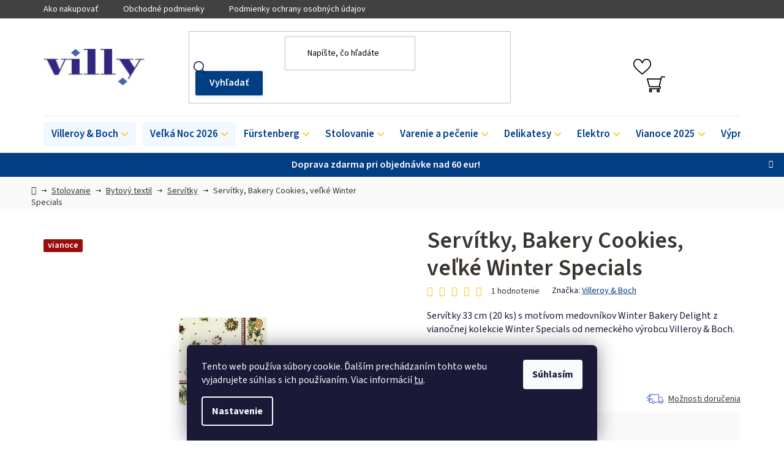

--- FILE ---
content_type: text/html; charset=utf-8
request_url: https://www.villy.sk/servitky--bakery-cookies--velke-winter-specials/
body_size: 34250
content:
<!doctype html><html lang="sk" dir="ltr" class="header-background-light external-fonts-loaded"><head><meta charset="utf-8" /><meta name="viewport" content="width=device-width,initial-scale=1" /><title>Servítky, Bakery Cookies, veľké Winter Specials - villy.sk</title><link rel="preconnect" href="https://cdn.myshoptet.com" /><link rel="dns-prefetch" href="https://cdn.myshoptet.com" /><link rel="preload" href="https://cdn.myshoptet.com/prj/dist/master/cms/libs/jquery/jquery-1.11.3.min.js" as="script" /><link href="https://cdn.myshoptet.com/prj/dist/master/cms/templates/frontend_templates/shared/css/font-face/source-sans-3.css" rel="stylesheet"><link href="https://cdn.myshoptet.com/prj/dist/master/shop/dist/font-shoptet-13.css.3c47e30adfa2e9e2683b.css" rel="stylesheet"><script>
dataLayer = [];
dataLayer.push({'shoptet' : {
    "pageId": 1032,
    "pageType": "productDetail",
    "currency": "EUR",
    "currencyInfo": {
        "decimalSeparator": ",",
        "exchangeRate": 1,
        "priceDecimalPlaces": 2,
        "symbol": "\u20ac",
        "symbolLeft": 0,
        "thousandSeparator": " "
    },
    "language": "sk",
    "projectId": 576883,
    "product": {
        "id": 8124,
        "guid": "b6f03112-f25b-11ed-b91a-3e5eb9a3f9dd",
        "hasVariants": false,
        "codes": [
            {
                "code": "L496900"
            }
        ],
        "code": "L496900",
        "name": "Serv\u00edtky, Bakery Cookies, ve\u013ek\u00e9 Winter Specials",
        "appendix": "",
        "weight": 0.12,
        "manufacturer": "Villeroy & Boch",
        "manufacturerGuid": "1EF53351E2446A228073DA0BA3DED3EE",
        "currentCategory": "Stolovanie | Bytov\u00fd textil | Serv\u00edtky",
        "currentCategoryGuid": "46dfa080-f312-11ed-91dd-aa229da30aba",
        "defaultCategory": "Stolovanie | Bytov\u00fd textil | Serv\u00edtky",
        "defaultCategoryGuid": "46dfa080-f312-11ed-91dd-aa229da30aba",
        "currency": "EUR",
        "priceWithVat": 4
    },
    "stocks": [
        {
            "id": 3,
            "title": "Sklad v Dolnom Kub\u00edne",
            "isDeliveryPoint": 1,
            "visibleOnEshop": 1
        },
        {
            "id": 1,
            "title": "Kamenn\u00e1 predaj\u0148a v \u017diline",
            "isDeliveryPoint": 1,
            "visibleOnEshop": 1
        },
        {
            "id": "ext",
            "title": "Sklad",
            "isDeliveryPoint": 0,
            "visibleOnEshop": 1
        }
    ],
    "cartInfo": {
        "id": null,
        "freeShipping": false,
        "freeShippingFrom": 60,
        "leftToFreeGift": {
            "formattedPrice": "0 \u20ac",
            "priceLeft": 0
        },
        "freeGift": false,
        "leftToFreeShipping": {
            "priceLeft": 60,
            "dependOnRegion": 0,
            "formattedPrice": "60 \u20ac"
        },
        "discountCoupon": [],
        "getNoBillingShippingPrice": {
            "withoutVat": 0,
            "vat": 0,
            "withVat": 0
        },
        "cartItems": [],
        "taxMode": "ORDINARY"
    },
    "cart": [],
    "customer": {
        "priceRatio": 1,
        "priceListId": 1,
        "groupId": null,
        "registered": false,
        "mainAccount": false
    }
}});
dataLayer.push({'cookie_consent' : {
    "marketing": "denied",
    "analytics": "denied"
}});
document.addEventListener('DOMContentLoaded', function() {
    shoptet.consent.onAccept(function(agreements) {
        if (agreements.length == 0) {
            return;
        }
        dataLayer.push({
            'cookie_consent' : {
                'marketing' : (agreements.includes(shoptet.config.cookiesConsentOptPersonalisation)
                    ? 'granted' : 'denied'),
                'analytics': (agreements.includes(shoptet.config.cookiesConsentOptAnalytics)
                    ? 'granted' : 'denied')
            },
            'event': 'cookie_consent'
        });
    });
});
</script>
<meta property="og:type" content="website"><meta property="og:site_name" content="villy.sk"><meta property="og:url" content="https://www.villy.sk/servitky--bakery-cookies--velke-winter-specials/"><meta property="og:title" content="Servítky, Bakery Cookies, veľké Winter Specials - villy.sk"><meta name="author" content="villy.sk"><meta name="web_author" content="Shoptet.sk"><meta name="dcterms.rightsHolder" content="www.villy.sk"><meta name="robots" content="index,follow"><meta property="og:image" content="https://cdn.myshoptet.com/usr/www.villy.sk/user/shop/big/8124-1_8124-servitky-bakery-cookies-velke-winter-specials.jpg?64a3e149"><meta property="og:description" content="Servítky, Bakery Cookies, veľké Winter Specials. Servítky 33 cm (20 ks) s motívom medovníkov Winter Bakery Delight z vianočnej kolekcie Winter Specials od nemeckého výrobcu Villeroy &amp; Boch."><meta name="description" content="Servítky, Bakery Cookies, veľké Winter Specials. Servítky 33 cm (20 ks) s motívom medovníkov Winter Bakery Delight z vianočnej kolekcie Winter Specials od nemeckého výrobcu Villeroy &amp; Boch."><meta property="product:price:amount" content="4"><meta property="product:price:currency" content="EUR"><style>:root {--color-primary: #000000;--color-primary-h: 0;--color-primary-s: 0%;--color-primary-l: 0%;--color-primary-hover: #FFC500;--color-primary-hover-h: 46;--color-primary-hover-s: 100%;--color-primary-hover-l: 50%;--color-secondary: #FFC500;--color-secondary-h: 46;--color-secondary-s: 100%;--color-secondary-l: 50%;--color-secondary-hover: #FFC500;--color-secondary-hover-h: 46;--color-secondary-hover-s: 100%;--color-secondary-hover-l: 50%;--color-tertiary: #000000;--color-tertiary-h: 0;--color-tertiary-s: 0%;--color-tertiary-l: 0%;--color-tertiary-hover: #cfcfcf;--color-tertiary-hover-h: 0;--color-tertiary-hover-s: 0%;--color-tertiary-hover-l: 81%;--color-header-background: #ffffff;--template-font: "Source Sans 3";--template-headings-font: "Source Sans 3";--header-background-url: url("[data-uri]");--cookies-notice-background: #1A1937;--cookies-notice-color: #F8FAFB;--cookies-notice-button-hover: #f5f5f5;--cookies-notice-link-hover: #27263f;--templates-update-management-preview-mode-content: "Náhľad aktualizácií šablóny je aktívny pre váš prehliadač."}</style>
    
    <link href="https://cdn.myshoptet.com/prj/dist/master/shop/dist/main-13.less.fdb02770e668ba5a70b5.css" rel="stylesheet" />
            <link href="https://cdn.myshoptet.com/prj/dist/master/shop/dist/mobile-header-v1-13.less.629f2f48911e67d0188c.css" rel="stylesheet" />
    
    <script>var shoptet = shoptet || {};</script>
    <script src="https://cdn.myshoptet.com/prj/dist/master/shop/dist/main-3g-header.js.27c4444ba5dd6be3416d.js"></script>
<!-- User include --><!-- api 491(143) html code header -->
<link rel="stylesheet" href="https://cdn.myshoptet.com/usr/api2.dklab.cz/user/documents/_doplnky/doprava/576883/15/576883_15.css" type="text/css" /><style>
        :root {
            --dklab-background-color: #000000;
            --dklab-foreground-color: #FFFFFF;
            --dklab-transport-background-color: #656565;
            --dklab-transport-foreground-color: #FFFFFF;
            --dklab-gift-background-color: #656565;
            --dklab-gift-foreground-color: #FFFFFF;
        }</style>
<!-- api 690(337) html code header -->
<script>var ophWidgetData={"lang":"sk","link":"\/kontakty\/","logo":false,"turnOff":false,"expanded":true,"lunchShow":true,"checkHoliday":true,"showNextWeek":true,"showWidgetStart":"08:00","showWidgetEnd":"19:00","beforeOpenStore":"5","beforeCloseStore":"15","openingHours":[{"day":1,"openHour":"09:00","closeHour":"17:00","openPause":"","closePause":"","closed":false,"staticHourText":""},{"day":2,"openHour":"09:00","closeHour":"17:00","openPause":"","closePause":"","closed":false,"staticHourText":""},{"day":3,"openHour":"09:00","closeHour":"17:00","openPause":"","closePause":"","closed":false,"staticHourText":""},{"day":4,"openHour":"09:00","closeHour":"17:00","openPause":"","closePause":"","closed":false,"staticHourText":""},{"day":5,"openHour":"09:00","closeHour":"17:00","openPause":"","closePause":"","closed":false,"staticHourText":""},{"day":6,"openHour":"09:00","closeHour":"12:00","openPause":"","closePause":"","closed":false,"staticHourText":""},{"day":7,"openHour":"","closeHour":"","openPause":"","closePause":"","closed":true,"staticHourText":""}],"excludes":[{"date":"2025-12-07","openHour":"09:00","closeHour":"12:00","openPause":"","closePause":"","closed":false,"text":""},{"date":"2025-12-14","openHour":"09:00","closeHour":"12:00","openPause":"","closePause":"","text":""},{"date":"2025-12-21","openHour":"09:00","closeHour":"12:00","openPause":"","closePause":"","text":""},{"date":"2025-12-27","openHour":"","closeHour":"","openPause":"","closePause":"","closed":true,"text":""},{"date":"2025-12-29","openHour":"","closeHour":"","openPause":"","closePause":"","closed":true,"text":""},{"date":"2025-12-30","openHour":"","closeHour":"","openPause":"","closePause":"","closed":true,"text":""},{"date":"2025-12-31","openHour":"","closeHour":"","openPause":"","closePause":"","closed":true,"text":""}],"holidayList":["01-01","06-01","01-05","08-05","05-07","29-08","15-09","01-11","17-11","24-12","25-12","26-12"],"todayLongFormat":false,"logoFilemanager":"","colors":{"bg_header_color":"","bg_logo_color":"","bg_title_color":"","bg_preopen_color":"#565252","bg_open_color":"#565252","bg_pause_color":"#565252","bg_preclose_color":"#565252","bg_close_color":"#565252","color_exception_day":"#e94b4b"},"address":"Villeroy & Boch\nNa Br\u00e1ne 8665\/4\n01001 \u017dilina","icon":"icon-03","bottomPosition":0,"showDetailOnExpand":false,"disableDetail":false,"disableDetailTable":false,"hideOnMobile":false,"hideOnCheckout":false,"weekTurnOff":[6],"directPosition":"ltr"}</script>
<!-- service 690(337) html code header -->
<link href="https://cdn.myshoptet.com/usr/mcore.myshoptet.com/user/documents/upload/addon01/ophWidget.min.css?v=1.6.9" rel="stylesheet" />


<!-- service 1714(1298) html code header -->
<link 
rel="stylesheet" 
href="https://cdn.myshoptet.com/usr/dmartini.myshoptet.com/user/documents/upload/dmartini/blog_products/blog_products.min.css?160"
data-author="Dominik Martini" 
data-author-web="dmartini.cz">
<!-- project html code header -->
<!-- Foxentry start -->
<script type="text/javascript" async>
  var Foxentry;
  (function () {
    var e = document.querySelector("script"), s = document.createElement('script');
    s.setAttribute('type', 'text/javascript');
    s.setAttribute('async', 'true');
    s.setAttribute('src', 'https://cdn.foxentry.cz/lib');
    e.parentNode.appendChild(s);
    s.onload = function(){ Foxentry = new FoxentryBase('erRLlT61oX'); }
  })();
</script>
<!-- Foxentry end -->
<link href="/user/documents/style.css?v=20.34" rel="stylesheet" />
<!-- /User include --><link rel="shortcut icon" href="/favicon.ico" type="image/x-icon" /><link rel="canonical" href="https://www.villy.sk/servitky--bakery-cookies--velke-winter-specials/" />    <!-- Global site tag (gtag.js) - Google Analytics -->
    <script async src="https://www.googletagmanager.com/gtag/js?id=G-Z3X1E1Q8LM"></script>
    <script>
        
        window.dataLayer = window.dataLayer || [];
        function gtag(){dataLayer.push(arguments);}
        

                    console.debug('default consent data');

            gtag('consent', 'default', {"ad_storage":"denied","analytics_storage":"denied","ad_user_data":"denied","ad_personalization":"denied","wait_for_update":500});
            dataLayer.push({
                'event': 'default_consent'
            });
        
        gtag('js', new Date());

                gtag('config', 'UA-84390219-1', { 'groups': "UA" });
        
                gtag('config', 'G-Z3X1E1Q8LM', {"groups":"GA4","send_page_view":false,"content_group":"productDetail","currency":"EUR","page_language":"sk"});
        
                gtag('config', 'AW-965016352', {"allow_enhanced_conversions":true});
        
        
        
        
        
                    gtag('event', 'page_view', {"send_to":"GA4","page_language":"sk","content_group":"productDetail","currency":"EUR"});
        
                gtag('set', 'currency', 'EUR');

        gtag('event', 'view_item', {
            "send_to": "UA",
            "items": [
                {
                    "id": "L496900",
                    "name": "Serv\u00edtky, Bakery Cookies, ve\u013ek\u00e9 Winter Specials",
                    "category": "Stolovanie \/ Bytov\u00fd textil \/ Serv\u00edtky",
                                        "brand": "Villeroy & Boch",
                                                            "price": 3.25
                }
            ]
        });
        
        
        
        
        
                    gtag('event', 'view_item', {"send_to":"GA4","page_language":"sk","content_group":"productDetail","value":3.25,"currency":"EUR","items":[{"item_id":"L496900","item_name":"Serv\u00edtky, Bakery Cookies, ve\u013ek\u00e9 Winter Specials","item_brand":"Villeroy & Boch","item_category":"Stolovanie","item_category2":"Bytov\u00fd textil","item_category3":"Serv\u00edtky","price":3.25,"quantity":1,"index":0}]});
        
        
        
        
        
        
        
        document.addEventListener('DOMContentLoaded', function() {
            if (typeof shoptet.tracking !== 'undefined') {
                for (var id in shoptet.tracking.bannersList) {
                    gtag('event', 'view_promotion', {
                        "send_to": "UA",
                        "promotions": [
                            {
                                "id": shoptet.tracking.bannersList[id].id,
                                "name": shoptet.tracking.bannersList[id].name,
                                "position": shoptet.tracking.bannersList[id].position
                            }
                        ]
                    });
                }
            }

            shoptet.consent.onAccept(function(agreements) {
                if (agreements.length !== 0) {
                    console.debug('gtag consent accept');
                    var gtagConsentPayload =  {
                        'ad_storage': agreements.includes(shoptet.config.cookiesConsentOptPersonalisation)
                            ? 'granted' : 'denied',
                        'analytics_storage': agreements.includes(shoptet.config.cookiesConsentOptAnalytics)
                            ? 'granted' : 'denied',
                                                                                                'ad_user_data': agreements.includes(shoptet.config.cookiesConsentOptPersonalisation)
                            ? 'granted' : 'denied',
                        'ad_personalization': agreements.includes(shoptet.config.cookiesConsentOptPersonalisation)
                            ? 'granted' : 'denied',
                        };
                    console.debug('update consent data', gtagConsentPayload);
                    gtag('consent', 'update', gtagConsentPayload);
                    dataLayer.push(
                        { 'event': 'update_consent' }
                    );
                }
            });
        });
    </script>
</head><body class="desktop id-1032 in-servitky template-13 type-product type-detail one-column-body columns-4 smart-labels-active ums_forms_redesign--off ums_a11y_category_page--on ums_discussion_rating_forms--off ums_flags_display_unification--on ums_a11y_login--on mobile-header-version-1"><noscript>
    <style>
        #header {
            padding-top: 0;
            position: relative !important;
            top: 0;
        }
        .header-navigation {
            position: relative !important;
        }
        .overall-wrapper {
            margin: 0 !important;
        }
        body:not(.ready) {
            visibility: visible !important;
        }
    </style>
    <div class="no-javascript">
        <div class="no-javascript__title">Musíte zmeniť nastavenie vášho prehliadača</div>
        <div class="no-javascript__text">Pozrite sa na: <a href="https://www.google.com/support/bin/answer.py?answer=23852">Ako povoliť JavaScript vo vašom prehliadači</a>.</div>
        <div class="no-javascript__text">Ak používate software na blokovanie reklám, možno bude potrebné, aby ste povolili JavaScript z tejto stránky.</div>
        <div class="no-javascript__text">Ďakujeme.</div>
    </div>
</noscript>

        <div id="fb-root"></div>
        <script>
            window.fbAsyncInit = function() {
                FB.init({
                    autoLogAppEvents : true,
                    xfbml            : true,
                    version          : 'v24.0'
                });
            };
        </script>
        <script async defer crossorigin="anonymous" src="https://connect.facebook.net/sk_SK/sdk.js#xfbml=1&version=v24.0"></script>    <div class="siteCookies siteCookies--bottom siteCookies--dark js-siteCookies" role="dialog" data-testid="cookiesPopup" data-nosnippet>
        <div class="siteCookies__form">
            <div class="siteCookies__content">
                <div class="siteCookies__text">
                    Tento web používa súbory cookie. Ďalším prechádzaním tohto webu vyjadrujete súhlas s ich používaním. Viac informácií <a href="/podmienky-ochrany-osobnych-udajov/" target=\"_blank\" rel=\"noopener noreferrer\">tu</a>.
                </div>
                <p class="siteCookies__links">
                    <button class="siteCookies__link js-cookies-settings" aria-label="Nastavenia cookies" data-testid="cookiesSettings">Nastavenie</button>
                </p>
            </div>
            <div class="siteCookies__buttonWrap">
                                <button class="siteCookies__button js-cookiesConsentSubmit" value="all" aria-label="Prijať cookies" data-testid="buttonCookiesAccept">Súhlasím</button>
            </div>
        </div>
        <script>
            document.addEventListener("DOMContentLoaded", () => {
                const siteCookies = document.querySelector('.js-siteCookies');
                document.addEventListener("scroll", shoptet.common.throttle(() => {
                    const st = document.documentElement.scrollTop;
                    if (st > 1) {
                        siteCookies.classList.add('siteCookies--scrolled');
                    } else {
                        siteCookies.classList.remove('siteCookies--scrolled');
                    }
                }, 100));
            });
        </script>
    </div>
<a href="#content" class="skip-link sr-only">Prejsť na obsah</a><div class="overall-wrapper"><div class="site-msg information"><div class="container"><div class="text">Doprava zdarma pri objednávke nad 60 eur!</div><div class="close js-close-information-msg"></div></div></div><div class="user-action"><div class="container">
    <div class="user-action-in">
                    <div id="login" class="user-action-login popup-widget login-widget" role="dialog" aria-labelledby="loginHeading">
        <div class="popup-widget-inner">
                            <h2 id="loginHeading">Prihlásenie k vášmu účtu</h2><div id="customerLogin"><form action="/action/Customer/Login/" method="post" id="formLoginIncluded" class="csrf-enabled formLogin" data-testid="formLogin"><input type="hidden" name="referer" value="" /><div class="form-group"><div class="input-wrapper email js-validated-element-wrapper no-label"><input type="email" name="email" class="form-control" autofocus placeholder="E-mailová adresa (napr. jan@novak.sk)" data-testid="inputEmail" autocomplete="email" required /></div></div><div class="form-group"><div class="input-wrapper password js-validated-element-wrapper no-label"><input type="password" name="password" class="form-control" placeholder="Heslo" data-testid="inputPassword" autocomplete="current-password" required /><span class="no-display">Nemôžete vyplniť toto pole</span><input type="text" name="surname" value="" class="no-display" /></div></div><div class="form-group"><div class="login-wrapper"><button type="submit" class="btn btn-secondary btn-text btn-login" data-testid="buttonSubmit">Prihlásiť sa</button><div class="password-helper"><a href="/registracia/" data-testid="signup" rel="nofollow">Nová registrácia</a><a href="/klient/zabudnute-heslo/" rel="nofollow">Zabudnuté heslo</a></div></div></div></form>
</div>                    </div>
    </div>

                <div id="cart-widget" class="user-action-cart popup-widget cart-widget loader-wrapper" data-testid="popupCartWidget" role="dialog" aria-hidden="true">
            <div class="popup-widget-inner cart-widget-inner place-cart-here">
                <div class="loader-overlay">
                    <div class="loader"></div>
                </div>
            </div>
        </div>
    </div>
</div>
</div><div class="top-navigation-bar" data-testid="topNavigationBar">

    <div class="container">

                            <div class="top-navigation-menu">
                <ul class="top-navigation-bar-menu">
                                            <li class="top-navigation-menu-item-27">
                            <a href="/ako-nakupovat/" title="Ako nakupovať">Ako nakupovať</a>
                        </li>
                                            <li class="top-navigation-menu-item-39">
                            <a href="/obchodne-podmienky/" title="Obchodné podmienky">Obchodné podmienky</a>
                        </li>
                                            <li class="top-navigation-menu-item-691">
                            <a href="/podmienky-ochrany-osobnych-udajov/" title="Podmienky ochrany osobných údajov">Podmienky ochrany osobných údajov</a>
                        </li>
                                    </ul>
                <div class="top-navigation-menu-trigger">Viac</div>
                <ul class="top-navigation-bar-menu-helper"></ul>
            </div>
        
        <div class="top-navigation-tools">
                        <button class="top-nav-button top-nav-button-login toggle-window" type="button" data-target="login" aria-haspopup="dialog" aria-controls="login" aria-expanded="false" data-testid="signin"><span>Prihlásenie</span></button>
    <a href="/registracia/" class="top-nav-button top-nav-button-register" data-testid="headerSignup">Registrácia</a>
        </div>

    </div>

</div>
<header id="header">
        <div class="header-top">
            <div class="container navigation-wrapper header-top-wrapper">
                <div class="site-name"><a href="/" data-testid="linkWebsiteLogo"><img src="https://cdn.myshoptet.com/usr/www.villy.sk/user/logos/logo-villy.png" alt="villy.sk" fetchpriority="low" /></a></div>                <div class="search" itemscope itemtype="https://schema.org/WebSite">
                    <meta itemprop="headline" content="Servítky"/><meta itemprop="url" content="https://www.villy.sk"/><meta itemprop="text" content="Servítky, Bakery Cookies, veľké Winter Specials. Servítky 33 cm (20 ks) s motívom medovníkov Winter Bakery Delight z vianočnej kolekcie Winter Specials od nemeckého výrobcu Villeroy &amp;amp; Boch."/>                    <form action="/action/ProductSearch/prepareString/" method="post"
    id="formSearchForm" class="search-form compact-form js-search-main"
    itemprop="potentialAction" itemscope itemtype="https://schema.org/SearchAction" data-testid="searchForm">
    <fieldset>
        <meta itemprop="target"
            content="https://www.villy.sk/vyhladavanie/?string={string}"/>
        <input type="hidden" name="language" value="sk"/>
        
            
    <span class="search-input-icon" aria-hidden="true"></span>

<input
    type="search"
    name="string"
        class="query-input form-control search-input js-search-input"
    placeholder="Napíšte, čo hľadáte"
    autocomplete="off"
    required
    itemprop="query-input"
    aria-label="Vyhľadávanie"
    data-testid="searchInput"
>
            <button type="submit" class="btn btn-default search-button" data-testid="searchBtn">Hľadať</button>
        
    </fieldset>
</form>
                </div>
                <div class="navigation-buttons">
                    <a href="#" class="toggle-window" data-target="search" data-testid="linkSearchIcon"><span class="sr-only">Hľadať</span></a>
                        
    <a href="/kosik/" class="btn btn-icon toggle-window cart-count" data-target="cart" data-hover="true" data-redirect="true" data-testid="headerCart" rel="nofollow" aria-haspopup="dialog" aria-expanded="false" aria-controls="cart-widget">
        
                <span class="sr-only">Nákupný košík</span>
        
            <span class="cart-price visible-lg-inline-block" data-testid="headerCartPrice">
                                    Prázdny košík                            </span>
        
    
            </a>
                    <a href="#" class="toggle-window" data-target="navigation" data-testid="hamburgerMenu"></a>
                </div>
            </div>
        </div>
        <div class="header-bottom">
            <div class="container navigation-wrapper header-bottom-wrapper js-navigation-container">
                <nav id="navigation" aria-label="Hlavné menu" data-collapsible="true"><div class="navigation-in menu"><ul class="menu-level-1" role="menubar" data-testid="headerMenuItems"><li class="menu-item-744 ext" role="none"><a href="/villeroy-boch/" data-testid="headerMenuItem" role="menuitem" aria-haspopup="true" aria-expanded="false"><b>Villeroy &amp; Boch</b><span class="submenu-arrow"></span></a><ul class="menu-level-2" aria-label="Villeroy &amp; Boch" tabindex="-1" role="menu"><li class="menu-item-2930 has-third-level" role="none"><a href="/porcelan/" class="menu-image" data-testid="headerMenuItem" tabindex="-1" aria-hidden="true"><img src="data:image/svg+xml,%3Csvg%20width%3D%22140%22%20height%3D%22100%22%20xmlns%3D%22http%3A%2F%2Fwww.w3.org%2F2000%2Fsvg%22%3E%3C%2Fsvg%3E" alt="" aria-hidden="true" width="140" height="100"  data-src="https://cdn.myshoptet.com/usr/www.villy.sk/user/categories/thumb/porcelan.png" fetchpriority="low" /></a><div><a href="/porcelan/" data-testid="headerMenuItem" role="menuitem"><span>Porcelán</span></a>
                                                    <ul class="menu-level-3" role="menu">
                                                                    <li class="menu-item-993" role="none">
                                        <a href="/premiovy-porcelan-kolekcie/" data-testid="headerMenuItem" role="menuitem">
                                            Prémiový porcelán | kolekcie</a>,                                    </li>
                                                                    <li class="menu-item-990" role="none">
                                        <a href="/premiovy-kostny-porcelan-kolekcie/" data-testid="headerMenuItem" role="menuitem">
                                            Prémiový kostný porcelán | kolekcie</a>,                                    </li>
                                                                    <li class="menu-item-999" role="none">
                                        <a href="/signature-exkluzivne-kolekcie/" data-testid="headerMenuItem" role="menuitem">
                                            Signature | exkluzívne kolekcie</a>,                                    </li>
                                                                    <li class="menu-item-984" role="none">
                                        <a href="/trendy-moderne-kolekcie/" data-testid="headerMenuItem" role="menuitem">
                                            Trendy | moderné kolekcie</a>,                                    </li>
                                                                    <li class="menu-item-972" role="none">
                                        <a href="/275-vyrocie/" data-testid="headerMenuItem" role="menuitem">
                                            275. výročie</a>                                    </li>
                                                            </ul>
                        </div></li><li class="menu-item-996 has-third-level" role="none"><a href="/priprava-a-servirovanie-jedla/" class="menu-image" data-testid="headerMenuItem" tabindex="-1" aria-hidden="true"><img src="data:image/svg+xml,%3Csvg%20width%3D%22140%22%20height%3D%22100%22%20xmlns%3D%22http%3A%2F%2Fwww.w3.org%2F2000%2Fsvg%22%3E%3C%2Fsvg%3E" alt="" aria-hidden="true" width="140" height="100"  data-src="https://cdn.myshoptet.com/usr/www.villy.sk/user/categories/thumb/clevercooking_2_cico.jpg" fetchpriority="low" /></a><div><a href="/priprava-a-servirovanie-jedla/" data-testid="headerMenuItem" role="menuitem"><span>Príprava, servírovanie a skladovanie jedla</span></a>
                                                    <ul class="menu-level-3" role="menu">
                                                                    <li class="menu-item-1854" role="none">
                                        <a href="/clever-baking/" data-testid="headerMenuItem" role="menuitem">
                                            Clever Baking</a>,                                    </li>
                                                                    <li class="menu-item-1857" role="none">
                                        <a href="/clever-cooking/" data-testid="headerMenuItem" role="menuitem">
                                            Clever Cooking</a>,                                    </li>
                                                                    <li class="menu-item-1434" role="none">
                                        <a href="/napoje-so-sebou-coffee-to-go/" data-testid="headerMenuItem" role="menuitem">
                                            Coffee To Go</a>,                                    </li>
                                                                    <li class="menu-item-3157" role="none">
                                        <a href="/manufacture-travertine/" data-testid="headerMenuItem" role="menuitem">
                                            Manufacture Travertine</a>,                                    </li>
                                                                    <li class="menu-item-1422" role="none">
                                        <a href="/jedlo-so-sebou-to-go-to-stay/" data-testid="headerMenuItem" role="menuitem">
                                            To Go &amp; To Stay</a>                                    </li>
                                                            </ul>
                        </div></li><li class="menu-item-1002 has-third-level" role="none"><a href="/sklo/" class="menu-image" data-testid="headerMenuItem" tabindex="-1" aria-hidden="true"><img src="data:image/svg+xml,%3Csvg%20width%3D%22140%22%20height%3D%22100%22%20xmlns%3D%22http%3A%2F%2Fwww.w3.org%2F2000%2Fsvg%22%3E%3C%2Fsvg%3E" alt="" aria-hidden="true" width="140" height="100"  data-src="https://cdn.myshoptet.com/usr/www.villy.sk/user/categories/thumb/sklo_cico.jpg" fetchpriority="low" /></a><div><a href="/sklo/" data-testid="headerMenuItem" role="menuitem"><span>Sklo</span></a>
                                                    <ul class="menu-level-3" role="menu">
                                                                    <li class="menu-item-3133" role="none">
                                        <a href="/afina-glass/" data-testid="headerMenuItem" role="menuitem">
                                            Afina Glass</a>,                                    </li>
                                                                    <li class="menu-item-1620" role="none">
                                        <a href="/ardmore-club/" data-testid="headerMenuItem" role="menuitem">
                                            Ardmore Club</a>,                                    </li>
                                                                    <li class="menu-item-1443" role="none">
                                        <a href="/artesano-hotcold-beverages/" data-testid="headerMenuItem" role="menuitem">
                                            Artesano Hot&amp;Cold Beverages</a>,                                    </li>
                                                                    <li class="menu-item-1887" role="none">
                                        <a href="/boston/" data-testid="headerMenuItem" role="menuitem">
                                            Boston</a>,                                    </li>
                                                                    <li class="menu-item-1623" role="none">
                                        <a href="/boston-coloured/" data-testid="headerMenuItem" role="menuitem">
                                            Boston coloured</a>,                                    </li>
                                                                    <li class="menu-item-3154" role="none">
                                        <a href="/boston-pearl/" data-testid="headerMenuItem" role="menuitem">
                                            Boston Pearl</a>,                                    </li>
                                                                    <li class="menu-item-1629" role="none">
                                        <a href="/dressed-up/" data-testid="headerMenuItem" role="menuitem">
                                            Dressed Up</a>,                                    </li>
                                                                    <li class="menu-item-1890" role="none">
                                        <a href="/entree/" data-testid="headerMenuItem" role="menuitem">
                                            Entrée</a>,                                    </li>
                                                                    <li class="menu-item-1632" role="none">
                                        <a href="/fine-flavour-americka-whiskey/" data-testid="headerMenuItem" role="menuitem">
                                            Fine Flavour - Americká whiskey</a>,                                    </li>
                                                                    <li class="menu-item-1635" role="none">
                                        <a href="/fine-flavour-skotska-whisky/" data-testid="headerMenuItem" role="menuitem">
                                            Fine Flavour - Škótska whisky</a>,                                    </li>
                                                                    <li class="menu-item-1893" role="none">
                                        <a href="/grand-royal/" data-testid="headerMenuItem" role="menuitem">
                                            Grand Royal</a>,                                    </li>
                                                                    <li class="menu-item-1638" role="none">
                                        <a href="/grand-royal-gold/" data-testid="headerMenuItem" role="menuitem">
                                            Grand Royal Gold</a>,                                    </li>
                                                                    <li class="menu-item-1644" role="none">
                                        <a href="/la-divina/" data-testid="headerMenuItem" role="menuitem">
                                            La Divina</a>,                                    </li>
                                                                    <li class="menu-item-1647" role="none">
                                        <a href="/like/" data-testid="headerMenuItem" role="menuitem">
                                            Like</a>,                                    </li>
                                                                    <li class="menu-item-3044" role="none">
                                        <a href="/manufacture-rock-glass/" data-testid="headerMenuItem" role="menuitem">
                                            Manufacture Rock Glass</a>,                                    </li>
                                                                    <li class="menu-item-1650" role="none">
                                        <a href="/maxima/" data-testid="headerMenuItem" role="menuitem">
                                            Maxima</a>,                                    </li>
                                                                    <li class="menu-item-3050" role="none">
                                        <a href="/metrochic-glass/" data-testid="headerMenuItem" role="menuitem">
                                            MetroChic Glass</a>,                                    </li>
                                                                    <li class="menu-item-1965" role="none">
                                        <a href="/montauk-glass/" data-testid="headerMenuItem" role="menuitem">
                                            Montauk</a>,                                    </li>
                                                                    <li class="menu-item-3041" role="none">
                                        <a href="/newmoon-glass/" data-testid="headerMenuItem" role="menuitem">
                                            NewMoon Glass</a>,                                    </li>
                                                                    <li class="menu-item-1653" role="none">
                                        <a href="/octavie/" data-testid="headerMenuItem" role="menuitem">
                                            Octavie</a>,                                    </li>
                                                                    <li class="menu-item-1656" role="none">
                                        <a href="/opera/" data-testid="headerMenuItem" role="menuitem">
                                            Opera</a>,                                    </li>
                                                                    <li class="menu-item-1659" role="none">
                                        <a href="/ovid/" data-testid="headerMenuItem" role="menuitem">
                                            Ovid</a>,                                    </li>
                                                                    <li class="menu-item-1662" role="none">
                                        <a href="/purismo/" data-testid="headerMenuItem" role="menuitem">
                                            Purismo</a>,                                    </li>
                                                                    <li class="menu-item-3023" role="none">
                                        <a href="/rose-garden-glass/" data-testid="headerMenuItem" role="menuitem">
                                            Rose Garden Glass</a>                                    </li>
                                                            </ul>
                        </div></li><li class="menu-item-981 has-third-level" role="none"><a href="/jedalenske-a-servirovacie-pribory/" class="menu-image" data-testid="headerMenuItem" tabindex="-1" aria-hidden="true"><img src="data:image/svg+xml,%3Csvg%20width%3D%22140%22%20height%3D%22100%22%20xmlns%3D%22http%3A%2F%2Fwww.w3.org%2F2000%2Fsvg%22%3E%3C%2Fsvg%3E" alt="" aria-hidden="true" width="140" height="100"  data-src="https://cdn.myshoptet.com/usr/www.villy.sk/user/categories/thumb/piemont1262649030_cico.jpg" fetchpriority="low" /></a><div><a href="/jedalenske-a-servirovacie-pribory/" data-testid="headerMenuItem" role="menuitem"><span>Príbory a servírovanie</span></a>
                                                    <ul class="menu-level-3" role="menu">
                                                                    <li class="menu-item-1401" role="none">
                                        <a href="/priborove-supravy/" data-testid="headerMenuItem" role="menuitem">
                                            Príborové súpravy V&amp;B</a>,                                    </li>
                                                                    <li class="menu-item-1899" role="none">
                                        <a href="/servirovacie-pribory-vb/" data-testid="headerMenuItem" role="menuitem">
                                            Servírovacie príbory</a>,                                    </li>
                                                                    <li class="menu-item-3053" role="none">
                                        <a href="/prazdne-priborove-kazety/" data-testid="headerMenuItem" role="menuitem">
                                            Prázdne príborové kazety</a>                                    </li>
                                                            </ul>
                        </div></li><li class="menu-item-978 has-third-level" role="none"><a href="/detsky-riad/" class="menu-image" data-testid="headerMenuItem" tabindex="-1" aria-hidden="true"><img src="data:image/svg+xml,%3Csvg%20width%3D%22140%22%20height%3D%22100%22%20xmlns%3D%22http%3A%2F%2Fwww.w3.org%2F2000%2Fsvg%22%3E%3C%2Fsvg%3E" alt="" aria-hidden="true" width="140" height="100"  data-src="https://cdn.myshoptet.com/usr/www.villy.sk/user/categories/thumb/kidshappy_cico.jpg" fetchpriority="low" /></a><div><a href="/detsky-riad/" data-testid="headerMenuItem" role="menuitem"><span>Detský riad</span></a>
                                                    <ul class="menu-level-3" role="menu">
                                                                    <li class="menu-item-1962" role="none">
                                        <a href="/detske-pribory-vb/" data-testid="headerMenuItem" role="menuitem">
                                            Detské príbory</a>,                                    </li>
                                                                    <li class="menu-item-1392" role="none">
                                        <a href="/happy-as-a-bear/" data-testid="headerMenuItem" role="menuitem">
                                            Happy as a Bear</a>,                                    </li>
                                                                    <li class="menu-item-1395" role="none">
                                        <a href="/hungry-as-a-bear/" data-testid="headerMenuItem" role="menuitem">
                                            Hungry as a Bear</a>,                                    </li>
                                                                    <li class="menu-item-3102" role="none">
                                        <a href="/roar-like-a-lion/" data-testid="headerMenuItem" role="menuitem">
                                            Roar like a Lion</a>,                                    </li>
                                                                    <li class="menu-item-3105" role="none">
                                        <a href="/walk-like-an-elephant/" data-testid="headerMenuItem" role="menuitem">
                                            Walk like an Elephant</a>                                    </li>
                                                            </ul>
                        </div></li><li class="menu-item-975 has-third-level" role="none"><a href="/bytove-doplnky/" class="menu-image" data-testid="headerMenuItem" tabindex="-1" aria-hidden="true"><img src="data:image/svg+xml,%3Csvg%20width%3D%22140%22%20height%3D%22100%22%20xmlns%3D%22http%3A%2F%2Fwww.w3.org%2F2000%2Fsvg%22%3E%3C%2Fsvg%3E" alt="" aria-hidden="true" width="140" height="100"  data-src="https://cdn.myshoptet.com/usr/www.villy.sk/user/categories/thumb/vase_cico-1.jpg" fetchpriority="low" /></a><div><a href="/bytove-doplnky/" data-testid="headerMenuItem" role="menuitem"><span>Bytové doplnky</span></a>
                                                    <ul class="menu-level-3" role="menu">
                                                                    <li class="menu-item-1389" role="none">
                                        <a href="/vazy/" data-testid="headerMenuItem" role="menuitem">
                                            Vázy a svietniky</a>,                                    </li>
                                                                    <li class="menu-item-1911" role="none">
                                        <a href="/bytovy-textil-vb/" data-testid="headerMenuItem" role="menuitem">
                                            Bytový textil</a>,                                    </li>
                                                                    <li class="menu-item-1908" role="none">
                                        <a href="/servitky-vb/" data-testid="headerMenuItem" role="menuitem">
                                            Servítky</a>                                    </li>
                                                            </ul>
                        </div></li></ul></li>
<li class="menu-item-738 ext" role="none"><a href="/velka-noc/" data-testid="headerMenuItem" role="menuitem" aria-haspopup="true" aria-expanded="false"><b>Veľká Noc 2026</b><span class="submenu-arrow"></span></a><ul class="menu-level-2" aria-label="Veľká Noc 2026" tabindex="-1" role="menu"><li class="menu-item-900" role="none"><a href="/velkonocny-textil/" class="menu-image" data-testid="headerMenuItem" tabindex="-1" aria-hidden="true"><img src="data:image/svg+xml,%3Csvg%20width%3D%22140%22%20height%3D%22100%22%20xmlns%3D%22http%3A%2F%2Fwww.w3.org%2F2000%2Fsvg%22%3E%3C%2Fsvg%3E" alt="" aria-hidden="true" width="140" height="100"  data-src="https://cdn.myshoptet.com/usr/www.villy.sk/user/categories/thumb/textil_cico.jpg" fetchpriority="low" /></a><div><a href="/velkonocny-textil/" data-testid="headerMenuItem" role="menuitem"><span>Veľkonočný textil</span></a>
                        </div></li><li class="menu-item-897" role="none"><a href="/velkonocne-servitky-sviecky-a-svietniky/" class="menu-image" data-testid="headerMenuItem" tabindex="-1" aria-hidden="true"><img src="data:image/svg+xml,%3Csvg%20width%3D%22140%22%20height%3D%22100%22%20xmlns%3D%22http%3A%2F%2Fwww.w3.org%2F2000%2Fsvg%22%3E%3C%2Fsvg%3E" alt="" aria-hidden="true" width="140" height="100"  data-src="https://cdn.myshoptet.com/usr/www.villy.sk/user/categories/thumb/candle_cico.jpg" fetchpriority="low" /></a><div><a href="/velkonocne-servitky-sviecky-a-svietniky/" data-testid="headerMenuItem" role="menuitem"><span>Veľkonočné servítky, sviečky a svietniky</span></a>
                        </div></li><li class="menu-item-867" role="none"><a href="/annual-easter-edition-villeroy-boch/" class="menu-image" data-testid="headerMenuItem" tabindex="-1" aria-hidden="true"><img src="data:image/svg+xml,%3Csvg%20width%3D%22140%22%20height%3D%22100%22%20xmlns%3D%22http%3A%2F%2Fwww.w3.org%2F2000%2Fsvg%22%3E%3C%2Fsvg%3E" alt="" aria-hidden="true" width="140" height="100"  data-src="https://cdn.myshoptet.com/usr/www.villy.sk/user/categories/thumb/vb_1486272646_a_annualeasteredition_mono_fs_single_cmyk_cico.jpg" fetchpriority="low" /></a><div><a href="/annual-easter-edition-villeroy-boch/" data-testid="headerMenuItem" role="menuitem"><span>Annual Easter Edition | Villeroy &amp; Boch</span></a>
                        </div></li><li class="menu-item-870" role="none"><a href="/bunny-tales-villeroy-boch/" class="menu-image" data-testid="headerMenuItem" tabindex="-1" aria-hidden="true"><img src="data:image/svg+xml,%3Csvg%20width%3D%22140%22%20height%3D%22100%22%20xmlns%3D%22http%3A%2F%2Fwww.w3.org%2F2000%2Fsvg%22%3E%3C%2Fsvg%3E" alt="" aria-hidden="true" width="140" height="100"  data-src="https://cdn.myshoptet.com/usr/www.villy.sk/user/categories/thumb/bunnytales_cico.jpg" fetchpriority="low" /></a><div><a href="/bunny-tales-villeroy-boch/" data-testid="headerMenuItem" role="menuitem"><span>Bunny Tales | Villeroy &amp; Boch</span></a>
                        </div></li><li class="menu-item-876" role="none"><a href="/easter-accessoires-villeroy-boch/" class="menu-image" data-testid="headerMenuItem" tabindex="-1" aria-hidden="true"><img src="data:image/svg+xml,%3Csvg%20width%3D%22140%22%20height%3D%22100%22%20xmlns%3D%22http%3A%2F%2Fwww.w3.org%2F2000%2Fsvg%22%3E%3C%2Fsvg%3E" alt="" aria-hidden="true" width="140" height="100"  data-src="https://cdn.myshoptet.com/usr/www.villy.sk/user/categories/thumb/easter_cico.jpg" fetchpriority="low" /></a><div><a href="/easter-accessoires-villeroy-boch/" data-testid="headerMenuItem" role="menuitem"><span>Easter Accessoires | Villeroy &amp; Boch</span></a>
                        </div></li><li class="menu-item-3244" role="none"><a href="/easter-delight/" class="menu-image" data-testid="headerMenuItem" tabindex="-1" aria-hidden="true"><img src="data:image/svg+xml,%3Csvg%20width%3D%22140%22%20height%3D%22100%22%20xmlns%3D%22http%3A%2F%2Fwww.w3.org%2F2000%2Fsvg%22%3E%3C%2Fsvg%3E" alt="" aria-hidden="true" width="140" height="100"  data-src="https://cdn.myshoptet.com/usr/www.villy.sk/user/categories/thumb/easter_delight.jpg" fetchpriority="low" /></a><div><a href="/easter-delight/" data-testid="headerMenuItem" role="menuitem"><span>Easter Delight | Villeroy &amp; Boch</span></a>
                        </div></li><li class="menu-item-879" role="none"><a href="/hares-furstenberg/" class="menu-image" data-testid="headerMenuItem" tabindex="-1" aria-hidden="true"><img src="data:image/svg+xml,%3Csvg%20width%3D%22140%22%20height%3D%22100%22%20xmlns%3D%22http%3A%2F%2Fwww.w3.org%2F2000%2Fsvg%22%3E%3C%2Fsvg%3E" alt="" aria-hidden="true" width="140" height="100"  data-src="https://cdn.myshoptet.com/usr/www.villy.sk/user/categories/thumb/pl173810weiss_hase_cico.jpg" fetchpriority="low" /></a><div><a href="/hares-furstenberg/" data-testid="headerMenuItem" role="menuitem"><span>Hares | Fürstenberg</span></a>
                        </div></li><li class="menu-item-882" role="none"><a href="/mini-flower-bells-villeroy-boch/" class="menu-image" data-testid="headerMenuItem" tabindex="-1" aria-hidden="true"><img src="data:image/svg+xml,%3Csvg%20width%3D%22140%22%20height%3D%22100%22%20xmlns%3D%22http%3A%2F%2Fwww.w3.org%2F2000%2Fsvg%22%3E%3C%2Fsvg%3E" alt="" aria-hidden="true" width="140" height="100"  data-src="https://cdn.myshoptet.com/usr/www.villy.sk/user/categories/thumb/miniflower_cico.jpg" fetchpriority="low" /></a><div><a href="/mini-flower-bells-villeroy-boch/" data-testid="headerMenuItem" role="menuitem"><span>Mini Flower Bells | Villeroy &amp; Boch</span></a>
                        </div></li><li class="menu-item-885" role="none"><a href="/new-flower-bells-villeroy-boch/" class="menu-image" data-testid="headerMenuItem" tabindex="-1" aria-hidden="true"><img src="data:image/svg+xml,%3Csvg%20width%3D%22140%22%20height%3D%22100%22%20xmlns%3D%22http%3A%2F%2Fwww.w3.org%2F2000%2Fsvg%22%3E%3C%2Fsvg%3E" alt="" aria-hidden="true" width="140" height="100"  data-src="https://cdn.myshoptet.com/usr/www.villy.sk/user/categories/thumb/newflowerbells_cico.jpg" fetchpriority="low" /></a><div><a href="/new-flower-bells-villeroy-boch/" data-testid="headerMenuItem" role="menuitem"><span>New Flower Bells | Villeroy &amp; Boch</span></a>
                        </div></li><li class="menu-item-888" role="none"><a href="/spring-awakening-villeroy-boch/" class="menu-image" data-testid="headerMenuItem" tabindex="-1" aria-hidden="true"><img src="data:image/svg+xml,%3Csvg%20width%3D%22140%22%20height%3D%22100%22%20xmlns%3D%22http%3A%2F%2Fwww.w3.org%2F2000%2Fsvg%22%3E%3C%2Fsvg%3E" alt="" aria-hidden="true" width="140" height="100"  data-src="https://cdn.myshoptet.com/usr/www.villy.sk/user/categories/thumb/springawakening_cico.jpg" fetchpriority="low" /></a><div><a href="/spring-awakening-villeroy-boch/" data-testid="headerMenuItem" role="menuitem"><span>Spring Awakening | Villeroy &amp; Boch</span></a>
                        </div></li><li class="menu-item-894" role="none"><a href="/spring-fantasy-villeroy-boch/" class="menu-image" data-testid="headerMenuItem" tabindex="-1" aria-hidden="true"><img src="data:image/svg+xml,%3Csvg%20width%3D%22140%22%20height%3D%22100%22%20xmlns%3D%22http%3A%2F%2Fwww.w3.org%2F2000%2Fsvg%22%3E%3C%2Fsvg%3E" alt="" aria-hidden="true" width="140" height="100"  data-src="https://cdn.myshoptet.com/usr/www.villy.sk/user/categories/thumb/54894e5efae7ef3d970e084e8274a9d3.png" fetchpriority="low" /></a><div><a href="/spring-fantasy-villeroy-boch/" data-testid="headerMenuItem" role="menuitem"><span>Spring Fantasy | Villeroy &amp; Boch</span></a>
                        </div></li><li class="menu-item-891" role="none"><a href="/spring-fantasy-accessories-villeroy-boch/" class="menu-image" data-testid="headerMenuItem" tabindex="-1" aria-hidden="true"><img src="data:image/svg+xml,%3Csvg%20width%3D%22140%22%20height%3D%22100%22%20xmlns%3D%22http%3A%2F%2Fwww.w3.org%2F2000%2Fsvg%22%3E%3C%2Fsvg%3E" alt="" aria-hidden="true" width="140" height="100"  data-src="https://cdn.myshoptet.com/usr/www.villy.sk/user/categories/thumb/acc_cico.jpg" fetchpriority="low" /></a><div><a href="/spring-fantasy-accessories-villeroy-boch/" data-testid="headerMenuItem" role="menuitem"><span>Spring Fantasy Accessories | Villeroy &amp; Boch</span></a>
                        </div></li></ul></li>
<li class="menu-item-723 ext" role="none"><a href="/furstenberg/" data-testid="headerMenuItem" role="menuitem" aria-haspopup="true" aria-expanded="false"><b>Fürstenberg</b><span class="submenu-arrow"></span></a><ul class="menu-level-2" aria-label="Fürstenberg" tabindex="-1" role="menu"><li class="menu-item-792 has-third-level" role="none"><a href="/sieger-by-furstenberg/" class="menu-image" data-testid="headerMenuItem" tabindex="-1" aria-hidden="true"><img src="data:image/svg+xml,%3Csvg%20width%3D%22140%22%20height%3D%22100%22%20xmlns%3D%22http%3A%2F%2Fwww.w3.org%2F2000%2Fsvg%22%3E%3C%2Fsvg%3E" alt="" aria-hidden="true" width="140" height="100"  data-src="https://cdn.myshoptet.com/usr/www.villy.sk/user/categories/thumb/sip-of-gold_cico.jpg" fetchpriority="low" /></a><div><a href="/sieger-by-furstenberg/" data-testid="headerMenuItem" role="menuitem"><span>Sieger by Fürstenberg</span></a>
                                                    <ul class="menu-level-3" role="menu">
                                                                    <li class="menu-item-1080" role="none">
                                        <a href="/grand-cru-gold/" data-testid="headerMenuItem" role="menuitem">
                                            Grand Cru Gold</a>,                                    </li>
                                                                    <li class="menu-item-1092" role="none">
                                        <a href="/sip-of-gold/" data-testid="headerMenuItem" role="menuitem">
                                            Sip of Gold</a>,                                    </li>
                                                                    <li class="menu-item-2939" role="none">
                                        <a href="/objects-to-a-muse/" data-testid="headerMenuItem" role="menuitem">
                                            Objects to a Muse</a>,                                    </li>
                                                                    <li class="menu-item-1086" role="none">
                                        <a href="/of-king-queens/" data-testid="headerMenuItem" role="menuitem">
                                            Of King &amp; Queens</a>,                                    </li>
                                                                    <li class="menu-item-1089" role="none">
                                        <a href="/prometheus/" data-testid="headerMenuItem" role="menuitem">
                                            Prometheus</a>                                    </li>
                                                            </ul>
                        </div></li><li class="menu-item-780 has-third-level" role="none"><a href="/alt-furstenberg/" class="menu-image" data-testid="headerMenuItem" tabindex="-1" aria-hidden="true"><img src="data:image/svg+xml,%3Csvg%20width%3D%22140%22%20height%3D%22100%22%20xmlns%3D%22http%3A%2F%2Fwww.w3.org%2F2000%2Fsvg%22%3E%3C%2Fsvg%3E" alt="" aria-hidden="true" width="140" height="100"  data-src="https://cdn.myshoptet.com/usr/www.villy.sk/user/categories/thumb/altfurstenberg_cico.jpg" fetchpriority="low" /></a><div><a href="/alt-furstenberg/" data-testid="headerMenuItem" role="menuitem"><span>Alt Fürstenberg</span></a>
                                                    <ul class="menu-level-3" role="menu">
                                                                    <li class="menu-item-1059" role="none">
                                        <a href="/alt-furstenberg-white/" data-testid="headerMenuItem" role="menuitem">
                                            Alt Fürstenberg White</a>,                                    </li>
                                                                    <li class="menu-item-1062" role="none">
                                        <a href="/bunte-blumen/" data-testid="headerMenuItem" role="menuitem">
                                            Bunte Blumen</a>                                    </li>
                                                            </ul>
                        </div></li><li class="menu-item-783 has-third-level" role="none"><a href="/aureole/" class="menu-image" data-testid="headerMenuItem" tabindex="-1" aria-hidden="true"><img src="data:image/svg+xml,%3Csvg%20width%3D%22140%22%20height%3D%22100%22%20xmlns%3D%22http%3A%2F%2Fwww.w3.org%2F2000%2Fsvg%22%3E%3C%2Fsvg%3E" alt="" aria-hidden="true" width="140" height="100"  data-src="https://cdn.myshoptet.com/usr/www.villy.sk/user/categories/thumb/aureole_cico.jpg" fetchpriority="low" /></a><div><a href="/aureole/" data-testid="headerMenuItem" role="menuitem"><span>Auréole</span></a>
                                                    <ul class="menu-level-3" role="menu">
                                                                    <li class="menu-item-1065" role="none">
                                        <a href="/clair-de-lune/" data-testid="headerMenuItem" role="menuitem">
                                            Clair De Lune</a>                                    </li>
                                                            </ul>
                        </div></li><li class="menu-item-786 has-third-level" role="none"><a href="/carlo/" class="menu-image" data-testid="headerMenuItem" tabindex="-1" aria-hidden="true"><img src="data:image/svg+xml,%3Csvg%20width%3D%22140%22%20height%3D%22100%22%20xmlns%3D%22http%3A%2F%2Fwww.w3.org%2F2000%2Fsvg%22%3E%3C%2Fsvg%3E" alt="" aria-hidden="true" width="140" height="100"  data-src="https://cdn.myshoptet.com/usr/www.villy.sk/user/categories/thumb/carlo_cico.jpg" fetchpriority="low" /></a><div><a href="/carlo/" data-testid="headerMenuItem" role="menuitem"><span>Carlo</span></a>
                                                    <ul class="menu-level-3" role="menu">
                                                                    <li class="menu-item-1068" role="none">
                                        <a href="/este/" data-testid="headerMenuItem" role="menuitem">
                                            Este</a>,                                    </li>
                                                                    <li class="menu-item-1071" role="none">
                                        <a href="/tessuto/" data-testid="headerMenuItem" role="menuitem">
                                            Tessuto</a>,                                    </li>
                                                                    <li class="menu-item-1074" role="none">
                                        <a href="/zigrino/" data-testid="headerMenuItem" role="menuitem">
                                            Zigrino</a>                                    </li>
                                                            </ul>
                        </div></li><li class="menu-item-2942" role="none"><a href="/datum/" class="menu-image" data-testid="headerMenuItem" tabindex="-1" aria-hidden="true"><img src="data:image/svg+xml,%3Csvg%20width%3D%22140%22%20height%3D%22100%22%20xmlns%3D%22http%3A%2F%2Fwww.w3.org%2F2000%2Fsvg%22%3E%3C%2Fsvg%3E" alt="" aria-hidden="true" width="140" height="100"  data-src="https://cdn.myshoptet.com/usr/www.villy.sk/user/categories/thumb/datum.jpg" fetchpriority="low" /></a><div><a href="/datum/" data-testid="headerMenuItem" role="menuitem"><span>Datum</span></a>
                        </div></li><li class="menu-item-3256 has-third-level" role="none"><a href="/fluen/" class="menu-image" data-testid="headerMenuItem" tabindex="-1" aria-hidden="true"><img src="data:image/svg+xml,%3Csvg%20width%3D%22140%22%20height%3D%22100%22%20xmlns%3D%22http%3A%2F%2Fwww.w3.org%2F2000%2Fsvg%22%3E%3C%2Fsvg%3E" alt="" aria-hidden="true" width="140" height="100"  data-src="https://cdn.myshoptet.com/prj/dist/master/cms/templates/frontend_templates/00/img/folder.svg" fetchpriority="low" /></a><div><a href="/fluen/" data-testid="headerMenuItem" role="menuitem"><span>Fluen</span></a>
                                                    <ul class="menu-level-3" role="menu">
                                                                    <li class="menu-item-3259" role="none">
                                        <a href="/heritage-green/" data-testid="headerMenuItem" role="menuitem">
                                            Heritage Green</a>                                    </li>
                                                            </ul>
                        </div></li><li class="menu-item-789 has-third-level" role="none"><a href="/grecque/" class="menu-image" data-testid="headerMenuItem" tabindex="-1" aria-hidden="true"><img src="data:image/svg+xml,%3Csvg%20width%3D%22140%22%20height%3D%22100%22%20xmlns%3D%22http%3A%2F%2Fwww.w3.org%2F2000%2Fsvg%22%3E%3C%2Fsvg%3E" alt="" aria-hidden="true" width="140" height="100"  data-src="https://cdn.myshoptet.com/usr/www.villy.sk/user/categories/thumb/grecque_cico.jpg" fetchpriority="low" /></a><div><a href="/grecque/" data-testid="headerMenuItem" role="menuitem"><span>Grecque</span></a>
                                                    <ul class="menu-level-3" role="menu">
                                                                    <li class="menu-item-1077" role="none">
                                        <a href="/athena/" data-testid="headerMenuItem" role="menuitem">
                                            Athena</a>                                    </li>
                                                            </ul>
                        </div></li><li class="menu-item-1083 has-third-level" role="none"><a href="/my-china/" class="menu-image" data-testid="headerMenuItem" tabindex="-1" aria-hidden="true"><img src="data:image/svg+xml,%3Csvg%20width%3D%22140%22%20height%3D%22100%22%20xmlns%3D%22http%3A%2F%2Fwww.w3.org%2F2000%2Fsvg%22%3E%3C%2Fsvg%3E" alt="" aria-hidden="true" width="140" height="100"  data-src="https://cdn.myshoptet.com/usr/www.villy.sk/user/categories/thumb/mychina_cico.jpg" fetchpriority="low" /></a><div><a href="/my-china/" data-testid="headerMenuItem" role="menuitem"><span>MY CHINA!</span></a>
                                                    <ul class="menu-level-3" role="menu">
                                                                    <li class="menu-item-1680" role="none">
                                        <a href="/ca-doro/" data-testid="headerMenuItem" role="menuitem">
                                            CA&#039; D&#039;ORO</a>                                    </li>
                                                            </ul>
                        </div></li><li class="menu-item-2945" role="none"><a href="/omnia/" class="menu-image" data-testid="headerMenuItem" tabindex="-1" aria-hidden="true"><img src="data:image/svg+xml,%3Csvg%20width%3D%22140%22%20height%3D%22100%22%20xmlns%3D%22http%3A%2F%2Fwww.w3.org%2F2000%2Fsvg%22%3E%3C%2Fsvg%3E" alt="" aria-hidden="true" width="140" height="100"  data-src="https://cdn.myshoptet.com/usr/www.villy.sk/user/categories/thumb/omnia.jpg" fetchpriority="low" /></a><div><a href="/omnia/" data-testid="headerMenuItem" role="menuitem"><span>Omnia</span></a>
                        </div></li><li class="menu-item-2954" role="none"><a href="/touche/" class="menu-image" data-testid="headerMenuItem" tabindex="-1" aria-hidden="true"><img src="data:image/svg+xml,%3Csvg%20width%3D%22140%22%20height%3D%22100%22%20xmlns%3D%22http%3A%2F%2Fwww.w3.org%2F2000%2Fsvg%22%3E%3C%2Fsvg%3E" alt="" aria-hidden="true" width="140" height="100"  data-src="https://cdn.myshoptet.com/usr/www.villy.sk/user/categories/thumb/touche.jpg" fetchpriority="low" /></a><div><a href="/touche/" data-testid="headerMenuItem" role="menuitem"><span>Touché</span></a>
                        </div></li><li class="menu-item-2957 has-third-level" role="none"><a href="/more/" class="menu-image" data-testid="headerMenuItem" tabindex="-1" aria-hidden="true"><img src="data:image/svg+xml,%3Csvg%20width%3D%22140%22%20height%3D%22100%22%20xmlns%3D%22http%3A%2F%2Fwww.w3.org%2F2000%2Fsvg%22%3E%3C%2Fsvg%3E" alt="" aria-hidden="true" width="140" height="100"  data-src="https://cdn.myshoptet.com/usr/www.villy.sk/user/categories/thumb/more.jpg" fetchpriority="low" /></a><div><a href="/more/" data-testid="headerMenuItem" role="menuitem"><span>More</span></a>
                                                    <ul class="menu-level-3" role="menu">
                                                                    <li class="menu-item-3124" role="none">
                                        <a href="/linda/" data-testid="headerMenuItem" role="menuitem">
                                            Linda</a>                                    </li>
                                                            </ul>
                        </div></li></ul></li>
<li class="menu-item-732 ext" role="none"><a href="/stolovanie/" data-testid="headerMenuItem" role="menuitem" aria-haspopup="true" aria-expanded="false"><b>Stolovanie</b><span class="submenu-arrow"></span></a><ul class="menu-level-2" aria-label="Stolovanie" tabindex="-1" role="menu"><li class="menu-item-813" role="none"><a href="/jedalenske-supravy/" class="menu-image" data-testid="headerMenuItem" tabindex="-1" aria-hidden="true"><img src="data:image/svg+xml,%3Csvg%20width%3D%22140%22%20height%3D%22100%22%20xmlns%3D%22http%3A%2F%2Fwww.w3.org%2F2000%2Fsvg%22%3E%3C%2Fsvg%3E" alt="" aria-hidden="true" width="140" height="100"  data-src="https://cdn.myshoptet.com/usr/www.villy.sk/user/categories/thumb/1044128151_cico.jpg" fetchpriority="low" /></a><div><a href="/jedalenske-supravy/" data-testid="headerMenuItem" role="menuitem"><span>Jedálenské súpravy</span></a>
                        </div></li><li class="menu-item-804" role="none"><a href="/cajniky-a-kanvice/" class="menu-image" data-testid="headerMenuItem" tabindex="-1" aria-hidden="true"><img src="data:image/svg+xml,%3Csvg%20width%3D%22140%22%20height%3D%22100%22%20xmlns%3D%22http%3A%2F%2Fwww.w3.org%2F2000%2Fsvg%22%3E%3C%2Fsvg%3E" alt="" aria-hidden="true" width="140" height="100"  data-src="https://cdn.myshoptet.com/usr/www.villy.sk/user/categories/thumb/v_3477_b11_cico.jpg" fetchpriority="low" /></a><div><a href="/cajniky-a-kanvice/" data-testid="headerMenuItem" role="menuitem"><span>Čajníky</span></a>
                        </div></li><li class="menu-item-822" role="none"><a href="/mliecniky/" class="menu-image" data-testid="headerMenuItem" tabindex="-1" aria-hidden="true"><img src="data:image/svg+xml,%3Csvg%20width%3D%22140%22%20height%3D%22100%22%20xmlns%3D%22http%3A%2F%2Fwww.w3.org%2F2000%2Fsvg%22%3E%3C%2Fsvg%3E" alt="" aria-hidden="true" width="140" height="100"  data-src="https://cdn.myshoptet.com/usr/www.villy.sk/user/categories/thumb/1044120710_n_cico.jpg" fetchpriority="low" /></a><div><a href="/mliecniky/" data-testid="headerMenuItem" role="menuitem"><span>Mliečniky</span></a>
                        </div></li><li class="menu-item-807" role="none"><a href="/cukornicky/" class="menu-image" data-testid="headerMenuItem" tabindex="-1" aria-hidden="true"><img src="data:image/svg+xml,%3Csvg%20width%3D%22140%22%20height%3D%22100%22%20xmlns%3D%22http%3A%2F%2Fwww.w3.org%2F2000%2Fsvg%22%3E%3C%2Fsvg%3E" alt="" aria-hidden="true" width="140" height="100"  data-src="https://cdn.myshoptet.com/usr/www.villy.sk/user/categories/thumb/1043890960_cico.jpg" fetchpriority="low" /></a><div><a href="/cukornicky/" data-testid="headerMenuItem" role="menuitem"><span>Cukorničky</span></a>
                        </div></li><li class="menu-item-810 has-third-level" role="none"><a href="/hrnceky-a-salky/" class="menu-image" data-testid="headerMenuItem" tabindex="-1" aria-hidden="true"><img src="data:image/svg+xml,%3Csvg%20width%3D%22140%22%20height%3D%22100%22%20xmlns%3D%22http%3A%2F%2Fwww.w3.org%2F2000%2Fsvg%22%3E%3C%2Fsvg%3E" alt="" aria-hidden="true" width="140" height="100"  data-src="https://cdn.myshoptet.com/usr/www.villy.sk/user/categories/thumb/1043891290_cico.jpg" fetchpriority="low" /></a><div><a href="/hrnceky-a-salky/" data-testid="headerMenuItem" role="menuitem"><span>Hrnčeky a šálky</span></a>
                                                    <ul class="menu-level-3" role="menu">
                                                                    <li class="menu-item-1146" role="none">
                                        <a href="/ranajkove-salky/" data-testid="headerMenuItem" role="menuitem">
                                            Raňajkové šálky</a>,                                    </li>
                                                                    <li class="menu-item-1143" role="none">
                                        <a href="/kavove-salky/" data-testid="headerMenuItem" role="menuitem">
                                            Kávové šálky</a>,                                    </li>
                                                                    <li class="menu-item-1134" role="none">
                                        <a href="/cajove-salky/" data-testid="headerMenuItem" role="menuitem">
                                            Čajové šálky</a>,                                    </li>
                                                                    <li class="menu-item-1137" role="none">
                                        <a href="/espresso-salky/" data-testid="headerMenuItem" role="menuitem">
                                            Espresso šálky</a>,                                    </li>
                                                                    <li class="menu-item-1140" role="none">
                                        <a href="/hrnceky/" data-testid="headerMenuItem" role="menuitem">
                                            Hrnčeky</a>                                    </li>
                                                            </ul>
                        </div></li><li class="menu-item-843 has-third-level" role="none"><a href="/taniere/" class="menu-image" data-testid="headerMenuItem" tabindex="-1" aria-hidden="true"><img src="data:image/svg+xml,%3Csvg%20width%3D%22140%22%20height%3D%22100%22%20xmlns%3D%22http%3A%2F%2Fwww.w3.org%2F2000%2Fsvg%22%3E%3C%2Fsvg%3E" alt="" aria-hidden="true" width="140" height="100"  data-src="https://cdn.myshoptet.com/usr/www.villy.sk/user/categories/thumb/gruppe44122630_cico.jpg" fetchpriority="low" /></a><div><a href="/taniere/" data-testid="headerMenuItem" role="menuitem"><span>Taniere</span></a>
                                                    <ul class="menu-level-3" role="menu">
                                                                    <li class="menu-item-1278" role="none">
                                        <a href="/plytke-taniere/" data-testid="headerMenuItem" role="menuitem">
                                            Plytké taniere</a>,                                    </li>
                                                                    <li class="menu-item-1272" role="none">
                                        <a href="/dezertne-taniere/" data-testid="headerMenuItem" role="menuitem">
                                            Dezertné taniere</a>,                                    </li>
                                                                    <li class="menu-item-1293" role="none">
                                        <a href="/taniere-na-chliebmaslo/" data-testid="headerMenuItem" role="menuitem">
                                            Taniere na pečivo</a>,                                    </li>
                                                                    <li class="menu-item-1275" role="none">
                                        <a href="/hlboke-taniere/" data-testid="headerMenuItem" role="menuitem">
                                            Hlboké taniere</a>,                                    </li>
                                                                    <li class="menu-item-1290" role="none">
                                        <a href="/taniere-na-cestoviny/" data-testid="headerMenuItem" role="menuitem">
                                            Taniere na cestoviny</a>,                                    </li>
                                                                    <li class="menu-item-1269" role="none">
                                        <a href="/bufetove-taniere/" data-testid="headerMenuItem" role="menuitem">
                                            Bufetové taniere</a>,                                    </li>
                                                                    <li class="menu-item-1299" role="none">
                                        <a href="/taniere-na-salat/" data-testid="headerMenuItem" role="menuitem">
                                            Taniere na šalát</a>,                                    </li>
                                                                    <li class="menu-item-1296" role="none">
                                        <a href="/taniere-na-pizzu/" data-testid="headerMenuItem" role="menuitem">
                                            Taniere na pizzu</a>,                                    </li>
                                                                    <li class="menu-item-1287" role="none">
                                        <a href="/taniere-ku-grilovaniu/" data-testid="headerMenuItem" role="menuitem">
                                            Taniere na grilovanie</a>,                                    </li>
                                                                    <li class="menu-item-1281" role="none">
                                        <a href="/podsalky/" data-testid="headerMenuItem" role="menuitem">
                                            Podšálky</a>                                    </li>
                                                            </ul>
                        </div></li><li class="menu-item-819 has-third-level" role="none"><a href="/misy-a-misky/" class="menu-image" data-testid="headerMenuItem" tabindex="-1" aria-hidden="true"><img src="data:image/svg+xml,%3Csvg%20width%3D%22140%22%20height%3D%22100%22%20xmlns%3D%22http%3A%2F%2Fwww.w3.org%2F2000%2Fsvg%22%3E%3C%2Fsvg%3E" alt="" aria-hidden="true" width="140" height="100"  data-src="https://cdn.myshoptet.com/usr/www.villy.sk/user/categories/thumb/1043892360_cico.jpg" fetchpriority="low" /></a><div><a href="/misy-a-misky/" data-testid="headerMenuItem" role="menuitem"><span>Misy a misky</span></a>
                                                    <ul class="menu-level-3" role="menu">
                                                                    <li class="menu-item-1155" role="none">
                                        <a href="/misky-na-cerealie/" data-testid="headerMenuItem" role="menuitem">
                                            Misky na cereálie</a>,                                    </li>
                                                                    <li class="menu-item-1158" role="none">
                                        <a href="/misky-na-ryzu/" data-testid="headerMenuItem" role="menuitem">
                                            Misky na ryžu</a>,                                    </li>
                                                                    <li class="menu-item-1167" role="none">
                                        <a href="/polievkove-misky/" data-testid="headerMenuItem" role="menuitem">
                                            Misky na polievku</a>,                                    </li>
                                                                    <li class="menu-item-1170" role="none">
                                        <a href="/polievkove-misy/" data-testid="headerMenuItem" role="menuitem">
                                            Polievkové misy</a>,                                    </li>
                                                                    <li class="menu-item-1173" role="none">
                                        <a href="/salatove-misy/" data-testid="headerMenuItem" role="menuitem">
                                            Šalátové misy</a>,                                    </li>
                                                                    <li class="menu-item-1161" role="none">
                                        <a href="/misy-na-ovocie/" data-testid="headerMenuItem" role="menuitem">
                                            Misy na ovocie</a>,                                    </li>
                                                                    <li class="menu-item-1164" role="none">
                                        <a href="/misy-na-pripravu-cesta/" data-testid="headerMenuItem" role="menuitem">
                                            Misy na prípravu cesta</a>,                                    </li>
                                                                    <li class="menu-item-1149" role="none">
                                        <a href="/dip-misky/" data-testid="headerMenuItem" role="menuitem">
                                            Misky na dip</a>,                                    </li>
                                                                    <li class="menu-item-1152" role="none">
                                        <a href="/kompotove-misky/" data-testid="headerMenuItem" role="menuitem">
                                            Kompótové misky</a>                                    </li>
                                                            </ul>
                        </div></li><li class="menu-item-1731" role="none"><a href="/maselnicky/" class="menu-image" data-testid="headerMenuItem" tabindex="-1" aria-hidden="true"><img src="data:image/svg+xml,%3Csvg%20width%3D%22140%22%20height%3D%22100%22%20xmlns%3D%22http%3A%2F%2Fwww.w3.org%2F2000%2Fsvg%22%3E%3C%2Fsvg%3E" alt="" aria-hidden="true" width="140" height="100"  data-src="https://cdn.myshoptet.com/usr/www.villy.sk/user/categories/thumb/maselnicky.png" fetchpriority="low" /></a><div><a href="/maselnicky/" data-testid="headerMenuItem" role="menuitem"><span>Maselničky</span></a>
                        </div></li><li class="menu-item-828" role="none"><a href="/omacniky/" class="menu-image" data-testid="headerMenuItem" tabindex="-1" aria-hidden="true"><img src="data:image/svg+xml,%3Csvg%20width%3D%22140%22%20height%3D%22100%22%20xmlns%3D%22http%3A%2F%2Fwww.w3.org%2F2000%2Fsvg%22%3E%3C%2Fsvg%3E" alt="" aria-hidden="true" width="140" height="100"  data-src="https://cdn.myshoptet.com/usr/www.villy.sk/user/categories/thumb/1043893407n_cico.jpg" fetchpriority="low" /></a><div><a href="/omacniky/" data-testid="headerMenuItem" role="menuitem"><span>Omáčniky</span></a>
                        </div></li><li class="menu-item-816" role="none"><a href="/misky-na-vajicka/" class="menu-image" data-testid="headerMenuItem" tabindex="-1" aria-hidden="true"><img src="data:image/svg+xml,%3Csvg%20width%3D%22140%22%20height%3D%22100%22%20xmlns%3D%22http%3A%2F%2Fwww.w3.org%2F2000%2Fsvg%22%3E%3C%2Fsvg%3E" alt="" aria-hidden="true" width="140" height="100"  data-src="https://cdn.myshoptet.com/usr/www.villy.sk/user/categories/thumb/1034601950_cico.jpg" fetchpriority="low" /></a><div><a href="/misky-na-vajicka/" data-testid="headerMenuItem" role="menuitem"><span>Misky na vajíčka</span></a>
                        </div></li><li class="menu-item-831" role="none"><a href="/podnosy-a-tacky/" class="menu-image" data-testid="headerMenuItem" tabindex="-1" aria-hidden="true"><img src="data:image/svg+xml,%3Csvg%20width%3D%22140%22%20height%3D%22100%22%20xmlns%3D%22http%3A%2F%2Fwww.w3.org%2F2000%2Fsvg%22%3E%3C%2Fsvg%3E" alt="" aria-hidden="true" width="140" height="100"  data-src="https://cdn.myshoptet.com/usr/www.villy.sk/user/categories/thumb/1041303170c_cico.jpg" fetchpriority="low" /></a><div><a href="/podnosy-a-tacky/" data-testid="headerMenuItem" role="menuitem"><span>Podnosy a tácky</span></a>
                        </div></li><li class="menu-item-834 has-third-level" role="none"><a href="/pohare-a-karafy/" class="menu-image" data-testid="headerMenuItem" tabindex="-1" aria-hidden="true"><img src="data:image/svg+xml,%3Csvg%20width%3D%22140%22%20height%3D%22100%22%20xmlns%3D%22http%3A%2F%2Fwww.w3.org%2F2000%2Fsvg%22%3E%3C%2Fsvg%3E" alt="" aria-hidden="true" width="140" height="100"  data-src="https://cdn.myshoptet.com/usr/www.villy.sk/user/categories/thumb/3658gruppe_1_cico.jpg" fetchpriority="low" /></a><div><a href="/pohare-a-karafy/" data-testid="headerMenuItem" role="menuitem"><span>Poháre</span></a>
                                                    <ul class="menu-level-3" role="menu">
                                                                    <li class="menu-item-1200" role="none">
                                        <a href="/pohare-na-cervene-vino/" data-testid="headerMenuItem" role="menuitem">
                                            Poháre na červené víno</a>,                                    </li>
                                                                    <li class="menu-item-1194" role="none">
                                        <a href="/pohare-na-biele-vino/" data-testid="headerMenuItem" role="menuitem">
                                            Poháre na biele víno</a>,                                    </li>
                                                                    <li class="menu-item-1212" role="none">
                                        <a href="/pohare-na-sampanske/" data-testid="headerMenuItem" role="menuitem">
                                            Poháre na šampanské</a>,                                    </li>
                                                                    <li class="menu-item-1215" role="none">
                                        <a href="/pohare-na-vodu/" data-testid="headerMenuItem" role="menuitem">
                                            Poháre na vodu</a>,                                    </li>
                                                                    <li class="menu-item-1209" role="none">
                                        <a href="/pohare-na-pivo/" data-testid="headerMenuItem" role="menuitem">
                                            Poháre na pivo</a>,                                    </li>
                                                                    <li class="menu-item-1197" role="none">
                                        <a href="/pohare-na-brandy/" data-testid="headerMenuItem" role="menuitem">
                                            Poháre na brandy</a>,                                    </li>
                                                                    <li class="menu-item-1203" role="none">
                                        <a href="/pohare-na-liker/" data-testid="headerMenuItem" role="menuitem">
                                            Poháre na likér</a>,                                    </li>
                                                                    <li class="menu-item-1218" role="none">
                                        <a href="/pohare-na-whisky/" data-testid="headerMenuItem" role="menuitem">
                                            Poháre na whisky</a>,                                    </li>
                                                                    <li class="menu-item-1221" role="none">
                                        <a href="/pohariky/" data-testid="headerMenuItem" role="menuitem">
                                            Poháriky | štamperlíky</a>,                                    </li>
                                                                    <li class="menu-item-1206" role="none">
                                        <a href="/pohare-na-martini/" data-testid="headerMenuItem" role="menuitem">
                                            Poháre na martini</a>,                                    </li>
                                                                    <li class="menu-item-1191" role="none">
                                        <a href="/kokteilove-pohare/" data-testid="headerMenuItem" role="menuitem">
                                            Kokteilové poháre</a>                                    </li>
                                                            </ul>
                        </div></li><li class="menu-item-1188" role="none"><a href="/karafy/" class="menu-image" data-testid="headerMenuItem" tabindex="-1" aria-hidden="true"><img src="data:image/svg+xml,%3Csvg%20width%3D%22140%22%20height%3D%22100%22%20xmlns%3D%22http%3A%2F%2Fwww.w3.org%2F2000%2Fsvg%22%3E%3C%2Fsvg%3E" alt="" aria-hidden="true" width="140" height="100"  data-src="https://cdn.myshoptet.com/usr/www.villy.sk/user/categories/thumb/3628_gruppe_1_cico.jpg" fetchpriority="low" /></a><div><a href="/karafy/" data-testid="headerMenuItem" role="menuitem"><span>Karafy</span></a>
                        </div></li><li class="menu-item-1185" role="none"><a href="/dzbany/" class="menu-image" data-testid="headerMenuItem" tabindex="-1" aria-hidden="true"><img src="data:image/svg+xml,%3Csvg%20width%3D%22140%22%20height%3D%22100%22%20xmlns%3D%22http%3A%2F%2Fwww.w3.org%2F2000%2Fsvg%22%3E%3C%2Fsvg%3E" alt="" aria-hidden="true" width="140" height="100"  data-src="https://cdn.myshoptet.com/usr/www.villy.sk/user/categories/thumb/friends25_088_cico.jpg" fetchpriority="low" /></a><div><a href="/dzbany/" data-testid="headerMenuItem" role="menuitem"><span>Džbány</span></a>
                        </div></li><li class="menu-item-837 has-third-level" role="none"><a href="/pribory/" class="menu-image" data-testid="headerMenuItem" tabindex="-1" aria-hidden="true"><img src="data:image/svg+xml,%3Csvg%20width%3D%22140%22%20height%3D%22100%22%20xmlns%3D%22http%3A%2F%2Fwww.w3.org%2F2000%2Fsvg%22%3E%3C%2Fsvg%3E" alt="" aria-hidden="true" width="140" height="100"  data-src="https://cdn.myshoptet.com/usr/www.villy.sk/user/categories/thumb/1263599014usa_cico.jpg" fetchpriority="low" /></a><div><a href="/pribory/" data-testid="headerMenuItem" role="menuitem"><span>Príbory</span></a>
                                                    <ul class="menu-level-3" role="menu">
                                                                    <li class="menu-item-1230" role="none">
                                        <a href="/jedalenske-pribory/" data-testid="headerMenuItem" role="menuitem">
                                            Súpravy príborov</a>,                                    </li>
                                                                    <li class="menu-item-1233" role="none">
                                        <a href="/lyzice/" data-testid="headerMenuItem" role="menuitem">
                                            Lyžice</a>,                                    </li>
                                                                    <li class="menu-item-1254" role="none">
                                        <a href="/vidlicky/" data-testid="headerMenuItem" role="menuitem">
                                            Vidličky</a>,                                    </li>
                                                                    <li class="menu-item-1236" role="none">
                                        <a href="/noziky/" data-testid="headerMenuItem" role="menuitem">
                                            Nožíky</a>,                                    </li>
                                                                    <li class="menu-item-1251" role="none">
                                        <a href="/steakove-pribory/" data-testid="headerMenuItem" role="menuitem">
                                            Steakové príbory</a>,                                    </li>
                                                                    <li class="menu-item-1245" role="none">
                                        <a href="/pribory-na-ryby/" data-testid="headerMenuItem" role="menuitem">
                                            Príbory na ryby</a>,                                    </li>
                                                                    <li class="menu-item-1242" role="none">
                                        <a href="/pribory-na-cestoviny/" data-testid="headerMenuItem" role="menuitem">
                                            Príbory na cestoviny</a>,                                    </li>
                                                                    <li class="menu-item-1248" role="none">
                                        <a href="/servirovacie-pribory/" data-testid="headerMenuItem" role="menuitem">
                                            Servírovacie príbory</a>,                                    </li>
                                                                    <li class="menu-item-1224" role="none">
                                        <a href="/cinske-palicky/" data-testid="headerMenuItem" role="menuitem">
                                            Čínske paličky</a>,                                    </li>
                                                                    <li class="menu-item-1227" role="none">
                                        <a href="/detske-pribory/" data-testid="headerMenuItem" role="menuitem">
                                            Detské príbory</a>,                                    </li>
                                                                    <li class="menu-item-1239" role="none">
                                        <a href="/prazdne-kazety-na-pribory/" data-testid="headerMenuItem" role="menuitem">
                                            Prázdne kazety na príbory</a>                                    </li>
                                                            </ul>
                        </div></li><li class="menu-item-747 has-third-level" role="none"><a href="/bytove-dekoracie/" class="menu-image" data-testid="headerMenuItem" tabindex="-1" aria-hidden="true"><img src="data:image/svg+xml,%3Csvg%20width%3D%22140%22%20height%3D%22100%22%20xmlns%3D%22http%3A%2F%2Fwww.w3.org%2F2000%2Fsvg%22%3E%3C%2Fsvg%3E" alt="" aria-hidden="true" width="140" height="100"  data-src="https://cdn.myshoptet.com/usr/www.villy.sk/user/categories/thumb/vase_cico.jpg" fetchpriority="low" /></a><div><a href="/bytove-dekoracie/" data-testid="headerMenuItem" role="menuitem"><span>Bytové dekorácie</span></a>
                                                    <ul class="menu-level-3" role="menu">
                                                                    <li class="menu-item-1005" role="none">
                                        <a href="/dekorativne-vazy/" data-testid="headerMenuItem" role="menuitem">
                                            Dekoratívne vázy</a>,                                    </li>
                                                                    <li class="menu-item-1017" role="none">
                                        <a href="/svietniky/" data-testid="headerMenuItem" role="menuitem">
                                            Svietniky</a>,                                    </li>
                                                                    <li class="menu-item-1023" role="none">
                                        <a href="/vianocne-dekoracie/" data-testid="headerMenuItem" role="menuitem">
                                            Vianočné dekorácie</a>,                                    </li>
                                                                    <li class="menu-item-2969" role="none">
                                        <a href="/vianocne-ozdoby/" data-testid="headerMenuItem" role="menuitem">
                                            Vianočné ozdoby</a>,                                    </li>
                                                                    <li class="menu-item-2972" role="none">
                                        <a href="/adventne-kalendare/" data-testid="headerMenuItem" role="menuitem">
                                            Adventné kalendáre</a>,                                    </li>
                                                                    <li class="menu-item-1020" role="none">
                                        <a href="/velkonocne-dekoracie/" data-testid="headerMenuItem" role="menuitem">
                                            Veľkonočné dekorácie</a>,                                    </li>
                                                                    <li class="menu-item-1008" role="none">
                                        <a href="/kvetinace/" data-testid="headerMenuItem" role="menuitem">
                                            Kvetináče</a>,                                    </li>
                                                                    <li class="menu-item-1011" role="none">
                                        <a href="/popolniky/" data-testid="headerMenuItem" role="menuitem">
                                            Popolníky</a>                                    </li>
                                                            </ul>
                        </div></li><li class="menu-item-750 has-third-level" role="none"><a href="/bytovy-textil/" class="menu-image" data-testid="headerMenuItem" tabindex="-1" aria-hidden="true"><img src="data:image/svg+xml,%3Csvg%20width%3D%22140%22%20height%3D%22100%22%20xmlns%3D%22http%3A%2F%2Fwww.w3.org%2F2000%2Fsvg%22%3E%3C%2Fsvg%3E" alt="" aria-hidden="true" width="140" height="100"  data-src="https://cdn.myshoptet.com/usr/www.villy.sk/user/categories/thumb/tabledecoration_cico.jpg" fetchpriority="low" /></a><div><a href="/bytovy-textil/" data-testid="headerMenuItem" role="menuitem"><span>Bytový textil</span></a>
                                                    <ul class="menu-level-3" role="menu">
                                                                    <li class="menu-item-1026" role="none">
                                        <a href="/obrusy-a-stoly/" data-testid="headerMenuItem" role="menuitem">
                                            Obrusy a štóly</a>,                                    </li>
                                                                    <li class="menu-item-1029" role="none">
                                        <a href="/prestieranie/" data-testid="headerMenuItem" role="menuitem">
                                            Prestieranie</a>,                                    </li>
                                                                    <li class="menu-item-1041" role="none">
                                        <a href="/vankuse/" data-testid="headerMenuItem" role="menuitem">
                                            Vankúše</a>,                                    </li>
                                                                    <li class="menu-item-1032" role="none">
                                        <a href="/servitky/" class="active" data-testid="headerMenuItem" role="menuitem">
                                            Servítky</a>,                                    </li>
                                                                    <li class="menu-item-1038" role="none">
                                        <a href="/doplnky/" data-testid="headerMenuItem" role="menuitem">
                                            Doplnky</a>                                    </li>
                                                            </ul>
                        </div></li><li class="menu-item-3214 has-third-level" role="none"><a href="/osvetlenie-a-svietidla/" class="menu-image" data-testid="headerMenuItem" tabindex="-1" aria-hidden="true"><img src="data:image/svg+xml,%3Csvg%20width%3D%22140%22%20height%3D%22100%22%20xmlns%3D%22http%3A%2F%2Fwww.w3.org%2F2000%2Fsvg%22%3E%3C%2Fsvg%3E" alt="" aria-hidden="true" width="140" height="100"  data-src="https://cdn.myshoptet.com/usr/www.villy.sk/user/categories/thumb/osvetlenie.jpg" fetchpriority="low" /></a><div><a href="/osvetlenie-a-svietidla/" data-testid="headerMenuItem" role="menuitem"><span>Osvetlenie a svietidlá</span></a>
                                                    <ul class="menu-level-3" role="menu">
                                                                    <li class="menu-item-3217" role="none">
                                        <a href="/lampicky/" data-testid="headerMenuItem" role="menuitem">
                                            Lampičky</a>,                                    </li>
                                                                    <li class="menu-item-3220" role="none">
                                        <a href="/dekorativne-osvetlenie/" data-testid="headerMenuItem" role="menuitem">
                                            Dekoratívne osvetlenie</a>,                                    </li>
                                                                    <li class="menu-item-3223" role="none">
                                        <a href="/svietidla/" data-testid="headerMenuItem" role="menuitem">
                                            Svietidlá</a>,                                    </li>
                                                                    <li class="menu-item-3226" role="none">
                                        <a href="/stojacie-lampy/" data-testid="headerMenuItem" role="menuitem">
                                            Stojacie lampy</a>,                                    </li>
                                                                    <li class="menu-item-3229" role="none">
                                        <a href="/ziarovky/" data-testid="headerMenuItem" role="menuitem">
                                            Žiarovky</a>                                    </li>
                                                            </ul>
                        </div></li><li class="menu-item-2975 has-third-level" role="none"><a href="/vone-do-bytu-a-sviecky/" class="menu-image" data-testid="headerMenuItem" tabindex="-1" aria-hidden="true"><img src="data:image/svg+xml,%3Csvg%20width%3D%22140%22%20height%3D%22100%22%20xmlns%3D%22http%3A%2F%2Fwww.w3.org%2F2000%2Fsvg%22%3E%3C%2Fsvg%3E" alt="" aria-hidden="true" width="140" height="100"  data-src="https://cdn.myshoptet.com/usr/www.villy.sk/user/categories/thumb/vonne-sviecky.jpg" fetchpriority="low" /></a><div><a href="/vone-do-bytu-a-sviecky/" data-testid="headerMenuItem" role="menuitem"><span>Vône do bytu a sviečky</span></a>
                                                    <ul class="menu-level-3" role="menu">
                                                                    <li class="menu-item-1014" role="none">
                                        <a href="/sviecky/" data-testid="headerMenuItem" role="menuitem">
                                            Sviečky</a>,                                    </li>
                                                                    <li class="menu-item-2978" role="none">
                                        <a href="/aroma-difuzery/" data-testid="headerMenuItem" role="menuitem">
                                            Aróma difúzery</a>,                                    </li>
                                                                    <li class="menu-item-2981" role="none">
                                        <a href="/prislusenstvo-pre-aroma-difuzery/" data-testid="headerMenuItem" role="menuitem">
                                            Príslušenstvo pre aróma difúzery</a>,                                    </li>
                                                                    <li class="menu-item-2984" role="none">
                                        <a href="/vonne-tycinky/" data-testid="headerMenuItem" role="menuitem">
                                            Vonné tyčinky</a>                                    </li>
                                                            </ul>
                        </div></li></ul></li>
<li class="menu-item-735 ext" role="none"><a href="/varenie-a-pecenie/" data-testid="headerMenuItem" role="menuitem" aria-haspopup="true" aria-expanded="false"><b>Varenie a pečenie</b><span class="submenu-arrow"></span></a><ul class="menu-level-2" aria-label="Varenie a pečenie" tabindex="-1" role="menu"><li class="menu-item-855 has-third-level" role="none"><a href="/panvice/" class="menu-image" data-testid="headerMenuItem" tabindex="-1" aria-hidden="true"><img src="data:image/svg+xml,%3Csvg%20width%3D%22140%22%20height%3D%22100%22%20xmlns%3D%22http%3A%2F%2Fwww.w3.org%2F2000%2Fsvg%22%3E%3C%2Fsvg%3E" alt="" aria-hidden="true" width="140" height="100"  data-src="https://cdn.myshoptet.com/usr/www.villy.sk/user/categories/thumb/w20-set-01_cico.jpg" fetchpriority="low" /></a><div><a href="/panvice/" data-testid="headerMenuItem" role="menuitem"><span>Panvice</span></a>
                                                    <ul class="menu-level-3" role="menu">
                                                                    <li class="menu-item-1377" role="none">
                                        <a href="/klasicke-panvice/" data-testid="headerMenuItem" role="menuitem">
                                            Klasické panvice</a>,                                    </li>
                                                                    <li class="menu-item-2987" role="none">
                                        <a href="/woky/" data-testid="headerMenuItem" role="menuitem">
                                            Woky</a>,                                    </li>
                                                                    <li class="menu-item-1374" role="none">
                                        <a href="/grilovacie-panvice/" data-testid="headerMenuItem" role="menuitem">
                                            Grilovacie panvice</a>,                                    </li>
                                                                    <li class="menu-item-1383" role="none">
                                        <a href="/panvice-na-sote/" data-testid="headerMenuItem" role="menuitem">
                                            Panvice na soté</a>,                                    </li>
                                                                    <li class="menu-item-1380" role="none">
                                        <a href="/panvice-na-palacinky/" data-testid="headerMenuItem" role="menuitem">
                                            Panvice na palacinky</a>                                    </li>
                                                            </ul>
                        </div></li><li class="menu-item-846 has-third-level" role="none"><a href="/hrnce/" class="menu-image" data-testid="headerMenuItem" tabindex="-1" aria-hidden="true"><img src="data:image/svg+xml,%3Csvg%20width%3D%22140%22%20height%3D%22100%22%20xmlns%3D%22http%3A%2F%2Fwww.w3.org%2F2000%2Fsvg%22%3E%3C%2Fsvg%3E" alt="" aria-hidden="true" width="140" height="100"  data-src="https://cdn.myshoptet.com/usr/www.villy.sk/user/categories/thumb/set003ms_cico.jpg" fetchpriority="low" /></a><div><a href="/hrnce/" data-testid="headerMenuItem" role="menuitem"><span>Hrnce</span></a>
                                                    <ul class="menu-level-3" role="menu">
                                                                    <li class="menu-item-1302" role="none">
                                        <a href="/klasicke-hrnce/" data-testid="headerMenuItem" role="menuitem">
                                            Klasické hrnce</a>,                                    </li>
                                                                    <li class="menu-item-1305" role="none">
                                        <a href="/supravy-hrncov/" data-testid="headerMenuItem" role="menuitem">
                                            Súpravy hrncov</a>,                                    </li>
                                                                    <li class="menu-item-1308" role="none">
                                        <a href="/tlakove-hrnce/" data-testid="headerMenuItem" role="menuitem">
                                            Tlakové hrnce</a>                                    </li>
                                                            </ul>
                        </div></li><li class="menu-item-1386" role="none"><a href="/pokrievky-a-prislusenstvo/" class="menu-image" data-testid="headerMenuItem" tabindex="-1" aria-hidden="true"><img src="data:image/svg+xml,%3Csvg%20width%3D%22140%22%20height%3D%22100%22%20xmlns%3D%22http%3A%2F%2Fwww.w3.org%2F2000%2Fsvg%22%3E%3C%2Fsvg%3E" alt="" aria-hidden="true" width="140" height="100"  data-src="https://cdn.myshoptet.com/usr/www.villy.sk/user/categories/thumb/s231_profile_cico.jpg" fetchpriority="low" /></a><div><a href="/pokrievky-a-prislusenstvo/" data-testid="headerMenuItem" role="menuitem"><span>Pokrievky a príslušenstvo</span></a>
                        </div></li><li class="menu-item-1944 has-third-level" role="none"><a href="/formy-na-pecenie/" class="menu-image" data-testid="headerMenuItem" tabindex="-1" aria-hidden="true"><img src="data:image/svg+xml,%3Csvg%20width%3D%22140%22%20height%3D%22100%22%20xmlns%3D%22http%3A%2F%2Fwww.w3.org%2F2000%2Fsvg%22%3E%3C%2Fsvg%3E" alt="" aria-hidden="true" width="140" height="100"  data-src="https://cdn.myshoptet.com/usr/www.villy.sk/user/categories/thumb/formy-na-pecenie.jpg" fetchpriority="low" /></a><div><a href="/formy-na-pecenie/" data-testid="headerMenuItem" role="menuitem"><span>Formy na pečenie</span></a>
                                                    <ul class="menu-level-3" role="menu">
                                                                    <li class="menu-item-1977" role="none">
                                        <a href="/formy-na-kolac/" data-testid="headerMenuItem" role="menuitem">
                                            Formy na koláč</a>,                                    </li>
                                                                    <li class="menu-item-1863" role="none">
                                        <a href="/formy-na-chlieb/" data-testid="headerMenuItem" role="menuitem">
                                            Formy na chlieb</a>,                                    </li>
                                                                    <li class="menu-item-1947" role="none">
                                        <a href="/formy-na-babovku/" data-testid="headerMenuItem" role="menuitem">
                                            Formy na bábovku</a>                                    </li>
                                                            </ul>
                        </div></li><li class="menu-item-858" role="none"><a href="/pekace-a-zapekacie-misy/" class="menu-image" data-testid="headerMenuItem" tabindex="-1" aria-hidden="true"><img src="data:image/svg+xml,%3Csvg%20width%3D%22140%22%20height%3D%22100%22%20xmlns%3D%22http%3A%2F%2Fwww.w3.org%2F2000%2Fsvg%22%3E%3C%2Fsvg%3E" alt="" aria-hidden="true" width="140" height="100"  data-src="https://cdn.myshoptet.com/usr/www.villy.sk/user/categories/thumb/large-oval-oven-dish_cico.jpg" fetchpriority="low" /></a><div><a href="/pekace-a-zapekacie-misy/" data-testid="headerMenuItem" role="menuitem"><span>Pekáče a zapekacie misy</span></a>
                        </div></li><li class="menu-item-864" role="none"><a href="/vykrajovace/" class="menu-image" data-testid="headerMenuItem" tabindex="-1" aria-hidden="true"><img src="data:image/svg+xml,%3Csvg%20width%3D%22140%22%20height%3D%22100%22%20xmlns%3D%22http%3A%2F%2Fwww.w3.org%2F2000%2Fsvg%22%3E%3C%2Fsvg%3E" alt="" aria-hidden="true" width="140" height="100"  data-src="https://cdn.myshoptet.com/usr/www.villy.sk/user/categories/thumb/3915-1-dekoracne_a_dezertne_kruzky_3_ks_rosle_z1_cico.jpg" fetchpriority="low" /></a><div><a href="/vykrajovace/" data-testid="headerMenuItem" role="menuitem"><span>Vykrajovače a formičky</span></a>
                        </div></li><li class="menu-item-849 has-third-level" role="none"><a href="/kuchynske-pomocky/" class="menu-image" data-testid="headerMenuItem" tabindex="-1" aria-hidden="true"><img src="data:image/svg+xml,%3Csvg%20width%3D%22140%22%20height%3D%22100%22%20xmlns%3D%22http%3A%2F%2Fwww.w3.org%2F2000%2Fsvg%22%3E%3C%2Fsvg%3E" alt="" aria-hidden="true" width="140" height="100"  data-src="https://cdn.myshoptet.com/usr/www.villy.sk/user/categories/thumb/kitchen_cico.jpg" fetchpriority="low" /></a><div><a href="/kuchynske-pomocky/" data-testid="headerMenuItem" role="menuitem"><span>Kuchynské pomôcky</span></a>
                                                    <ul class="menu-level-3" role="menu">
                                                                    <li class="menu-item-1320" role="none">
                                        <a href="/kuchynske-stierky/" data-testid="headerMenuItem" role="menuitem">
                                            Kuchynské stierky</a>,                                    </li>
                                                                    <li class="menu-item-1341" role="none">
                                        <a href="/obracacky/" data-testid="headerMenuItem" role="menuitem">
                                            Obracačky a kliešte</a>,                                    </li>
                                                                    <li class="menu-item-1356" role="none">
                                        <a href="/varesky/" data-testid="headerMenuItem" role="menuitem">
                                            Varešky</a>,                                    </li>
                                                                    <li class="menu-item-1317" role="none">
                                        <a href="/kuchynske-stetce/" data-testid="headerMenuItem" role="menuitem">
                                            Pierka a maslovačky</a>,                                    </li>
                                                                    <li class="menu-item-2990" role="none">
                                        <a href="/metlicky-na-varenie-2/" data-testid="headerMenuItem" role="menuitem">
                                            Metličky na varenie</a>,                                    </li>
                                                                    <li class="menu-item-1338" role="none">
                                        <a href="/naberacky/" data-testid="headerMenuItem" role="menuitem">
                                            Naberačky</a>,                                    </li>
                                                                    <li class="menu-item-1350" role="none">
                                        <a href="/skrabky/" data-testid="headerMenuItem" role="menuitem">
                                            Škrabky</a>,                                    </li>
                                                                    <li class="menu-item-2993" role="none">
                                        <a href="/tlciky-na-maso-2/" data-testid="headerMenuItem" role="menuitem">
                                            Tĺčiky na mäso</a>,                                    </li>
                                                                    <li class="menu-item-1353" role="none">
                                        <a href="/struhadla/" data-testid="headerMenuItem" role="menuitem">
                                            Strúhadlá</a>,                                    </li>
                                                                    <li class="menu-item-1344" role="none">
                                        <a href="/odmerky/" data-testid="headerMenuItem" role="menuitem">
                                            Odmerky</a>,                                    </li>
                                                                    <li class="menu-item-1329" role="none">
                                        <a href="/lisy-na-cesnak/" data-testid="headerMenuItem" role="menuitem">
                                            Lisy na cesnak</a>,                                    </li>
                                                                    <li class="menu-item-1332" role="none">
                                        <a href="/lisy-na-citrusy/" data-testid="headerMenuItem" role="menuitem">
                                            Lisy na citrusy</a>,                                    </li>
                                                                    <li class="menu-item-1335" role="none">
                                        <a href="/luskaciky/" data-testid="headerMenuItem" role="menuitem">
                                            Luskáčiky</a>,                                    </li>
                                                                    <li class="menu-item-1314" role="none">
                                        <a href="/kuchynske-noznice/" data-testid="headerMenuItem" role="menuitem">
                                            Kuchynské nožnice</a>,                                    </li>
                                                                    <li class="menu-item-1359" role="none">
                                        <a href="/vyvrtky/" data-testid="headerMenuItem" role="menuitem">
                                            Vývrtky</a>,                                    </li>
                                                                    <li class="menu-item-1347" role="none">
                                        <a href="/otvarace-na-konzervy/" data-testid="headerMenuItem" role="menuitem">
                                            Otvárače na konzervy</a>,                                    </li>
                                                                    <li class="menu-item-1326" role="none">
                                        <a href="/lieviky/" data-testid="headerMenuItem" role="menuitem">
                                            Lieviky</a>,                                    </li>
                                                                    <li class="menu-item-1311" role="none">
                                        <a href="/cedniky/" data-testid="headerMenuItem" role="menuitem">
                                            Cedníky</a>,                                    </li>
                                                                    <li class="menu-item-1107" role="none">
                                        <a href="/sitka/" data-testid="headerMenuItem" role="menuitem">
                                            Sitká</a>,                                    </li>
                                                                    <li class="menu-item-1323" role="none">
                                        <a href="/kuchynske-teplomery/" data-testid="headerMenuItem" role="menuitem">
                                            Kuchynské teplomery</a>,                                    </li>
                                                                    <li class="menu-item-2996" role="none">
                                        <a href="/ostatne-kuchynske-pomocky/" data-testid="headerMenuItem" role="menuitem">
                                            Ostatné kuchynské pomôcky</a>                                    </li>
                                                            </ul>
                        </div></li><li class="menu-item-852 has-third-level" role="none"><a href="/noze-a-doplnky/" class="menu-image" data-testid="headerMenuItem" tabindex="-1" aria-hidden="true"><img src="data:image/svg+xml,%3Csvg%20width%3D%22140%22%20height%3D%22100%22%20xmlns%3D%22http%3A%2F%2Fwww.w3.org%2F2000%2Fsvg%22%3E%3C%2Fsvg%3E" alt="" aria-hidden="true" width="140" height="100"  data-src="https://cdn.myshoptet.com/usr/www.villy.sk/user/categories/thumb/36133-410-0_1_cico.jpg" fetchpriority="low" /></a><div><a href="/noze-a-doplnky/" data-testid="headerMenuItem" role="menuitem"><span>Nože</span></a>
                                                    <ul class="menu-level-3" role="menu">
                                                                    <li class="menu-item-1368" role="none">
                                        <a href="/kuchynske-noze/" data-testid="headerMenuItem" role="menuitem">
                                            Kuchynské nože</a>,                                    </li>
                                                                    <li class="menu-item-1371" role="none">
                                        <a href="/supravy-nozov/" data-testid="headerMenuItem" role="menuitem">
                                            Súpravy nožov</a>,                                    </li>
                                                                    <li class="menu-item-1362" role="none">
                                        <a href="/stojany-na-noze/" data-testid="headerMenuItem" role="menuitem">
                                            Stojany na nože</a>,                                    </li>
                                                                    <li class="menu-item-1365" role="none">
                                        <a href="/dosky-na-krajanie/" data-testid="headerMenuItem" role="menuitem">
                                            Dosky na krájanie</a>                                    </li>
                                                            </ul>
                        </div></li><li class="menu-item-825 has-third-level" role="none"><a href="/mlynceky/" class="menu-image" data-testid="headerMenuItem" tabindex="-1" aria-hidden="true"><img src="data:image/svg+xml,%3Csvg%20width%3D%22140%22%20height%3D%22100%22%20xmlns%3D%22http%3A%2F%2Fwww.w3.org%2F2000%2Fsvg%22%3E%3C%2Fsvg%3E" alt="" aria-hidden="true" width="140" height="100"  data-src="https://cdn.myshoptet.com/usr/www.villy.sk/user/categories/thumb/2203-1-mlyncek_na_sol_18_cm_prir_drevo_paris_peugeot_z1_cico.jpg" fetchpriority="low" /></a><div><a href="/mlynceky/" data-testid="headerMenuItem" role="menuitem"><span>Mlynčeky</span></a>
                                                    <ul class="menu-level-3" role="menu">
                                                                    <li class="menu-item-1179" role="none">
                                        <a href="/mlynceky-na-solkorenie/" data-testid="headerMenuItem" role="menuitem">
                                            Ručné mlynčeky</a>,                                    </li>
                                                                    <li class="menu-item-1728" role="none">
                                        <a href="/korenicky-a-solnicky/" data-testid="headerMenuItem" role="menuitem">
                                            Koreničky a soľničky</a>                                    </li>
                                                            </ul>
                        </div></li><li class="menu-item-840 has-third-level" role="none"><a href="/skladovanie-potravin/" class="menu-image" data-testid="headerMenuItem" tabindex="-1" aria-hidden="true"><img src="data:image/svg+xml,%3Csvg%20width%3D%22140%22%20height%3D%22100%22%20xmlns%3D%22http%3A%2F%2Fwww.w3.org%2F2000%2Fsvg%22%3E%3C%2Fsvg%3E" alt="" aria-hidden="true" width="140" height="100"  data-src="https://cdn.myshoptet.com/usr/www.villy.sk/user/categories/thumb/dozy-na-skladovanie.jpg" fetchpriority="low" /></a><div><a href="/skladovanie-potravin/" data-testid="headerMenuItem" role="menuitem"><span>Skladovanie potravín</span></a>
                                                    <ul class="menu-level-3" role="menu">
                                                                    <li class="menu-item-1260" role="none">
                                        <a href="/dozy-na-potraviny/" data-testid="headerMenuItem" role="menuitem">
                                            Dózy na potraviny</a>,                                    </li>
                                                                    <li class="menu-item-1257" role="none">
                                        <a href="/chlebniky/" data-testid="headerMenuItem" role="menuitem">
                                            Chlebníky</a>,                                    </li>
                                                                    <li class="menu-item-2999" role="none">
                                        <a href="/jedlo-a-pitie-so-sebou/" data-testid="headerMenuItem" role="menuitem">
                                            Jedlo a pitie so sebou</a>                                    </li>
                                                            </ul>
                        </div></li></ul></li>
<li class="menu-item-726 ext" role="none"><a href="/delikatesy/" data-testid="headerMenuItem" role="menuitem" aria-haspopup="true" aria-expanded="false"><b>Delikatesy</b><span class="submenu-arrow"></span></a><ul class="menu-level-2" aria-label="Delikatesy" tabindex="-1" role="menu"><li class="menu-item-795 has-third-level" role="none"><a href="/caje/" class="menu-image" data-testid="headerMenuItem" tabindex="-1" aria-hidden="true"><img src="data:image/svg+xml,%3Csvg%20width%3D%22140%22%20height%3D%22100%22%20xmlns%3D%22http%3A%2F%2Fwww.w3.org%2F2000%2Fsvg%22%3E%3C%2Fsvg%3E" alt="" aria-hidden="true" width="140" height="100"  data-src="https://cdn.myshoptet.com/usr/www.villy.sk/user/categories/thumb/1557499547-mome525_cico.png" fetchpriority="low" /></a><div><a href="/caje/" data-testid="headerMenuItem" role="menuitem"><span>Čaje</span></a>
                                                    <ul class="menu-level-3" role="menu">
                                                                    <li class="menu-item-1101" role="none">
                                        <a href="/cierne-caje/" data-testid="headerMenuItem" role="menuitem">
                                            Čierne čaje</a>,                                    </li>
                                                                    <li class="menu-item-1113" role="none">
                                        <a href="/zelene-caje/" data-testid="headerMenuItem" role="menuitem">
                                            Zelené čaje</a>,                                    </li>
                                                                    <li class="menu-item-1095" role="none">
                                        <a href="/biele-caje/" data-testid="headerMenuItem" role="menuitem">
                                            Biele čaje</a>,                                    </li>
                                                                    <li class="menu-item-1098" role="none">
                                        <a href="/bylinne-caje-a-rooibosy/" data-testid="headerMenuItem" role="menuitem">
                                            Bylinné čaje a rooibosy</a>,                                    </li>
                                                                    <li class="menu-item-1104" role="none">
                                        <a href="/ovocne-caje/" data-testid="headerMenuItem" role="menuitem">
                                            Ovocné čaje</a>,                                    </li>
                                                                    <li class="menu-item-1110" role="none">
                                        <a href="/supravy-cajov/" data-testid="headerMenuItem" role="menuitem">
                                            Darčekové súpravy čajov</a>                                    </li>
                                                            </ul>
                        </div></li><li class="menu-item-3002 has-third-level" role="none"><a href="/korenia-a-soli/" class="menu-image" data-testid="headerMenuItem" tabindex="-1" aria-hidden="true"><img src="data:image/svg+xml,%3Csvg%20width%3D%22140%22%20height%3D%22100%22%20xmlns%3D%22http%3A%2F%2Fwww.w3.org%2F2000%2Fsvg%22%3E%3C%2Fsvg%3E" alt="" aria-hidden="true" width="140" height="100"  data-src="https://cdn.myshoptet.com/usr/www.villy.sk/user/categories/thumb/korenie-sol.jpg" fetchpriority="low" /></a><div><a href="/korenia-a-soli/" data-testid="headerMenuItem" role="menuitem"><span>Korenia a soli</span></a>
                                                    <ul class="menu-level-3" role="menu">
                                                                    <li class="menu-item-3005" role="none">
                                        <a href="/korenia/" data-testid="headerMenuItem" role="menuitem">
                                            Korenia</a>,                                    </li>
                                                                    <li class="menu-item-3008" role="none">
                                        <a href="/soli/" data-testid="headerMenuItem" role="menuitem">
                                            Soli</a>                                    </li>
                                                            </ul>
                        </div></li></ul></li>
<li class="menu-item-720 ext" role="none"><a href="/elektro/" data-testid="headerMenuItem" role="menuitem" aria-haspopup="true" aria-expanded="false"><b>Elektro</b><span class="submenu-arrow"></span></a><ul class="menu-level-2" aria-label="Elektro" tabindex="-1" role="menu"><li class="menu-item-762" role="none"><a href="/kuchynske-roboty/" class="menu-image" data-testid="headerMenuItem" tabindex="-1" aria-hidden="true"><img src="data:image/svg+xml,%3Csvg%20width%3D%22140%22%20height%3D%22100%22%20xmlns%3D%22http%3A%2F%2Fwww.w3.org%2F2000%2Fsvg%22%3E%3C%2Fsvg%3E" alt="" aria-hidden="true" width="140" height="100"  data-src="https://cdn.myshoptet.com/usr/www.villy.sk/user/categories/thumb/859705500_1_cico.jpg" fetchpriority="low" /></a><div><a href="/kuchynske-roboty/" data-testid="headerMenuItem" role="menuitem"><span>Kuchynské roboty</span></a>
                        </div></li><li class="menu-item-1053" role="none"><a href="/prislusenstvo-k-robotom/" class="menu-image" data-testid="headerMenuItem" tabindex="-1" aria-hidden="true"><img src="data:image/svg+xml,%3Csvg%20width%3D%22140%22%20height%3D%22100%22%20xmlns%3D%22http%3A%2F%2Fwww.w3.org%2F2000%2Fsvg%22%3E%3C%2Fsvg%3E" alt="" aria-hidden="true" width="140" height="100"  data-src="https://cdn.myshoptet.com/usr/www.villy.sk/user/categories/thumb/859711577170_cico.png" fetchpriority="low" /></a><div><a href="/prislusenstvo-k-robotom/" data-testid="headerMenuItem" role="menuitem"><span>Príslušenstvo k robotom</span></a>
                        </div></li><li class="menu-item-3011 has-third-level" role="none"><a href="/mixery/" class="menu-image" data-testid="headerMenuItem" tabindex="-1" aria-hidden="true"><img src="data:image/svg+xml,%3Csvg%20width%3D%22140%22%20height%3D%22100%22%20xmlns%3D%22http%3A%2F%2Fwww.w3.org%2F2000%2Fsvg%22%3E%3C%2Fsvg%3E" alt="" aria-hidden="true" width="140" height="100"  data-src="https://cdn.myshoptet.com/usr/www.villy.sk/user/categories/thumb/kitchenaid-mixery.jpg" fetchpriority="low" /></a><div><a href="/mixery/" data-testid="headerMenuItem" role="menuitem"><span>Mixéry</span></a>
                                                    <ul class="menu-level-3" role="menu">
                                                                    <li class="menu-item-774" role="none">
                                        <a href="/stolne-mixery/" data-testid="headerMenuItem" role="menuitem">
                                            Stolné mixéry</a>,                                    </li>
                                                                    <li class="menu-item-777" role="none">
                                        <a href="/tycove-mixery/" data-testid="headerMenuItem" role="menuitem">
                                            Tyčové mixéry</a>,                                    </li>
                                                                    <li class="menu-item-771" role="none">
                                        <a href="/sekaciky/" data-testid="headerMenuItem" role="menuitem">
                                            Sekáčiky</a>,                                    </li>
                                                                    <li class="menu-item-753" role="none">
                                        <a href="/food-processory/" data-testid="headerMenuItem" role="menuitem">
                                            Food Processory</a>,                                    </li>
                                                                    <li class="menu-item-1056" role="none">
                                        <a href="/prislusenstvo-k-mixerom/" data-testid="headerMenuItem" role="menuitem">
                                            Príslušenstvo k mixérom</a>                                    </li>
                                                            </ul>
                        </div></li><li class="menu-item-765" role="none"><a href="/rucne-slahace/" class="menu-image" data-testid="headerMenuItem" tabindex="-1" aria-hidden="true"><img src="data:image/svg+xml,%3Csvg%20width%3D%22140%22%20height%3D%22100%22%20xmlns%3D%22http%3A%2F%2Fwww.w3.org%2F2000%2Fsvg%22%3E%3C%2Fsvg%3E" alt="" aria-hidden="true" width="140" height="100"  data-src="https://cdn.myshoptet.com/usr/www.villy.sk/user/categories/thumb/859790115010_cico.jpg" fetchpriority="low" /></a><div><a href="/rucne-slahace/" data-testid="headerMenuItem" role="menuitem"><span>Šľahače</span></a>
                        </div></li><li class="menu-item-756" role="none"><a href="/hriankovace/" class="menu-image" data-testid="headerMenuItem" tabindex="-1" aria-hidden="true"><img src="data:image/svg+xml,%3Csvg%20width%3D%22140%22%20height%3D%22100%22%20xmlns%3D%22http%3A%2F%2Fwww.w3.org%2F2000%2Fsvg%22%3E%3C%2Fsvg%3E" alt="" aria-hidden="true" width="140" height="100"  data-src="https://cdn.myshoptet.com/usr/www.villy.sk/user/categories/thumb/859730315230(1)_cico.jpg" fetchpriority="low" /></a><div><a href="/hriankovace/" data-testid="headerMenuItem" role="menuitem"><span>Hriankovače</span></a>
                        </div></li><li class="menu-item-768" role="none"><a href="/rychlovarne-kanvice/" class="menu-image" data-testid="headerMenuItem" tabindex="-1" aria-hidden="true"><img src="data:image/svg+xml,%3Csvg%20width%3D%22140%22%20height%3D%22100%22%20xmlns%3D%22http%3A%2F%2Fwww.w3.org%2F2000%2Fsvg%22%3E%3C%2Fsvg%3E" alt="" aria-hidden="true" width="140" height="100"  data-src="https://cdn.myshoptet.com/usr/www.villy.sk/user/categories/thumb/859780015010_cico.jpg" fetchpriority="low" /></a><div><a href="/rychlovarne-kanvice/" data-testid="headerMenuItem" role="menuitem"><span>Rýchlovarné kanvice</span></a>
                        </div></li><li class="menu-item-759" role="none"><a href="/kavovary/" class="menu-image" data-testid="headerMenuItem" tabindex="-1" aria-hidden="true"><img src="data:image/svg+xml,%3Csvg%20width%3D%22140%22%20height%3D%22100%22%20xmlns%3D%22http%3A%2F%2Fwww.w3.org%2F2000%2Fsvg%22%3E%3C%2Fsvg%3E" alt="" aria-hidden="true" width="140" height="100"  data-src="https://cdn.myshoptet.com/usr/www.villy.sk/user/categories/thumb/859711593620_cico.jpg" fetchpriority="low" /></a><div><a href="/kavovary/" data-testid="headerMenuItem" role="menuitem"><span>Kávovary</span></a>
                        </div></li><li class="menu-item-3014" role="none"><a href="/mlynceky-na-kavu/" class="menu-image" data-testid="headerMenuItem" tabindex="-1" aria-hidden="true"><img src="data:image/svg+xml,%3Csvg%20width%3D%22140%22%20height%3D%22100%22%20xmlns%3D%22http%3A%2F%2Fwww.w3.org%2F2000%2Fsvg%22%3E%3C%2Fsvg%3E" alt="" aria-hidden="true" width="140" height="100"  data-src="https://cdn.myshoptet.com/usr/www.villy.sk/user/categories/thumb/mlynceky-na-kavu.jpg" fetchpriority="low" /></a><div><a href="/mlynceky-na-kavu/" data-testid="headerMenuItem" role="menuitem"><span>Mlynčeky na kávu</span></a>
                        </div></li><li class="menu-item-3017" role="none"><a href="/kuchynske-vahy/" class="menu-image" data-testid="headerMenuItem" tabindex="-1" aria-hidden="true"><img src="data:image/svg+xml,%3Csvg%20width%3D%22140%22%20height%3D%22100%22%20xmlns%3D%22http%3A%2F%2Fwww.w3.org%2F2000%2Fsvg%22%3E%3C%2Fsvg%3E" alt="" aria-hidden="true" width="140" height="100"  data-src="https://cdn.myshoptet.com/usr/www.villy.sk/user/categories/thumb/kuchynsk__-v__hy.jpg" fetchpriority="low" /></a><div><a href="/kuchynske-vahy/" data-testid="headerMenuItem" role="menuitem"><span>Kuchynské váhy</span></a>
                        </div></li><li class="menu-item-3020" role="none"><a href="/ostatne-kuchynske-spotrebice/" class="menu-image" data-testid="headerMenuItem" tabindex="-1" aria-hidden="true"><img src="data:image/svg+xml,%3Csvg%20width%3D%22140%22%20height%3D%22100%22%20xmlns%3D%22http%3A%2F%2Fwww.w3.org%2F2000%2Fsvg%22%3E%3C%2Fsvg%3E" alt="" aria-hidden="true" width="140" height="100"  data-src="https://cdn.myshoptet.com/usr/www.villy.sk/user/categories/thumb/ostatne-kuchynske.jpg" fetchpriority="low" /></a><div><a href="/ostatne-kuchynske-spotrebice/" data-testid="headerMenuItem" role="menuitem"><span>Ostatné kuchynské spotrebiče</span></a>
                        </div></li></ul></li>
<li class="menu-item-741 ext" role="none"><a href="/vianoce/" data-testid="headerMenuItem" role="menuitem" aria-haspopup="true" aria-expanded="false"><b>Vianoce 2025</b><span class="submenu-arrow"></span></a><ul class="menu-level-2" aria-label="Vianoce 2025" tabindex="-1" role="menu"><li class="menu-item-951" role="none"><a href="/vianocne-supravy/" class="menu-image" data-testid="headerMenuItem" tabindex="-1" aria-hidden="true"><img src="data:image/svg+xml,%3Csvg%20width%3D%22140%22%20height%3D%22100%22%20xmlns%3D%22http%3A%2F%2Fwww.w3.org%2F2000%2Fsvg%22%3E%3C%2Fsvg%3E" alt="" aria-hidden="true" width="140" height="100"  data-src="https://cdn.myshoptet.com/usr/www.villy.sk/user/categories/thumb/vianocnesupravy.jpg" fetchpriority="low" /></a><div><a href="/vianocne-supravy/" data-testid="headerMenuItem" role="menuitem"><span>Vianočné súpravy</span></a>
                        </div></li><li class="menu-item-954" role="none"><a href="/vianocny-textil/" class="menu-image" data-testid="headerMenuItem" tabindex="-1" aria-hidden="true"><img src="data:image/svg+xml,%3Csvg%20width%3D%22140%22%20height%3D%22100%22%20xmlns%3D%22http%3A%2F%2Fwww.w3.org%2F2000%2Fsvg%22%3E%3C%2Fsvg%3E" alt="" aria-hidden="true" width="140" height="100"  data-src="https://cdn.myshoptet.com/usr/www.villy.sk/user/categories/thumb/2_1_cico.jpg" fetchpriority="low" /></a><div><a href="/vianocny-textil/" data-testid="headerMenuItem" role="menuitem"><span>Vianočný textil</span></a>
                        </div></li><li class="menu-item-948" role="none"><a href="/vianocne-servitky-sviecky-a-svietniky/" class="menu-image" data-testid="headerMenuItem" tabindex="-1" aria-hidden="true"><img src="data:image/svg+xml,%3Csvg%20width%3D%22140%22%20height%3D%22100%22%20xmlns%3D%22http%3A%2F%2Fwww.w3.org%2F2000%2Fsvg%22%3E%3C%2Fsvg%3E" alt="" aria-hidden="true" width="140" height="100"  data-src="https://cdn.myshoptet.com/usr/www.villy.sk/user/categories/thumb/3_1_cico.jpg" fetchpriority="low" /></a><div><a href="/vianocne-servitky-sviecky-a-svietniky/" data-testid="headerMenuItem" role="menuitem"><span>Vianočné servítky, sviečky a svietniky</span></a>
                        </div></li><li class="menu-item-903" role="none"><a href="/annual-christmas-edition-villeroy-boch/" class="menu-image" data-testid="headerMenuItem" tabindex="-1" aria-hidden="true"><img src="data:image/svg+xml,%3Csvg%20width%3D%22140%22%20height%3D%22100%22%20xmlns%3D%22http%3A%2F%2Fwww.w3.org%2F2000%2Fsvg%22%3E%3C%2Fsvg%3E" alt="" aria-hidden="true" width="140" height="100"  data-src="https://cdn.myshoptet.com/usr/www.villy.sk/user/categories/thumb/annual_christmas_edition.jpg" fetchpriority="low" /></a><div><a href="/annual-christmas-edition-villeroy-boch/" data-testid="headerMenuItem" role="menuitem"><span>Annual Christmas Edition | Villeroy &amp; Boch</span></a>
                        </div></li><li class="menu-item-3269" role="none"><a href="/christmas-chic-villeroy-boch/" class="menu-image" data-testid="headerMenuItem" tabindex="-1" aria-hidden="true"><img src="data:image/svg+xml,%3Csvg%20width%3D%22140%22%20height%3D%22100%22%20xmlns%3D%22http%3A%2F%2Fwww.w3.org%2F2000%2Fsvg%22%3E%3C%2Fsvg%3E" alt="" aria-hidden="true" width="140" height="100"  data-src="https://cdn.myshoptet.com/prj/dist/master/cms/templates/frontend_templates/00/img/folder.svg" fetchpriority="low" /></a><div><a href="/christmas-chic-villeroy-boch/" data-testid="headerMenuItem" role="menuitem"><span>Christmas Chic | Villeroy &amp; Boch</span></a>
                        </div></li><li class="menu-item-3096" role="none"><a href="/christmas-classics-villeroy-boch/" class="menu-image" data-testid="headerMenuItem" tabindex="-1" aria-hidden="true"><img src="data:image/svg+xml,%3Csvg%20width%3D%22140%22%20height%3D%22100%22%20xmlns%3D%22http%3A%2F%2Fwww.w3.org%2F2000%2Fsvg%22%3E%3C%2Fsvg%3E" alt="" aria-hidden="true" width="140" height="100"  data-src="https://cdn.myshoptet.com/usr/www.villy.sk/user/categories/thumb/christmas-classics.jpg" fetchpriority="low" /></a><div><a href="/christmas-classics-villeroy-boch/" data-testid="headerMenuItem" role="menuitem"><span>Christmas Classics | Villeroy &amp; Boch</span></a>
                        </div></li><li class="menu-item-912" role="none"><a href="/christmas-toys-villeroy-boch/" class="menu-image" data-testid="headerMenuItem" tabindex="-1" aria-hidden="true"><img src="data:image/svg+xml,%3Csvg%20width%3D%22140%22%20height%3D%22100%22%20xmlns%3D%22http%3A%2F%2Fwww.w3.org%2F2000%2Fsvg%22%3E%3C%2Fsvg%3E" alt="" aria-hidden="true" width="140" height="100"  data-src="https://cdn.myshoptet.com/usr/www.villy.sk/user/categories/thumb/5_cico.jpg" fetchpriority="low" /></a><div><a href="/christmas-toys-villeroy-boch/" data-testid="headerMenuItem" role="menuitem"><span>Christmas Toys | Villeroy &amp; Boch</span></a>
                        </div></li><li class="menu-item-909" role="none"><a href="/christmas-toys-memory-villeroy-boch/" class="menu-image" data-testid="headerMenuItem" tabindex="-1" aria-hidden="true"><img src="data:image/svg+xml,%3Csvg%20width%3D%22140%22%20height%3D%22100%22%20xmlns%3D%22http%3A%2F%2Fwww.w3.org%2F2000%2Fsvg%22%3E%3C%2Fsvg%3E" alt="" aria-hidden="true" width="140" height="100"  data-src="https://cdn.myshoptet.com/usr/www.villy.sk/user/categories/thumb/6_cico.jpg" fetchpriority="low" /></a><div><a href="/christmas-toys-memory-villeroy-boch/" data-testid="headerMenuItem" role="menuitem"><span>Christmas Toys Memory | Villeroy &amp; Boch</span></a>
                        </div></li><li class="menu-item-915" role="none"><a href="/hutschenreuther-rosenthal/" class="menu-image" data-testid="headerMenuItem" tabindex="-1" aria-hidden="true"><img src="data:image/svg+xml,%3Csvg%20width%3D%22140%22%20height%3D%22100%22%20xmlns%3D%22http%3A%2F%2Fwww.w3.org%2F2000%2Fsvg%22%3E%3C%2Fsvg%3E" alt="" aria-hidden="true" width="140" height="100"  data-src="https://cdn.myshoptet.com/usr/www.villy.sk/user/categories/thumb/hutschenreuther23.jpg" fetchpriority="low" /></a><div><a href="/hutschenreuther-rosenthal/" data-testid="headerMenuItem" role="menuitem"><span>Hutschenreuther | Rosenthal</span></a>
                        </div></li><li class="menu-item-918" role="none"><a href="/my-christmas-tree-villeroy-boch/" class="menu-image" data-testid="headerMenuItem" tabindex="-1" aria-hidden="true"><img src="data:image/svg+xml,%3Csvg%20width%3D%22140%22%20height%3D%22100%22%20xmlns%3D%22http%3A%2F%2Fwww.w3.org%2F2000%2Fsvg%22%3E%3C%2Fsvg%3E" alt="" aria-hidden="true" width="140" height="100"  data-src="https://cdn.myshoptet.com/usr/www.villy.sk/user/categories/thumb/my_christmas_tree.jpg" fetchpriority="low" /></a><div><a href="/my-christmas-tree-villeroy-boch/" data-testid="headerMenuItem" role="menuitem"><span>My Christmas Tree | Villeroy &amp; Boch</span></a>
                        </div></li><li class="menu-item-921" role="none"><a href="/nostalgic-melody-villeroy-boch/" class="menu-image" data-testid="headerMenuItem" tabindex="-1" aria-hidden="true"><img src="data:image/svg+xml,%3Csvg%20width%3D%22140%22%20height%3D%22100%22%20xmlns%3D%22http%3A%2F%2Fwww.w3.org%2F2000%2Fsvg%22%3E%3C%2Fsvg%3E" alt="" aria-hidden="true" width="140" height="100"  data-src="https://cdn.myshoptet.com/usr/www.villy.sk/user/categories/thumb/nostalgic_melody.jpg" fetchpriority="low" /></a><div><a href="/nostalgic-melody-villeroy-boch/" data-testid="headerMenuItem" role="menuitem"><span>Nostalgic Melody | Villeroy &amp; Boch</span></a>
                        </div></li><li class="menu-item-924" role="none"><a href="/nostalgic-ornaments-villeroy-boch/" class="menu-image" data-testid="headerMenuItem" tabindex="-1" aria-hidden="true"><img src="data:image/svg+xml,%3Csvg%20width%3D%22140%22%20height%3D%22100%22%20xmlns%3D%22http%3A%2F%2Fwww.w3.org%2F2000%2Fsvg%22%3E%3C%2Fsvg%3E" alt="" aria-hidden="true" width="140" height="100"  data-src="https://cdn.myshoptet.com/usr/www.villy.sk/user/categories/thumb/nostalgic_ornaments.jpg" fetchpriority="low" /></a><div><a href="/nostalgic-ornaments-villeroy-boch/" data-testid="headerMenuItem" role="menuitem"><span>Nostalgic Ornaments | Villeroy &amp; Boch</span></a>
                        </div></li><li class="menu-item-936" role="none"><a href="/toys-delight-villeroy-boch/" class="menu-image" data-testid="headerMenuItem" tabindex="-1" aria-hidden="true"><img src="data:image/svg+xml,%3Csvg%20width%3D%22140%22%20height%3D%22100%22%20xmlns%3D%22http%3A%2F%2Fwww.w3.org%2F2000%2Fsvg%22%3E%3C%2Fsvg%3E" alt="" aria-hidden="true" width="140" height="100"  data-src="https://cdn.myshoptet.com/usr/www.villy.sk/user/categories/thumb/toy_s_delight.jpg" fetchpriority="low" /></a><div><a href="/toys-delight-villeroy-boch/" data-testid="headerMenuItem" role="menuitem"><span>Toy&#039;s Delight | Villeroy &amp; Boch</span></a>
                        </div></li><li class="menu-item-927" role="none"><a href="/toys-delight-decoration-villeroy-boch/" class="menu-image" data-testid="headerMenuItem" tabindex="-1" aria-hidden="true"><img src="data:image/svg+xml,%3Csvg%20width%3D%22140%22%20height%3D%22100%22%20xmlns%3D%22http%3A%2F%2Fwww.w3.org%2F2000%2Fsvg%22%3E%3C%2Fsvg%3E" alt="" aria-hidden="true" width="140" height="100"  data-src="https://cdn.myshoptet.com/usr/www.villy.sk/user/categories/thumb/toysdelightdecoration.jpg" fetchpriority="low" /></a><div><a href="/toys-delight-decoration-villeroy-boch/" data-testid="headerMenuItem" role="menuitem"><span>Toy’s Delight Decoration | Villeroy &amp; Boch</span></a>
                        </div></li><li class="menu-item-933" role="none"><a href="/toys-delight-royal-classic-villeroy-boch/" class="menu-image" data-testid="headerMenuItem" tabindex="-1" aria-hidden="true"><img src="data:image/svg+xml,%3Csvg%20width%3D%22140%22%20height%3D%22100%22%20xmlns%3D%22http%3A%2F%2Fwww.w3.org%2F2000%2Fsvg%22%3E%3C%2Fsvg%3E" alt="" aria-hidden="true" width="140" height="100"  data-src="https://cdn.myshoptet.com/usr/www.villy.sk/user/categories/thumb/toysdelightroyalclassic.jpg" fetchpriority="low" /></a><div><a href="/toys-delight-royal-classic-villeroy-boch/" data-testid="headerMenuItem" role="menuitem"><span>Toy’s Delight Royal Classic  | Villeroy &amp; Boch</span></a>
                        </div></li><li class="menu-item-939" role="none"><a href="/toys-fantasy-villeroy-boch/" class="menu-image" data-testid="headerMenuItem" tabindex="-1" aria-hidden="true"><img src="data:image/svg+xml,%3Csvg%20width%3D%22140%22%20height%3D%22100%22%20xmlns%3D%22http%3A%2F%2Fwww.w3.org%2F2000%2Fsvg%22%3E%3C%2Fsvg%3E" alt="" aria-hidden="true" width="140" height="100"  data-src="https://cdn.myshoptet.com/usr/www.villy.sk/user/categories/thumb/toysfantasy.jpg" fetchpriority="low" /></a><div><a href="/toys-fantasy-villeroy-boch/" data-testid="headerMenuItem" role="menuitem"><span>Toy&#039;s Fantasy | Villeroy &amp; Boch</span></a>
                        </div></li><li class="menu-item-960" role="none"><a href="/winter-bakery-delight-villeroy-boch/" class="menu-image" data-testid="headerMenuItem" tabindex="-1" aria-hidden="true"><img src="data:image/svg+xml,%3Csvg%20width%3D%22140%22%20height%3D%22100%22%20xmlns%3D%22http%3A%2F%2Fwww.w3.org%2F2000%2Fsvg%22%3E%3C%2Fsvg%3E" alt="" aria-hidden="true" width="140" height="100"  data-src="https://cdn.myshoptet.com/usr/www.villy.sk/user/categories/thumb/winterbakerydelight.jpg" fetchpriority="low" /></a><div><a href="/winter-bakery-delight-villeroy-boch/" data-testid="headerMenuItem" role="menuitem"><span>Winter Bakery Delight | Villeroy &amp; Boch</span></a>
                        </div></li><li class="menu-item-963" role="none"><a href="/winter-collage-accessories-villeroy-boch/" class="menu-image" data-testid="headerMenuItem" tabindex="-1" aria-hidden="true"><img src="data:image/svg+xml,%3Csvg%20width%3D%22140%22%20height%3D%22100%22%20xmlns%3D%22http%3A%2F%2Fwww.w3.org%2F2000%2Fsvg%22%3E%3C%2Fsvg%3E" alt="" aria-hidden="true" width="140" height="100"  data-src="https://cdn.myshoptet.com/usr/www.villy.sk/user/categories/thumb/wintercollage.jpg" fetchpriority="low" /></a><div><a href="/winter-collage-accessories-villeroy-boch/" data-testid="headerMenuItem" role="menuitem"><span>Winter Collage Accessories | Villeroy &amp; Boch</span></a>
                        </div></li><li class="menu-item-966" role="none"><a href="/winter-glow/" class="menu-image" data-testid="headerMenuItem" tabindex="-1" aria-hidden="true"><img src="data:image/svg+xml,%3Csvg%20width%3D%22140%22%20height%3D%22100%22%20xmlns%3D%22http%3A%2F%2Fwww.w3.org%2F2000%2Fsvg%22%3E%3C%2Fsvg%3E" alt="" aria-hidden="true" width="140" height="100"  data-src="https://cdn.myshoptet.com/usr/www.villy.sk/user/categories/thumb/winterglow.jpg" fetchpriority="low" /></a><div><a href="/winter-glow/" data-testid="headerMenuItem" role="menuitem"><span>Winter Glow | Villeroy &amp; Boch</span></a>
                        </div></li><li class="menu-item-969" role="none"><a href="/winter-specials-villeroy-boch/" class="menu-image" data-testid="headerMenuItem" tabindex="-1" aria-hidden="true"><img src="data:image/svg+xml,%3Csvg%20width%3D%22140%22%20height%3D%22100%22%20xmlns%3D%22http%3A%2F%2Fwww.w3.org%2F2000%2Fsvg%22%3E%3C%2Fsvg%3E" alt="" aria-hidden="true" width="140" height="100"  data-src="https://cdn.myshoptet.com/usr/www.villy.sk/user/categories/thumb/winterspecials.jpg" fetchpriority="low" /></a><div><a href="/winter-specials-villeroy-boch/" data-testid="headerMenuItem" role="menuitem"><span>Winter Specials | Villeroy &amp; Boch</span></a>
                        </div></li><li class="menu-item-3116" role="none"><a href="/zimna-rozpravka-od-karin-thun/" class="menu-image" data-testid="headerMenuItem" tabindex="-1" aria-hidden="true"><img src="data:image/svg+xml,%3Csvg%20width%3D%22140%22%20height%3D%22100%22%20xmlns%3D%22http%3A%2F%2Fwww.w3.org%2F2000%2Fsvg%22%3E%3C%2Fsvg%3E" alt="" aria-hidden="true" width="140" height="100"  data-src="https://cdn.myshoptet.com/usr/www.villy.sk/user/categories/thumb/villy-tanier-karin-kategoria.jpg" fetchpriority="low" /></a><div><a href="/zimna-rozpravka-od-karin-thun/" data-testid="headerMenuItem" role="menuitem"><span>Zimná rozprávka od Karin | Thun</span></a>
                        </div></li></ul></li>
<li class="menu-item-714" role="none"><a href="/vypredaj/" data-testid="headerMenuItem" role="menuitem" aria-expanded="false"><b>Výpredaj</b></a></li>
</ul>
    <ul class="navigationActions" role="menu">
                            <li role="none">
                                    <a href="/login/?backTo=%2Fservitky--bakery-cookies--velke-winter-specials%2F" rel="nofollow" data-testid="signin" role="menuitem"><span>Prihlásenie</span></a>
                            </li>
                        </ul>
</div><span class="navigation-close"></span></nav><div class="menu-helper" data-testid="hamburgerMenu"><span>Viac</span></div>
            </div>
        </div>
    </header><!-- / header -->


<div id="content-wrapper" class="container content-wrapper">
    
                                <div class="breadcrumbs navigation-home-icon-wrapper" itemscope itemtype="https://schema.org/BreadcrumbList">
                                                                            <span id="navigation-first" data-basetitle="villy.sk" itemprop="itemListElement" itemscope itemtype="https://schema.org/ListItem">
                <a href="/" itemprop="item" class="navigation-home-icon"><span class="sr-only" itemprop="name">Domov</span></a>
                <span class="navigation-bullet">/</span>
                <meta itemprop="position" content="1" />
            </span>
                                <span id="navigation-1" itemprop="itemListElement" itemscope itemtype="https://schema.org/ListItem">
                <a href="/stolovanie/" itemprop="item" data-testid="breadcrumbsSecondLevel"><span itemprop="name">Stolovanie</span></a>
                <span class="navigation-bullet">/</span>
                <meta itemprop="position" content="2" />
            </span>
                                <span id="navigation-2" itemprop="itemListElement" itemscope itemtype="https://schema.org/ListItem">
                <a href="/bytovy-textil/" itemprop="item" data-testid="breadcrumbsSecondLevel"><span itemprop="name">Bytový textil</span></a>
                <span class="navigation-bullet">/</span>
                <meta itemprop="position" content="3" />
            </span>
                                <span id="navigation-3" itemprop="itemListElement" itemscope itemtype="https://schema.org/ListItem">
                <a href="/servitky/" itemprop="item" data-testid="breadcrumbsSecondLevel"><span itemprop="name">Servítky</span></a>
                <span class="navigation-bullet">/</span>
                <meta itemprop="position" content="4" />
            </span>
                                            <span id="navigation-4" itemprop="itemListElement" itemscope itemtype="https://schema.org/ListItem" data-testid="breadcrumbsLastLevel">
                <meta itemprop="item" content="https://www.villy.sk/servitky--bakery-cookies--velke-winter-specials/" />
                <meta itemprop="position" content="5" />
                <span itemprop="name" data-title="Servítky, Bakery Cookies, veľké Winter Specials">Servítky, Bakery Cookies, veľké Winter Specials <span class="appendix"></span></span>
            </span>
            </div>
            
    <div class="content-wrapper-in">
                <main id="content" class="content wide">
                            
<div class="p-detail" itemscope itemtype="https://schema.org/Product">

    
    <meta itemprop="name" content="Servítky, Bakery Cookies, veľké Winter Specials" />
    <meta itemprop="category" content="Úvodná stránka &gt; Stolovanie &gt; Bytový textil &gt; Servítky &gt; Servítky, Bakery Cookies, veľké Winter Specials" />
    <meta itemprop="url" content="https://www.villy.sk/servitky--bakery-cookies--velke-winter-specials/" />
    <meta itemprop="image" content="https://cdn.myshoptet.com/usr/www.villy.sk/user/shop/big/8124-1_8124-servitky-bakery-cookies-velke-winter-specials.jpg?64a3e149" />
            <meta itemprop="description" content="Servítky 33 cm (20 ks) s motívom medovníkov Winter Bakery Delight z vianočnej kolekcie Winter Specials od nemeckého výrobcu Villeroy &amp; Boch." />
                <span class="js-hidden" itemprop="manufacturer" itemscope itemtype="https://schema.org/Organization">
            <meta itemprop="name" content="Villeroy &amp; Boch" />
        </span>
        <span class="js-hidden" itemprop="brand" itemscope itemtype="https://schema.org/Brand">
            <meta itemprop="name" content="Villeroy &amp; Boch" />
        </span>
                            <meta itemprop="gtin13" content="8642353551" />            
<div class="p-detail-inner">

    <div class="p-data-wrapper">

        <div class="p-detail-inner-header">
            <h1>
                  Servítky, Bakery Cookies, veľké Winter Specials            </h1>
            <div class="ratings-and-brand">
                            <div class="stars-wrapper">
                
<span class="stars star-list">
                                                <a class="star star-on show-tooltip" title="            Hodnotenie:
            5/5
    &lt;br /&gt;
                    Pre možnosť hodnotenia sa prosím prihláste            "
                   ></a>
                    
                                                <a class="star star-on show-tooltip" title="            Hodnotenie:
            5/5
    &lt;br /&gt;
                    Pre možnosť hodnotenia sa prosím prihláste            "
                   ></a>
                    
                                                <a class="star star-on show-tooltip" title="            Hodnotenie:
            5/5
    &lt;br /&gt;
                    Pre možnosť hodnotenia sa prosím prihláste            "
                   ></a>
                    
                                                <a class="star star-on show-tooltip" title="            Hodnotenie:
            5/5
    &lt;br /&gt;
                    Pre možnosť hodnotenia sa prosím prihláste            "
                   ></a>
                    
                                                <a class="star star-on show-tooltip" title="            Hodnotenie:
            5/5
    &lt;br /&gt;
                    Pre možnosť hodnotenia sa prosím prihláste            "
                   ></a>
                    
    </span>
            <span class="stars-label">
                                1 hodnotenie
                    </span>
        </div>
                                        <div class="brand-wrapper">
                        Značka: <span class="brand-wrapper-manufacturer-name"><a href="/znacka/villeroy-boch/" title="Pozrieť sa na detail výrobcu" data-testid="productCardBrandName">Villeroy &amp; Boch</a></span>
                    </div>
                            </div>
        </div>

                    <div class="p-short-description" data-testid="productCardShortDescr">
                <p>Servítky 33 cm (20 ks) s motívom medovníkov Winter Bakery Delight z vianočnej kolekcie Winter Specials od nemeckého výrobcu Villeroy & Boch.</p>
            </div>
        
        <form action="/action/Cart/addCartItem/" method="post" id="product-detail-form" class="pr-action csrf-enabled" data-testid="formProduct">
            <meta itemprop="productID" content="8124" /><meta itemprop="identifier" content="b6f03112-f25b-11ed-b91a-3e5eb9a3f9dd" /><span itemprop="aggregateRating" itemscope itemtype="https://schema.org/AggregateRating"><meta itemprop="bestRating" content="5" /><meta itemprop="worstRating" content="1" /><meta itemprop="ratingValue" content="5" /><meta itemprop="ratingCount" content="1" /></span><meta itemprop="sku" content="L496900" /><span itemprop="offers" itemscope itemtype="https://schema.org/Offer"><link itemprop="availability" href="https://schema.org/OutOfStock" /><meta itemprop="url" content="https://www.villy.sk/servitky--bakery-cookies--velke-winter-specials/" /><meta itemprop="price" content="4.00" /><meta itemprop="priceCurrency" content="EUR" /><link itemprop="itemCondition" href="https://schema.org/NewCondition" /><meta itemprop="warranty" content="24 mesiacov" /></span><input type="hidden" name="productId" value="8124" /><input type="hidden" name="priceId" value="8124" /><input type="hidden" name="language" value="sk" />

            <div class="p-variants-block">

                
                    
                    
                    
                                            <div class="sold-out-wrapper">
                            <span class="sold-out">
                                Položka bola vypredaná&hellip;
                            </span>
                        </div>
                    
                
            </div>

            <table class="detail-parameters shipping-options-layout">
                <tbody>
                                            <tr>
                            <th>
                                <span class="row-header-label">
                                    Dostupnosť                                </span>
                            </th>
                            <td>
                                

    
    <span class="availability-label" style="color: #cb0000" data-testid="labelAvailability">
                    VYPREDANÉ            </span>
    
                            </td>
                        </tr>
                    
                                                                <tr class="shipping-options-row">
                            <td>
                                <a href="/servitky--bakery-cookies--velke-winter-specials:moznosti-dorucenia/" class="shipping-options">Možnosti doručenia</a>
                            </td>
                        </tr>
                    
                                            <tr class="p-code">
                            <th>
                                <span class="p-code-label row-header-label">Kód:</span>
                            </th>
                            <td>
                                                                    <span>L496900</span>
                                                            </td>
                        </tr>
                    
                </tbody>
            </table>

                                        
            <div class="p-to-cart-block" data-testid="divAddToCart">
                                    <div class="p-final-price-wrapper">
                                                                        <strong class="price-final" data-testid="productCardPrice">
            <span class="price-final-holder">
                4 €
    

        </span>
    </strong>
                            <span class="price-additional">
                                        3,25 €
            bez DPH                            </span>
                            <span class="price-measure">
                    
                                            
                                    <span>
                        0,20 €&nbsp;/&nbsp;1&nbsp;ks                    </span>
                                        </span>
                        
                    </div>
                
                                                                </div>


        </form>

        
        

        <div class="buttons-wrapper social-buttons-wrapper">
            <div class="link-icons" data-testid="productDetailActionIcons">
    <a href="#" class="link-icon print" title="Tlačiť produkt"><span>Tlač</span></a>
    <a href="/servitky--bakery-cookies--velke-winter-specials:otazka/" class="link-icon chat" title="Hovoriť s predajcom" rel="nofollow"><span>Opýtať sa</span></a>
                <a href="#" class="link-icon share js-share-buttons-trigger" title="Zdieľať produkt"><span>Zdieľať</span></a>
    </div>
                <div class="social-buttons no-display">
                    <div class="twitter">
                <script>
        window.twttr = (function(d, s, id) {
            var js, fjs = d.getElementsByTagName(s)[0],
                t = window.twttr || {};
            if (d.getElementById(id)) return t;
            js = d.createElement(s);
            js.id = id;
            js.src = "https://platform.twitter.com/widgets.js";
            fjs.parentNode.insertBefore(js, fjs);
            t._e = [];
            t.ready = function(f) {
                t._e.push(f);
            };
            return t;
        }(document, "script", "twitter-wjs"));
        </script>

<a
    href="https://twitter.com/share"
    class="twitter-share-button"
        data-lang="sk"
    data-url="https://www.villy.sk/servitky--bakery-cookies--velke-winter-specials/"
>Tweet</a>

            </div>
                    <div class="facebook">
                <div
            data-layout="button"
        class="fb-share-button"
    >
</div>

            </div>
                                <div class="close-wrapper">
        <a href="#" class="close-after js-share-buttons-trigger" title="Zdieľať produkt">Zavrieť</a>
    </div>

            </div>
        </div>

        <div class="buttons-wrapper cofidis-buttons-wrapper">
                    </div>

        <div class="buttons-wrapper hledejceny-buttons-wrapper">
                    </div>

    </div> 
    <div class="p-image-wrapper">

        <div class="p-detail-inner-header-mobile">
            <div class="h1">
                  Servítky, Bakery Cookies, veľké Winter Specials            </div>
            <div class="ratings-and-brand">
                            <div class="stars-wrapper">
                
<span class="stars star-list">
                                                <a class="star star-on show-tooltip" title="            Hodnotenie:
            5/5
    &lt;br /&gt;
                    Pre možnosť hodnotenia sa prosím prihláste            "
                   ></a>
                    
                                                <a class="star star-on show-tooltip" title="            Hodnotenie:
            5/5
    &lt;br /&gt;
                    Pre možnosť hodnotenia sa prosím prihláste            "
                   ></a>
                    
                                                <a class="star star-on show-tooltip" title="            Hodnotenie:
            5/5
    &lt;br /&gt;
                    Pre možnosť hodnotenia sa prosím prihláste            "
                   ></a>
                    
                                                <a class="star star-on show-tooltip" title="            Hodnotenie:
            5/5
    &lt;br /&gt;
                    Pre možnosť hodnotenia sa prosím prihláste            "
                   ></a>
                    
                                                <a class="star star-on show-tooltip" title="            Hodnotenie:
            5/5
    &lt;br /&gt;
                    Pre možnosť hodnotenia sa prosím prihláste            "
                   ></a>
                    
    </span>
            <span class="stars-label">
                                1 hodnotenie
                    </span>
        </div>
                                        <div class="brand-wrapper">
                        Značka: <span class="brand-wrapper-manufacturer-name"><a href="/znacka/villeroy-boch/" title="Pozrieť sa na detail výrobcu" data-testid="productCardBrandName">Villeroy &amp; Boch</a></span>
                    </div>
                            </div>
        </div>

        
        <div class="p-image" style="" data-testid="mainImage">
            

<a href="https://cdn.myshoptet.com/usr/www.villy.sk/user/shop/big/8124-1_8124-servitky-bakery-cookies-velke-winter-specials.jpg?64a3e149" class="p-main-image cloud-zoom cbox" data-href="https://cdn.myshoptet.com/usr/www.villy.sk/user/shop/orig/8124-1_8124-servitky-bakery-cookies-velke-winter-specials.jpg?64a3e149"><img src="https://cdn.myshoptet.com/usr/www.villy.sk/user/shop/big/8124-1_8124-servitky-bakery-cookies-velke-winter-specials.jpg?64a3e149" alt="8124 servitky bakery cookies velke winter specials" width="1024" height="768"  fetchpriority="high" />
</a>            
                <div class="flags flags-default">            <span class="flag flag-vianoce" style="background-color:#990d0b;">
            Vianoce
    </span>
        
                
    </div>
    

            

    

        </div>
        <div class="row">
                    </div>

    </div>

</div>

    
        

    
            
    <div class="shp-tabs-wrapper p-detail-tabs-wrapper">
        <div class="row">
            <div class="col-sm-12 shp-tabs-row responsive-nav">
                <div class="shp-tabs-holder">
    <ul id="p-detail-tabs" class="shp-tabs p-detail-tabs visible-links" role="tablist">
                            <li class="shp-tab active" data-testid="tabDescription">
                <a href="#description" class="shp-tab-link" role="tab" data-toggle="tab">Popis</a>
            </li>
                                                                                                                         <li class="shp-tab" data-testid="tabDiscussion">
                                <a href="#productDiscussion" class="shp-tab-link" role="tab" data-toggle="tab">Diskusia</a>
            </li>
                                        </ul>
</div>
            </div>
            <div class="col-sm-12 ">
                <div id="tab-content" class="tab-content">
                                                                                                            <div id="description" class="tab-pane fade in active wide-tab" role="tabpanel">
        <div class="description-inner">
            <div class="basic-description">
                
                                    
                    <div class="rate-wrapper unveil-wrapper rate-wrapper-in-description">
                <div class="rate-wrap row">
                    <div class="rate-average-wrap">
                        <div class="rate-average-inner" data-testid="wrapRatingAverage">
                            <span class="rate-average">
                                5,0
                            </span>
                            <span class="rate-star-wrap" data-testid="wrapRatingAverageStars">
                                    
<span class="stars star-list">
                                                <a class="star star-on show-tooltip" title="            Hodnotenie:
            5/5
    &lt;br /&gt;
                    Pre možnosť hodnotenia sa prosím prihláste            "
                   ></a>
                    
                                                <a class="star star-on show-tooltip" title="            Hodnotenie:
            5/5
    &lt;br /&gt;
                    Pre možnosť hodnotenia sa prosím prihláste            "
                   ></a>
                    
                                                <a class="star star-on show-tooltip" title="            Hodnotenie:
            5/5
    &lt;br /&gt;
                    Pre možnosť hodnotenia sa prosím prihláste            "
                   ></a>
                    
                                                <a class="star star-on show-tooltip" title="            Hodnotenie:
            5/5
    &lt;br /&gt;
                    Pre možnosť hodnotenia sa prosím prihláste            "
                   ></a>
                    
                                                <a class="star star-on show-tooltip" title="            Hodnotenie:
            5/5
    &lt;br /&gt;
                    Pre možnosť hodnotenia sa prosím prihláste            "
                   ></a>
                    
    </span>
            <span class="stars-label">
                                1 hodnotenie
                    </span>
                            </span>
                        </div>
                    </div>
                </div>
            </div>
            
                                    <p style="text-align: left;">Už dlhé roky Villeroy &amp; Boch prináša počas Vianoc rozprávkové vzory servítkov z kolekcie&nbsp;<b>Winter Specials</b>. Sviatočne vyzdobený stôl zaručene vytvorí špeciálnu atmosféru vo vašom domove.</p>
<p style="text-align: left;">&nbsp;</p>
<h2 style="text-align: left;">Servítky (20 ks), Bakery Cookies, veľké Winter Specials Villeroy &amp; Boch</h2>
<ul>
<li style="text-align: left;">Vyrobené z papiera (FSC - pochádza zo zodpovedne obhospodarovaných lesov)</li>
<li style="text-align: left;">3-vrstvové</li>
<li style="text-align: left;">Rozmery:&nbsp;<strong>33 x 33 cm&nbsp;</strong>(balenie: 16,5 x 16,5&nbsp;cm)</li>
</ul>
                            </div>
            
            <div class="extended-description">
            <p><strong>Dodatočné parametre</strong></p>
            <table class="detail-parameters">
                <tbody>
                    <tr>
    <th>
        <span class="row-header-label">
            Kategória<span class="row-header-label-colon">:</span>
        </span>
    </th>
    <td>
        <a href="/servitky/">Servítky</a>    </td>
</tr>
    <tr>
        <th>
            <span class="row-header-label">
                Záruka<span class="row-header-label-colon">:</span>
            </span>
        </th>
        <td>
            24 mesiacov
        </td>
    </tr>
    <tr>
        <th>
            <span class="row-header-label">
                Hmotnosť<span class="row-header-label-colon">:</span>
            </span>
        </th>
        <td>
            0.12 kg
        </td>
    </tr>
    <tr class="productEan">
      <th>
          <span class="row-header-label productEan__label">
              EAN<span class="row-header-label-colon">:</span>
          </span>
      </th>
      <td>
          <span class="productEan__value">8642353551</span>
      </td>
  </tr>
            <tr>
            <th>
                <span class="row-header-label">
                                            Typ produktu<span class="row-header-label-colon">:</span>
                                    </span>
            </th>
            <td>
                                                            <a href='/vianoce/?pv62=4085'>Servítky</a>                                                </td>
        </tr>
            <tr>
            <th>
                <span class="row-header-label">
                                            Farba produktu<span class="row-header-label-colon">:</span>
                                    </span>
            </th>
            <td>
                                                            <a href='/servitky/?pv41=2213'>Viacfarebná</a>                                                </td>
        </tr>
            <tr>
            <th>
                <span class="row-header-label">
                                            Kolekcia<span class="row-header-label-colon">:</span>
                                    </span>
            </th>
            <td>
                                                            <a href='/servitky/?pv38=5234'>Winter Bakery</a>                                                </td>
        </tr>
            <tr>
            <th>
                <span class="row-header-label">
                                            Štýl<span class="row-header-label-colon">:</span>
                                    </span>
            </th>
            <td>
                                                            <a href='/servitky/?pv59=1685'>Vidiecky &amp; ľudový</a>                                                </td>
        </tr>
            <tr>
            <th>
                <span class="row-header-label">
                                            Vzor<span class="row-header-label-colon">:</span>
                                    </span>
            </th>
            <td>
                                                            <a href='/servitky/?pv44=4253'>Vianočný</a>                                                </td>
        </tr>
            <tr>
            <th>
                <span class="row-header-label">
                                            Tvar<span class="row-header-label-colon">:</span>
                                    </span>
            </th>
            <td>
                                                            <a href='/bytove-doplnky/?pv47=2252'>Štvorcový</a>                                                </td>
        </tr>
            <tr>
            <th>
                <span class="row-header-label">
                                            Materiál<span class="row-header-label-colon">:</span>
                                    </span>
            </th>
            <td>
                                                            <a href='/servitky/?pv26=4994'>Papier</a>                                                </td>
        </tr>
            <tr>
            <th>
                <span class="row-header-label">
                                            Dĺžka<span class="row-header-label-colon">:</span>
                                    </span>
            </th>
            <td>
                                                            <a href='/servitky/?pv29=2936'>33 cm</a>                                                </td>
        </tr>
            <tr>
            <th>
                <span class="row-header-label">
                                            Šírka<span class="row-header-label-colon">:</span>
                                    </span>
            </th>
            <td>
                                                            <a href='/servitky/?pv32=2957'>33 cm</a>                                                </td>
        </tr>
            <tr>
            <th>
                <span class="row-header-label">
                                            Výška<span class="row-header-label-colon">:</span>
                                    </span>
            </th>
            <td>
                                                            <a href='/servitky/?pv35=5435'>0,1 cm</a>                                                </td>
        </tr>
            <tr>
            <th>
                <span class="row-header-label">
                                            Obdobie<span class="row-header-label-colon">:</span>
                                    </span>
            </th>
            <td>
                                                            Vianoce                                                </td>
        </tr>
                <tr>
            <th>
                <span class="row-header-label">
                                                                        Ak si želáte kompletné balenie, objednajte si<span class="row-header-label-colon">:</span>
                                                            </span>
            </th>
            <td>1 ks</td>
        </tr>
        <tr class="sold-out">
        <td colspan="2">
            Položka bola vypredaná&hellip;
        </td>
    </tr>
                </tbody>
            </table>
        </div>
    
        </div>
    </div>
                                                                                                                                                    <div id="productDiscussion" class="tab-pane fade" role="tabpanel" data-testid="areaDiscussion">
        <div id="discussionWrapper" class="discussion-wrapper unveil-wrapper" data-parent-tab="productDiscussion" data-testid="wrapperDiscussion">
                                    
    <div class="discussionContainer js-discussion-container" data-editorid="discussion">
                    <p data-testid="textCommentNotice">Buďte prvý, kto napíše príspevok k tejto položke.</p>
                                                        <div class="add-comment discussion-form-trigger" data-unveil="discussion-form" aria-expanded="false" aria-controls="discussion-form" role="button">
                <span class="link-like comment-icon" data-testid="buttonAddComment">Pridať komentár</span>
                        </div>
                        <div id="discussion-form" class="discussion-form vote-form js-hidden">
                            <form action="/action/ProductDiscussion/addPost/" method="post" id="formDiscussion" data-testid="formDiscussion">
    <input type="hidden" name="formId" value="9" />
    <input type="hidden" name="discussionEntityId" value="8124" />
            <div class="row">
        <div class="form-group col-xs-12 col-sm-6">
            <input type="text" name="fullName" value="" id="fullName" class="form-control" placeholder="Meno" data-testid="inputUserName"/>
                        <span class="no-display">Nevypĺňajte toto pole:</span>
            <input type="text" name="surname" value="" class="no-display" />
        </div>
        <div class="form-group js-validated-element-wrapper no-label col-xs-12 col-sm-6">
            <input type="email" name="email" value="" id="email" class="form-control js-validate-required" placeholder="E-mail" data-testid="inputEmail"/>
        </div>
        <div class="col-xs-12">
            <div class="form-group">
                <input type="text" name="title" id="title" class="form-control" placeholder="Názov" data-testid="inputTitle" />
            </div>
            <div class="form-group no-label js-validated-element-wrapper">
                <textarea name="message" id="message" class="form-control js-validate-required" rows="7" placeholder="Komentár" data-testid="inputMessage"></textarea>
            </div>
                                <div class="form-group js-validated-element-wrapper consents consents-first">
            <input
                type="hidden"
                name="consents[]"
                id="discussionConsents22"
                value="22"
                                                        data-special-message="validatorConsent"
                            />
                                        <label for="discussionConsents22" class="whole-width">
                                        Vložením komentáre súhlasíte s <a href="/podmienky-ochrany-osobnych-udajov/" rel="noopener noreferrer">podmienkami ochrany osobných údajov</a>
                </label>
                    </div>
                            <fieldset class="box box-sm box-bg-default">
    <h4>Bezpečnostná kontrola</h4>
    <div class="form-group captcha-image">
        <img src="[data-uri]" alt="" data-testid="imageCaptcha" width="150" height="40"  fetchpriority="low" />
    </div>
    <div class="form-group js-validated-element-wrapper smart-label-wrapper">
        <label for="captcha"><span class="required-asterisk">Odpíšte text z obrázka</span></label>
        <input type="text" id="captcha" name="captcha" class="form-control js-validate js-validate-required">
    </div>
</fieldset>
            <div class="form-group">
                <input type="submit" value="Poslať komentár" class="btn btn-sm btn-primary" data-testid="buttonSendComment" />
            </div>
        </div>
    </div>
</form>

                    </div>
                    </div>

        </div>
    </div>
                                                        </div>
            </div>
        </div>
    </div>

    
        
    
    
</div>
                    </main>
    </div>
    
            
    
</div>
        
        
                            <footer id="footer">
                    <h2 class="sr-only">Zápätie</h2>
                    
                                                                <div class="container footer-rows">
                            
                                    


<div class="row custom-footer elements-6">
                    
        <div class="custom-footer__newsletter col-sm-6 col-lg-4">
                                                                                                                <div class="newsletter-header">
        <h4 class="topic"><span>Odoberať newsletter</span></h4>
        
    </div>
            <form action="/action/MailForm/subscribeToNewsletters/" method="post" id="formNewsletterWidget" class="subscribe-form compact-form">
    <fieldset>
        <input type="hidden" name="formId" value="2" />
                <span class="no-display">Nevypĺňajte toto pole:</span>
        <input type="text" name="surname" class="no-display" />
        <div class="validator-msg-holder js-validated-element-wrapper">
            <input type="email" name="email" class="form-control" placeholder="Vaša e-mailová adresa" required />
        </div>
                                <br />
            <div>
                                    <div class="form-group js-validated-element-wrapper consents consents-first">
            <input
                type="hidden"
                name="consents[]"
                id="newsletterWidgetConsents16"
                value="16"
                                                        data-special-message="validatorConsent"
                            />
                                        <label for="newsletterWidgetConsents16" class="whole-width">
                                        Vložením e-mailu súhlasíte s <a href="/podmienky-ochrany-osobnych-udajov/" rel="noopener noreferrer">podmienkami ochrany osobných údajov</a>
                </label>
                    </div>
                </div>
                <fieldset class="box box-sm box-bg-default">
    <h4>Bezpečnostná kontrola</h4>
    <div class="form-group captcha-image">
        <img src="[data-uri]" alt="" data-testid="imageCaptcha" width="150" height="40"  fetchpriority="low" />
    </div>
    <div class="form-group js-validated-element-wrapper smart-label-wrapper">
        <label for="captcha"><span class="required-asterisk">Odpíšte text z obrázka</span></label>
        <input type="text" id="captcha" name="captcha" class="form-control js-validate js-validate-required">
    </div>
</fieldset>
        <button type="submit" class="btn btn-default btn-arrow-right"><span class="sr-only">Prihlásiť sa</span></button>
    </fieldset>
</form>

    
                                                        </div>
                    
        <div class="custom-footer__banner1 col-sm-6 col-lg-4">
                            <div class="banner"><div class="banner-wrapper"><span data-ec-promo-id="60"><h4>Zákaznícky servis</h4>
<ul>
  <li><a href="/platba-a-dodanie-tovaru/">Platba a dodanie tovaru</a></li>
  <li><a href="/reklamacie-a-vratenie-tovaru/">Reklamácia a vrátenie tovaru</a></li>
  <li><a href="/ako-sa-k-nam-dostanete/">Ako sa k nám dostanete?</a></li>
  <li><a href="/obchodne-podmienky/">Všeobecné obchodné podmienky</a></li>
  <li><a href="/podmienky-ochrany-osobnych-udajov/">Informácie o spracovaní osobných údajov</a></li>
  <li><a href="/novinky/">Magazín</a></li>
  <li><a href="/pravidla-sutazi/">Pravidla súťaží</a></li>
  <li><a href="/kontakty/">Kontakt</a></li>
</ul></span></div></div>
                    </div>
                    
        <div class="custom-footer__banner2 col-sm-6 col-lg-4">
                            <div class="banner"><div class="banner-wrapper"><span data-ec-promo-id="63"><h4>Kamenná predajňa</h4>

<div class="footer__shop-info">
<ul>
  <li>Villeroy & Boch</li>
  <li>Na Bráne 8665/4</li>
  <li>010 01 Žilina</li>
</ul>
<ul>
  <li><b>Otváracie hodiny: </b></li>
  <li><b>Po – Pia:</b> 09:00 – 17:00</li>
  <li><b>So:</b> 09:00 – 12:00</li>
  <li><b>Ne:</b> zatvorené</li>
</ul>
</div>
<img src='https://cdn.myshoptet.com/usr/www.villy.sk/user/documents/img/villy-predajna.jpg' style="width:80%; margin-bottom:15px;" alt=""></span></div></div>
                    </div>
                    
        <div class="custom-footer__contact col-sm-6 col-lg-4">
                                                                                                            <h4><span>Kontakt</span></h4>


    <div class="contact-box no-image" data-testid="contactbox">
                
        <ul>
                            <li>
                    <span class="mail" data-testid="contactboxEmail">
                                                    <a href="mailto:obchod&#64;villy.sk">obchod<!---->&#64;<!---->villy.sk</a>
                                            </span>
                </li>
            
                            <li>
                    <span class="tel">
                                                                                <a href="tel:+421903401047" aria-label="Zavolať na +421903401047" data-testid="contactboxPhone">
                                +421903401047
                            </a>
                                            </span>
                </li>
            
            
            
            <li class="social-icon-list">
            <a href="https://www.facebook.com/VILLYsk2014" title="Facebook" target="_blank" class="social-icon facebook" data-testid="contactboxFacebook"></a>
        </li>
    
    
            <li class="social-icon-list">
            <a href="https://www.instagram.com/villy.sk/" title="Instagram" target="_blank" class="social-icon instagram" data-testid="contactboxInstagram"></a>
        </li>
    
    
    
            <li class="social-icon-list">
            <a href="https://www.youtube.com/channel/UCKkdy2tfCi06iqYie0y9bLQ/featured" title="YouTube" target="blank"  class="social-icon youtube" data-testid="contactboxYoutube"></a>
        </li>
    
    

        </ul>

    </div>


<script type="application/ld+json">
    {
        "@context" : "https://schema.org",
        "@type" : "Organization",
        "name" : "villy.sk",
        "url" : "https://www.villy.sk",
                "employee" : "villy.sk",
                    "email" : "obchod@villy.sk",
                            "telephone" : "+421903401047",
                                
                                                                                            "sameAs" : ["https://www.facebook.com/VILLYsk2014\", \"\", \"https://www.instagram.com/villy.sk/"]
            }
</script>

                                                        </div>
                    
        <div class="custom-footer__banner4 col-sm-6 col-lg-4">
                            <div class="banner"><div class="banner-wrapper"><span data-ec-promo-id="69"><div class="footer-icons">
  <div class="shipping">
    <h5>Spôsoby dopravy:</h5>
    <div class="wrap">
      <img src='https://cdn.myshoptet.com/usr/www.villy.sk/user/documents/img/packeta.svg' title="Packeta">
      <img style="width: 70px; height:50%;" src='https://cdn.myshoptet.com/usr/www.villy.sk/user/documents/img/sps.png' title="sps">
      <img style="width: 70px;" src='https://cdn.myshoptet.com/usr/www.villy.sk/user/documents/img/gls-white.svg' title="gls">
    </div>
  </div>
  <div class="payment">
    <h5>Obľúbené spôsoby platby:</h5>
    <div class="wrap">
      <img src='https://cdn.myshoptet.com/usr/www.villy.sk/user/documents/img/mastercard.svg' title="Mastercard">
      <img src='https://cdn.myshoptet.com/usr/www.villy.sk/user/documents/img/visa.svg' title="VISA">
    </div>
  </div>
</div></span></div></div>
                    </div>
                    
        <div class="custom-footer__banner13 col-sm-6 col-lg-4">
                            <div class="banner"><div class="banner-wrapper"><span data-ec-promo-id="98"><div id="v-and-b" class="menu__tiles">
<a  href="/mariefleur-basic/" class="menu__tile">
        <div class="menu__tile-content">
       <img src='https://cdn.myshoptet.com/usr/www.villy.sk/user/documents/img/tiles/mariefleur basic.png'></img>
        <span class="menu__tile-text">Mariefleur Basic</span>
        </div>
</a>
<a  href="/royal/" class="menu__tile">
        <div class="menu__tile-content">
       <img src='https://cdn.myshoptet.com/usr/www.villy.sk/user/documents/img/tiles/royal.png'></img>
        <span class="menu__tile-text">Royal</span>
        </div>
</a>
<a  href="/boston/" class="menu__tile">
        <div class="menu__tile-content">
       <img src='https://cdn.myshoptet.com/usr/www.villy.sk/user/documents/img/tiles/boston.png'></img>
        <span class="menu__tile-text">Boston</span>
        </div>
</a>
<a  href="/piemont/" class="menu__tile">
        <div class="menu__tile-content">
       <img src='https://cdn.myshoptet.com/usr/www.villy.sk/user/documents/img/tiles/piemont.png'></img>
        <span class="menu__tile-text">Piemont</span>
        </div>
</a>
</div>
<div id="furstenberg" class="menu__tiles">
<a  href="https://576883.myshoptet.com/sip-of-gold/" class="menu__tile">
        <div class="menu__tile-content">
       <img src='https://cdn.myshoptet.com/usr/www.villy.sk/user/documents/img/tiles/sip of gold.png'></img>
        <span class="menu__tile-text">Sip of Gold</span>
        </div>
</a>
<a  href="https://576883.myshoptet.com/prometheus/" class="menu__tile">
        <div class="menu__tile-content">
       <img src='https://cdn.myshoptet.com/usr/www.villy.sk/user/documents/img/tiles/prometheus.png'></img>
        <span class="menu__tile-text">Prometheus</span>
        </div>
</a>
<a  href="/carlo/" class="menu__tile">
        <div class="menu__tile-content">
       <img src='https://cdn.myshoptet.com/usr/www.villy.sk/user/documents/img/tiles/carlo.png'></img>
        <span class="menu__tile-text">Carlo</span>
        </div>
</a>
<a  href="https://576883.myshoptet.com/alt-furstenberg/" class="menu__tile">
        <div class="menu__tile-content">
       <img src='https://cdn.myshoptet.com/usr/www.villy.sk/user/documents/img/tiles/alt furstenberg.png'></img>
        <span class="menu__tile-text">Alt Fürstenberg</span>
        </div>
</a>
</div>
<div id="stolovanie" class="menu__tiles">
<a  href="https://576883.myshoptet.com/znacka/villeroy-boch/" class="menu__tile">
        <div class="menu__tile-content">
       <img src='https://cdn.myshoptet.com/usr/www.villy.sk/user/documents/img/tiles/villeroy & boch.png'></img>
        <span class="menu__tile-text">Villeroy & Boch</span>
        </div>
</a>
<a  href="https://576883.myshoptet.com/znacka/furstenberg/" class="menu__tile">
        <div class="menu__tile-content">
       <img src='https://cdn.myshoptet.com/usr/www.villy.sk/user/documents/img/tiles/furstenberg.png'></img>
        <span class="menu__tile-text">Fürstenberg</span>
        </div>
</a>
<a  href="https://576883.myshoptet.com/znacka/sander/" class="menu__tile">
        <div class="menu__tile-content">
       <img src='https://cdn.myshoptet.com/usr/www.villy.sk/user/documents/img/tiles/sander.png'></img>
        <span class="menu__tile-text">Sander</span>
        </div>
</a>
<a  href="https://576883.myshoptet.com/znacka/cereria-molla/" class="menu__tile">
        <div class="menu__tile-content">
       <img src='https://cdn.myshoptet.com/usr/www.villy.sk/user/documents/img/tiles/cereria mollá.png'></img>
        <span class="menu__tile-text">Cereria Mollá</span>
        </div>
</a>
</div>
<div id="varenie-a-pecenie" class="menu__tiles">
<a  href="https://576883.myshoptet.com/znacka/woll/" class="menu__tile">
        <div class="menu__tile-content">
       <img src='https://cdn.myshoptet.com/usr/www.villy.sk/user/documents/img/tiles/woll.png'></img>
        <span class="menu__tile-text">Woll</span>
        </div>
</a>
<a  href="https://576883.myshoptet.com/znacka/staub/" class="menu__tile">
        <div class="menu__tile-content">
       <img src='https://cdn.myshoptet.com/usr/www.villy.sk/user/documents/img/tiles/staub.png'></img>
        <span class="menu__tile-text">Staub</span>
        </div>
</a>
<a  href="https://576883.myshoptet.com/znacka/emile-henry/" class="menu__tile">
        <div class="menu__tile-content">
       <img src='https://cdn.myshoptet.com/usr/www.villy.sk/user/documents/img/tiles/emile henry.png'></img>
        <span class="menu__tile-text">Emile Henry</span>
        </div>
</a>
<a  href="https://576883.myshoptet.com/znacka/oxo/" class="menu__tile">
        <div class="menu__tile-content">
       <img src='https://cdn.myshoptet.com/usr/www.villy.sk/user/documents/img/tiles/oxo.png'></img>
        <span class="menu__tile-text">OXO</span>
        </div>
</a>
</div>
<div id="elektro" class="menu__tiles">
<a  href="https://576883.myshoptet.com/znacka/kitchenaid/" class="menu__tile">
        <div class="menu__tile-content">
       <img src='https://cdn.myshoptet.com/usr/www.villy.sk/user/documents/img/tiles/kitchenaid.png'></img>
        <span class="menu__tile-text">KitchenAid</span>
        </div>
</a>
<a  href="https://576883.myshoptet.com/znacka/smeg/" class="menu__tile">
        <div class="menu__tile-content">
       <img src='https://cdn.myshoptet.com/usr/www.villy.sk/user/documents/img/tiles/smeg.png'></img>
        <span class="menu__tile-text">Smeg</span>
        </div>
</a>
<a  href="https://576883.myshoptet.com/znacka/bamix/" class="menu__tile">
        <div class="menu__tile-content">
       <img src='https://cdn.myshoptet.com/usr/www.villy.sk/user/documents/img/tiles/bamix.png'></img>
        <span class="menu__tile-text">Bamix</span>
        </div>
</a>
<a  href="https://576883.myshoptet.com/znacka/zwilling/" class="menu__tile">
        <div class="menu__tile-content">
       <img src='https://cdn.myshoptet.com/usr/www.villy.sk/user/documents/img/tiles/zwilling.png'></img>
        <span class="menu__tile-text">Zwilling</span>
        </div>
</a>
</div>
<div id="velka-noc" class="menu__tiles">
<a  href="https://576883.myshoptet.com/velkonocny-textil/" class="menu__tile">
        <div class="menu__tile-content">
       <img src='https://cdn.myshoptet.com/usr/www.villy.sk/user/documents/img/tiles/veľkonočný textil.png'></img>
        <span class="menu__tile-text">Veľkonočný textil</span>
        </div>
</a>
<a  href="https://576883.myshoptet.com/annual-easter-edition-villeroy-boch/" class="menu__tile">
        <div class="menu__tile-content">
       <img src='https://cdn.myshoptet.com/usr/www.villy.sk/user/documents/img/tiles/annual easter edition.png'></img>
        <span class="menu__tile-text">Annual Easter Edition</span>
        </div>
</a>
<a  href="https://576883.myshoptet.com/spring-awakening-villeroy-boch/" class="menu__tile">
        <div class="menu__tile-content">
       <img src='https://cdn.myshoptet.com/usr/www.villy.sk/user/documents/img/tiles/spring awakening.png'></img>
        <span class="menu__tile-text">Spring Awakening</span>
        </div>
</a>
<a  href="https://576883.myshoptet.com/spring-fantasy-villeroy-boch/" class="menu__tile">
        <div class="menu__tile-content">
       <img src='https://cdn.myshoptet.com/usr/www.villy.sk/user/documents/img/tiles/spring fantasy.png'></img>
        <span class="menu__tile-text">Spring Fantasy</span>
        </div>
</a>
</div>
<div id="vianoce" class="menu__tiles">
<a  href="https://576883.myshoptet.com/annual-christmas-edition-villeroy-boch/" class="menu__tile">
        <div class="menu__tile-content">
       <img src='https://cdn.myshoptet.com/usr/www.villy.sk/user/documents/img/tiles/annual christmas edition.png'></img>
        <span class="menu__tile-text">Annul Christmas Edition</span>
        </div>
</a>
<a  href="https://576883.myshoptet.com/toys-fantasy-villeroy-boch/" class="menu__tile">
        <div class="menu__tile-content">
       <img src='https://cdn.myshoptet.com/usr/www.villy.sk/user/documents/img/tiles/toys-fantasy.png'></img>
        <span class="menu__tile-text">Toy's Fantasy</span>
        </div>
</a>
<a  href="https://576883.myshoptet.com/toys-delight-villeroy-boch/" class="menu__tile">
        <div class="menu__tile-content">
       <img src='https://cdn.myshoptet.com/usr/www.villy.sk/user/documents/img/tiles/toys-delight.png'></img>
        <span class="menu__tile-text">Toy's Delight</span>
        </div>
</a>

<a  href="https://576883.myshoptet.com/toys-delight-royal-classic-villeroy-boch/" class="menu__tile">
        <div class="menu__tile-content">
       <img src='https://cdn.myshoptet.com/usr/www.villy.sk/user/documents/img/tiles/toys-delight-royal-classic.png'></img>
        <span class="menu__tile-text">Toy's Delight Royal Classic</span>
        </div>
</a>
</div></span></div></div>
                    </div>
    </div>
                        </div>
                                        
            
                    
    <div class="footer-bottom">
        <div class="container">
            <span id="signature" style="display: inline-block !important; visibility: visible !important;"><a href="https://www.shoptet.sk/?utm_source=footer&utm_medium=link&utm_campaign=create_by_shoptet" class="image" target="_blank"><img src="data:image/svg+xml,%3Csvg%20width%3D%2217%22%20height%3D%2217%22%20xmlns%3D%22http%3A%2F%2Fwww.w3.org%2F2000%2Fsvg%22%3E%3C%2Fsvg%3E" data-src="https://cdn.myshoptet.com/prj/dist/master/cms/img/common/logo/shoptetLogo.svg" width="17" height="17" alt="Shoptet" class="vam" fetchpriority="low" /></a><a href="https://www.shoptet.sk/?utm_source=footer&utm_medium=link&utm_campaign=create_by_shoptet" class="title" target="_blank">Vytvoril Shoptet</a></span>
            <span class="copyright" data-testid="textCopyright">
                Copyright 2026 <strong>villy.sk</strong>. Všetky práva vyhradené.                            </span>
        </div>
    </div>

                    
                                            
                </footer>
                <!-- / footer -->
                    
        </div>
        <!-- / overall-wrapper -->

                    <script src="https://cdn.myshoptet.com/prj/dist/master/cms/libs/jquery/jquery-1.11.3.min.js"></script>
                <script>var shoptet = shoptet || {};shoptet.abilities = {"about":{"generation":3,"id":"13"},"config":{"category":{"product":{"image_size":"detail"}},"navigation_breakpoint":767,"number_of_active_related_products":4,"product_slider":{"autoplay":false,"autoplay_speed":3000,"loop":true,"navigation":true,"pagination":true,"shadow_size":10}},"elements":{"recapitulation_in_checkout":true},"feature":{"directional_thumbnails":false,"extended_ajax_cart":false,"extended_search_whisperer":true,"fixed_header":false,"images_in_menu":true,"product_slider":true,"simple_ajax_cart":true,"smart_labels":true,"tabs_accordion":true,"tabs_responsive":true,"top_navigation_menu":true,"user_action_fullscreen":false}};shoptet.design = {"template":{"name":"Disco","colorVariant":"13-one"},"layout":{"homepage":"catalog4","subPage":"catalog4","productDetail":"catalog4"},"colorScheme":{"conversionColor":"#FFC500","conversionColorHover":"#FFC500","color1":"#000000","color2":"#FFC500","color3":"#000000","color4":"#cfcfcf"},"fonts":{"heading":"Source Sans 3","text":"Source Sans 3"},"header":{"backgroundImage":"https:\/\/www.villy.skdata:image\/gif;base64,R0lGODlhAQABAIAAAAAAAP\/\/\/yH5BAEAAAAALAAAAAABAAEAAAIBRAA7","image":null,"logo":"https:\/\/www.villy.skuser\/logos\/logo-villy.png","color":"#ffffff"},"background":{"enabled":false,"color":null,"image":null}};shoptet.config = {};shoptet.events = {};shoptet.runtime = {};shoptet.content = shoptet.content || {};shoptet.updates = {};shoptet.messages = [];shoptet.messages['lightboxImg'] = "Obrázok";shoptet.messages['lightboxOf'] = "z";shoptet.messages['more'] = "Viac";shoptet.messages['cancel'] = "Zrušiť";shoptet.messages['removedItem'] = "Položka bola odstránená z košíka.";shoptet.messages['discountCouponWarning'] = "Zabudli ste použiť váš zľavový kupón. Urobte tak kliknutím na tlačidlo pri políčku, alebo číslo vymažte, aby ste mohli pokračovať.";shoptet.messages['charsNeeded'] = "Prosím, použite minimálne 3 znaky!";shoptet.messages['invalidCompanyId'] = "Neplané IČ, povolené sú iba číslice";shoptet.messages['needHelp'] = "Potrebujete poradiť?";shoptet.messages['showContacts'] = "Zobraziť kontakty";shoptet.messages['hideContacts'] = "Skryť kontakty";shoptet.messages['ajaxError'] = "Došlo k chybe; obnovte stránku a skúste to znova.";shoptet.messages['variantWarning'] = "Zvoľte prosím variant tovaru.";shoptet.messages['chooseVariant'] = "Zvoľte variant";shoptet.messages['unavailableVariant'] = "Tento variant nie je dostupný a nie je možné ho objednať.";shoptet.messages['withVat'] = "vrátane DPH";shoptet.messages['withoutVat'] = "bez DPH";shoptet.messages['toCart'] = "Do košíka";shoptet.messages['emptyCart'] = "Prázdny košík";shoptet.messages['change'] = "Zmeniť";shoptet.messages['chosenBranch'] = "Zvolená pobočka";shoptet.messages['validatorRequired'] = "Povinné pole";shoptet.messages['validatorEmail'] = "Prosím vložte platnú e-mailovú adresu";shoptet.messages['validatorUrl'] = "Prosím vložte platnú URL adresu";shoptet.messages['validatorDate'] = "Prosím vložte platný dátum";shoptet.messages['validatorNumber'] = "Zadajte číslo";shoptet.messages['validatorDigits'] = "Prosím vložte iba číslice";shoptet.messages['validatorCheckbox'] = "Zadajte prosím všetky povinné polia";shoptet.messages['validatorConsent'] = "Bez súhlasu nie je možné odoslať";shoptet.messages['validatorPassword'] = "Heslá sa nezhodujú";shoptet.messages['validatorInvalidPhoneNumber'] = "Vyplňte prosím platné telefónne číslo bez predvoľby.";shoptet.messages['validatorInvalidPhoneNumberSuggestedRegion'] = "Neplatné číslo — navrhovaná oblasť: %1";shoptet.messages['validatorInvalidCompanyId'] = "Neplatné IČO, musí byť v tvare ako %1";shoptet.messages['validatorFullName'] = "Nezabudli ste priezvisko?";shoptet.messages['validatorHouseNumber'] = "Prosím zadajte správne číslo domu";shoptet.messages['validatorZipCode'] = "Zadané PSČ nezodpovedá zvolenej krajine";shoptet.messages['validatorShortPhoneNumber'] = "Telefónne číslo musí mať min. 8 znakov";shoptet.messages['choose-personal-collection'] = "Prosím vyberte miesto doručenia pri osobnom odbere, zatiaľ nie je zvolené.";shoptet.messages['choose-external-shipping'] = "Špecifikujte vybraný spôsob dopravy";shoptet.messages['choose-ceska-posta'] = "Pobočka Českej Pošty nebola zvolená, prosím vyberte si jednu";shoptet.messages['choose-hupostPostaPont'] = "Pobočka Maďarskej pošty nie je vybraná, zvoľte prosím nejakú";shoptet.messages['choose-postSk'] = "Pobočka Slovenskej pošty nebola zvolená, prosím vyberte si jednu";shoptet.messages['choose-ulozenka'] = "Pobočka Uloženky nebola zvolená, prsím vyberte si jednu";shoptet.messages['choose-zasilkovna'] = "Nebola zvolená pobočka zásielkovne, prosím, vyberte si jednu";shoptet.messages['choose-ppl-cz'] = "Pobočka PPL ParcelShop nebolaá zvolená, prosím zvoľte jednu možnosť";shoptet.messages['choose-glsCz'] = "Pobočka GLS ParcelShop nebola zvolená, prosím niektorú";shoptet.messages['choose-dpd-cz'] = "Ani jedna z pobočiek služby DPD Parcel Shop nebola zvolená, prosím vyberte si jednu z možností.";shoptet.messages['watchdogType'] = "Je potrebné vybrať jednu z možností sledovania produktu.";shoptet.messages['watchdog-consent-required'] = "Musíte zaškrtnúť všetky povinné súhlasy";shoptet.messages['watchdogEmailEmpty'] = "Prosím vyplňte email";shoptet.messages['privacyPolicy'] = 'Musíte súhlasiť s ochranou osobných údajov';shoptet.messages['amountChanged'] = '(množstvo bolo zmenené)';shoptet.messages['unavailableCombination'] = 'Nie je k dispozícii v tejto kombinácii';shoptet.messages['specifyShippingMethod'] = 'Upresnite dopravu';shoptet.messages['PIScountryOptionMoreBanks'] = 'Možnosť platby z %1 bánk';shoptet.messages['PIScountryOptionOneBank'] = 'Možnosť platby z 1 banky';shoptet.messages['PIScurrencyInfoCZK'] = 'V mene CZK je možné zaplatiť iba prostredníctvom českých bánk.';shoptet.messages['PIScurrencyInfoHUF'] = 'V mene HUF je možné zaplatiť iba prostredníctvom maďarských bánk.';shoptet.messages['validatorVatIdWaiting'] = "Overujeme";shoptet.messages['validatorVatIdValid'] = "Overené";shoptet.messages['validatorVatIdInvalid'] = "DIČ sa nepodarilo overiť, aj napriek tomu môžete objednávku dokončiť";shoptet.messages['validatorVatIdInvalidOrderForbid'] = "Zadané DIČ teraz nie je možné overiť, pretože služba overovania je dočasne nedostupná. Skúste opakovať zadanie neskôr, alebo DIČ vymažte a vašu objednávku dokončte v režime OSS. Prípadne kontaktujte predajcu.";shoptet.messages['validatorVatIdInvalidOssRegime'] = "Zadané DIČ nemôže byť overené, pretože služba overovania je dočasne nedostupná. Vaša objednávka bude dokončená v režime OSS. Prípadne kontaktujte predajcu.";shoptet.messages['previous'] = "Predchádzajúce";shoptet.messages['next'] = "Nasledujúce";shoptet.messages['close'] = "Zavrieť";shoptet.messages['imageWithoutAlt'] = "Tento obrázok nemá popis";shoptet.messages['newQuantity'] = "Nové množstvo:";shoptet.messages['currentQuantity'] = "Aktuálne množstvo:";shoptet.messages['quantityRange'] = "Prosím vložte číslo v rozmedzí %1 a %2";shoptet.messages['skipped'] = "Preskočené";shoptet.messages.validator = {};shoptet.messages.validator.nameRequired = "Zadajte meno a priezvisko.";shoptet.messages.validator.emailRequired = "Zadajte e-mailovú adresu (napr. jan.novak@example.com).";shoptet.messages.validator.phoneRequired = "Zadajte telefónne číslo.";shoptet.messages.validator.messageRequired = "Napíšte komentár.";shoptet.messages.validator.descriptionRequired = shoptet.messages.validator.messageRequired;shoptet.messages.validator.captchaRequired = "Vyplňte bezpečnostnú kontrolu.";shoptet.messages.validator.consentsRequired = "Potvrďte svoj súhlas.";shoptet.messages.validator.scoreRequired = "Zadajte počet hviezdičiek.";shoptet.messages.validator.passwordRequired = "Zadajte heslo, ktoré bude obsahovať minimálne 4 znaky.";shoptet.messages.validator.passwordAgainRequired = shoptet.messages.validator.passwordRequired;shoptet.messages.validator.currentPasswordRequired = shoptet.messages.validator.passwordRequired;shoptet.messages.validator.birthdateRequired = "Zadajte dátum narodenia.";shoptet.messages.validator.billFullNameRequired = "Zadajte meno a priezvisko.";shoptet.messages.validator.deliveryFullNameRequired = shoptet.messages.validator.billFullNameRequired;shoptet.messages.validator.billStreetRequired = "Zadajte názov ulice.";shoptet.messages.validator.deliveryStreetRequired = shoptet.messages.validator.billStreetRequired;shoptet.messages.validator.billHouseNumberRequired = "Zadajte číslo domu.";shoptet.messages.validator.deliveryHouseNumberRequired = shoptet.messages.validator.billHouseNumberRequired;shoptet.messages.validator.billZipRequired = "Zadajte PSČ.";shoptet.messages.validator.deliveryZipRequired = shoptet.messages.validator.billZipRequired;shoptet.messages.validator.billCityRequired = "Zadajte názov mesta.";shoptet.messages.validator.deliveryCityRequired = shoptet.messages.validator.billCityRequired;shoptet.messages.validator.companyIdRequired = "Zadajte IČ.";shoptet.messages.validator.vatIdRequired = "Zadajte IČ DPH.";shoptet.messages.validator.billCompanyRequired = "Zadajte názov spoločnosti.";shoptet.messages['loading'] = "Načítavám…";shoptet.messages['stillLoading'] = "Stále načítavám…";shoptet.messages['loadingFailed'] = "Načítanie sa nepodarilo. Skúste to znova.";shoptet.messages['productsSorted'] = "Produkty zoradené.";shoptet.messages['formLoadingFailed'] = "Formulár sa nepodarilo načítať. Skúste to prosím znovu.";shoptet.messages.moreInfo = "Viac informácií";shoptet.config.showAdvancedOrder = true;shoptet.config.orderingProcess = {active: false,step: false};shoptet.config.documentsRounding = '3';shoptet.config.documentPriceDecimalPlaces = '2';shoptet.config.thousandSeparator = ' ';shoptet.config.decSeparator = ',';shoptet.config.decPlaces = '2';shoptet.config.decPlacesSystemDefault = '2';shoptet.config.currencySymbol = '€';shoptet.config.currencySymbolLeft = '0';shoptet.config.defaultVatIncluded = 1;shoptet.config.defaultProductMaxAmount = 9999;shoptet.config.inStockAvailabilityId = -1;shoptet.config.defaultProductMaxAmount = 9999;shoptet.config.inStockAvailabilityId = -1;shoptet.config.cartActionUrl = '/action/Cart';shoptet.config.advancedOrderUrl = '/action/Cart/GetExtendedOrder/';shoptet.config.cartContentUrl = '/action/Cart/GetCartContent/';shoptet.config.stockAmountUrl = '/action/ProductStockAmount/';shoptet.config.addToCartUrl = '/action/Cart/addCartItem/';shoptet.config.removeFromCartUrl = '/action/Cart/deleteCartItem/';shoptet.config.updateCartUrl = '/action/Cart/setCartItemAmount/';shoptet.config.addDiscountCouponUrl = '/action/Cart/addDiscountCoupon/';shoptet.config.setSelectedGiftUrl = '/action/Cart/setSelectedGift/';shoptet.config.rateProduct = '/action/ProductDetail/RateProduct/';shoptet.config.customerDataUrl = '/action/OrderingProcess/step2CustomerAjax/';shoptet.config.registerUrl = '/registracia/';shoptet.config.agreementCookieName = 'site-agreement';shoptet.config.cookiesConsentUrl = '/action/CustomerCookieConsent/';shoptet.config.cookiesConsentIsActive = 1;shoptet.config.cookiesConsentOptAnalytics = 'analytics';shoptet.config.cookiesConsentOptPersonalisation = 'personalisation';shoptet.config.cookiesConsentOptNone = 'none';shoptet.config.cookiesConsentRefuseDuration = 7;shoptet.config.cookiesConsentName = 'CookiesConsent';shoptet.config.agreementCookieExpire = 30;shoptet.config.cookiesConsentSettingsUrl = '/cookies-settings/';shoptet.config.fonts = {"google":{"attributes":"300,400,700,900:latin-ext","families":["Source Sans 3"],"urls":["https:\/\/cdn.myshoptet.com\/prj\/dist\/master\/cms\/templates\/frontend_templates\/shared\/css\/font-face\/source-sans-3.css"]},"custom":{"families":["shoptet"],"urls":["https:\/\/cdn.myshoptet.com\/prj\/dist\/master\/shop\/dist\/font-shoptet-13.css.3c47e30adfa2e9e2683b.css"]}};shoptet.config.mobileHeaderVersion = '1';shoptet.config.fbCAPIEnabled = true;shoptet.config.fbPixelEnabled = true;shoptet.config.fbCAPIUrl = '/action/FacebookCAPI/';shoptet.config.initApplePaySdk = false;shoptet.content.regexp = /strana-[0-9]+[\/]/g;shoptet.content.colorboxHeader = '<div class="colorbox-html-content">';shoptet.content.colorboxFooter = '</div>';shoptet.customer = {};shoptet.csrf = shoptet.csrf || {};shoptet.csrf.token = 'csrf_jbVje044e31189a1b4dbd83f';shoptet.csrf.invalidTokenModal = '<div><h2>Prihláste sa prosím znovu</h2><p>Ospravedlňujeme sa, ale Váš CSRF token pravdepodobne vypršal. Aby sme mohli Vašu bezpečnosť udržať na čo najvyššej úrovni, potrebujeme, aby ste sa znovu prihlásili.</p><p>Ďakujeme za pochopenie.</p><div><a href="/login/?backTo=%2Fservitky--bakery-cookies--velke-winter-specials%2F">Prihlásenie</a></div></div> ';shoptet.csrf.formsSelector = 'csrf-enabled';shoptet.csrf.submitListener = true;shoptet.csrf.validateURL = '/action/ValidateCSRFToken/Index/';shoptet.csrf.refreshURL = '/action/RefreshCSRFTokenNew/Index/';shoptet.csrf.enabled = false;shoptet.config.googleAnalytics ||= {};shoptet.config.googleAnalytics.isGa4Enabled = true;shoptet.config.googleAnalytics.route ||= {};shoptet.config.googleAnalytics.route.ua = "UA";shoptet.config.googleAnalytics.route.ga4 = "GA4";shoptet.config.ums_a11y_category_page = true;shoptet.config.discussion_rating_forms = false;shoptet.config.ums_forms_redesign = false;shoptet.config.showPriceWithoutVat = '';shoptet.config.ums_a11y_login = true;</script>
        
        <!-- Facebook Pixel Code -->
<script type="text/plain" data-cookiecategory="analytics">
!function(f,b,e,v,n,t,s){if(f.fbq)return;n=f.fbq=function(){n.callMethod?
            n.callMethod.apply(n,arguments):n.queue.push(arguments)};if(!f._fbq)f._fbq=n;
            n.push=n;n.loaded=!0;n.version='2.0';n.queue=[];t=b.createElement(e);t.async=!0;
            t.src=v;s=b.getElementsByTagName(e)[0];s.parentNode.insertBefore(t,s)}(window,
            document,'script','//connect.facebook.net/en_US/fbevents.js');
$(document).ready(function(){
fbq('set', 'autoConfig', 'false', '761394592878796')
fbq("init", "761394592878796", {}, { agent:"plshoptet" });
fbq("track", "PageView",{}, {"eventID":"e5314d7eafa332dbf945c45ce8adb5f8"});
window.dataLayer = window.dataLayer || [];
dataLayer.push({"fbpixel": "loaded","event": "fbloaded"});
fbq("track", "ViewContent", {"content_category":"Stolovanie \/ Bytov\u00fd textil \/ Serv\u00edtky","content_type":"product","content_name":"Serv\u00edtky, Bakery Cookies, ve\u013ek\u00e9 Winter Specials","content_ids":["L496900"],"value":"4","currency":"EUR","base_id":8124,"category_path":["Stolovanie","Bytov\u00fd textil","Serv\u00edtky"]}, {"eventID":"e5314d7eafa332dbf945c45ce8adb5f8"});
});
</script>
<noscript>
<img height="1" width="1" style="display:none" src="https://www.facebook.com/tr?id=761394592878796&ev=PageView&noscript=1"/>
</noscript>
<!-- End Facebook Pixel Code -->

        
        

                    <script src="https://cdn.myshoptet.com/prj/dist/master/shop/dist/main-3g.js.d30081754cb01c7aa255.js"></script>
    <script src="https://cdn.myshoptet.com/prj/dist/master/cms/templates/frontend_templates/shared/js/jqueryui/i18n/datepicker-sk.js"></script>
        
<script>if (window.self !== window.top) {const script = document.createElement('script');script.type = 'module';script.src = "https://cdn.myshoptet.com/prj/dist/master/shop/dist/editorPreview.js.e7168e827271d1c16a1d.js";document.body.appendChild(script);}</script>                        
                            <script type="text/plain" data-cookiecategory="analytics">
            if (typeof gtag === 'function') {
            gtag('event', 'view_item', {
                                    'ecomm_totalvalue': 4,
                                                    'ecomm_prodid': "L496900",
                                                                'send_to': 'AW-965016352',
                                'ecomm_pagetype': 'product'
            });
        }
        </script>
                                <!-- User include -->
        <div class="container">
            <!-- api 429(83) html code footer -->
<script>;(function(p,l,o,w,i,n,g){if (!p[i]){p.GlobalSnowplowNamespace=p.GlobalSnowplowNamespace||[];p.GlobalSnowplowNamespace.push(i);p[i]=function(){(p[i].q=p[i].q||[]).push(arguments)};p[i].q=p[i].q||[];n=l.createElement(o);g=l.getElementsByTagName(o)[0];n.async=1;n.src=w;g.parentNode.insertBefore(n,g)}}(window,document,"script","//d70shl7vidtft.cloudfront.net/ecmtr-2.4.2.1.js","ecotrack"));window.ecotrack('newTracker', 'cf', 'd2dpiwfhf3tz0r.cloudfront.net',{ appId: 'villy'});if (shoptet.customer.email){window.ecotrack('setUserId', shoptet.customer.email)}else{window.ecotrack('setUserIdFromLocation', 'ecmid')};if (document.cookie.includes('CookiesConsent={"consent":"personalisation"') || document.cookie.includes('CookiesConsent={"consent":"analytics,personalisation"')) {window.ecotrack('trackPageView');}if (window.dataLayer && (document.cookie.includes('CookiesConsent={"consent":"personalisation"') || document.cookie.includes('CookiesConsent={"consent":"analytics,personalisation"'))){var layer=dataLayer.filter(function(layer){return layer.shoptet})[0]; if (layer && layer.shoptet && layer.shoptet && layer.shoptet.product) {if(layer.shoptet.product.hasVariants && layer.shoptet.product.codes){window.ecotrack('trackStructEvent', 'ECM_PRODUCT_VIEW', layer.shoptet.product.codes[0].code)}else{window.ecotrack('trackStructEvent', 'ECM_PRODUCT_VIEW', layer.shoptet.product.code);}} if (layer && layer.shoptet && layer.shoptet.cart){if (layer.shoptet.pageType !=='thankYou'){var basket=[]; for (var i in layer.shoptet.cart){basket.push({productId: layer.shoptet.cart[i].code, amount: layer.shoptet.cart[i].quantity})}window.ecotrack('trackUnstructEvent',{schema: '', data:{action: 'ShoptetBasket', products: basket}});}else if (layer.shoptet.order){window.ecotrack('addTrans', layer.shoptet.order.orderNo, 'shoptet', layer.shoptet.order.total, layer.shoptet.order.tax, layer.shoptet.order.shipping, layer.shoptet.order.city, layer.shoptet.order.district, layer.shoptet.order.country); for (var i in layer.shoptet.order.content){window.ecotrack('addItem', layer.shoptet.order.orderNo, layer.shoptet.order.content[i].sku, layer.shoptet.order.content[i].name, layer.shoptet.order.content[i].category, layer.shoptet.order.content[i].price, layer.shoptet.order.content[i].quantity );}window.ecotrack('trackTrans'); window.ecotrack('trackStructEvent', 'shoptet', 'apipair', layer.shoptet.order.orderNo);}}}</script>
<!-- api 491(143) html code footer -->
<script src="https://cdn.myshoptet.com/usr/api2.dklab.cz/user/documents/_doplnky/doprava/576883/15/576883_datalayer_15.js"></script><script src="https://cdn.myshoptet.com/usr/api2.dklab.cz/user/documents/_doplnky/doprava/576883/15/576883_15.js"></script>
<!-- service 440(94) html code footer -->
<script>
(function(w,d,x,n,u,t,p,f,s,o){f='LHInsights';w[n]=w[f]=w[f]||function(n,d){
(w[f].q=w[f].q||[]).push([n,d])};w[f].l=1*new Date();w[f].p=p;s=d.createElement(x);
s.async=1;s.src=u+'?t='+t+(p?'&p='+p:'');o=d.getElementsByTagName(x)[0];o.parentNode.insertBefore(s,o)
})(window,document,'script','lhi','https://www.lhinsights.com/shoptet-agent.js','576883','shoptet');
</script>
<!-- service 527(178) html code footer -->
<script type="text/javascript" src="https://incomaker.b-cdn.net/platforms/shoptet.js"></script>

<script type="text/javascript">
    var shopInfo = { 'host': 'www.villy.sk', 'projectId': 576883, 'template': 'Disco' };
</script>
<script type="text/javascript" src="https://dg.incomaker.com/tracking/resources/js/INlib.js?platformName=Shoptet&clientId=576883" async></script>
<!-- service 690(337) html code footer -->
<script src="https://cdn.myshoptet.com/usr/mcore.myshoptet.com/user/documents/upload/addon01/ophWidget.min.js?v=2.6.2" type="text/javascript"></script>
<!-- service 1714(1298) html code footer -->
<script 
src="https://cdn.myshoptet.com/usr/dmartini.myshoptet.com/user/documents/upload/dmartini/blog_products/blog_products.min.js?740"
data-author="Dominik Martini" 
data-author-web="dmartini.cz">
</script>
<!-- project html code footer -->
<script>
//tady si definujete url a text pro tlačítko blogu na HP 
const urlBlogHp = '/novinky'
const urlBlogHpText = 'Ďalšie články'
</script>
<script type="text/javascript" src="/user/documents/script.js?v=20.34"></script>


<script type="text/javascript" src="https://607383.myshoptet.com/user/documents/klient/villy-sk/cart-share.js?v=1.3.0"></script>

        </div>
        <!-- /User include -->

        
        
        
        <div class="messages">
            
        </div>

        <div id="screen-reader-announcer" class="sr-only" aria-live="polite" aria-atomic="true"></div>

            <script id="trackingScript" data-products='{"products":{"8124":{"content_category":"Stolovanie \/ Bytový textil \/ Servítky","content_type":"product","content_name":"Servítky, Bakery Cookies, veľké Winter Specials","base_name":"Servítky, Bakery Cookies, veľké Winter Specials","variant":null,"manufacturer":"Villeroy \u0026 Boch","content_ids":["L496900"],"guid":"b6f03112-f25b-11ed-b91a-3e5eb9a3f9dd","visibility":1,"value":"4","valueWoVat":"3.25","facebookPixelVat":false,"currency":"EUR","base_id":8124,"category_path":["Stolovanie","Bytový textil","Servítky"]}},"banners":{"60":{"id":"banner1","name":"Patička - Zákaznícky servis","position":"footer"},"63":{"id":"banner2","name":"Patička - Kamenná predajňa","position":"footer"},"69":{"id":"banner4","name":"Patička - doprava a platba","position":"footer"},"98":{"id":"banner13","name":"dlaždice menu","position":"footer"}},"lists":[]}'>
        if (typeof shoptet.tracking.processTrackingContainer === 'function') {
            shoptet.tracking.processTrackingContainer(
                document.getElementById('trackingScript').getAttribute('data-products')
            );
        } else {
            console.warn('Tracking script is not available.');
        }
    </script>
    </body>
</html>


--- FILE ---
content_type: text/css; charset=utf-8
request_url: https://www.villy.sk/user/documents/style.css?v=20.34
body_size: 124203
content:
@charset "UTF-8";.overall-wrapper{margin-left:auto;margin-right:auto;overflow:hidden}.h1,.h2,.h3,.h4,.h5,.h6,h1,h2,h3,h4,h5,h6{color:#3a3530;font-weight:600;line-height:1.2}h1{font-size:28px;margin-bottom:30px;margin-top:40px}h1,h2{font-weight:600}h2{color:#3a3530;font-size:26px}.h4,h3,h4{font-size:20px;font-weight:600}.h4,h4{margin:20px 0}.homepage-group-title,.products-header{font-size:26px;font-weight:600}#content{line-height:1.384615;padding-top:0}#content h1{font-size:28px}#content p{margin:0 0 18px}.banner .link-like,.banner a,.banner-category .link-like,.banner-category a,.banner-wrapper .link-like,.banner-wrapper a,.carousel-inner .link-like,.carousel-inner a,.content .link-like,.content a{color:#023e84;text-decoration:underline}.banner .link-like:hover,.banner a:hover,.banner-category .link-like:hover,.banner-category a:hover,.banner-wrapper .link-like:hover,.banner-wrapper a:hover,.carousel-inner .link-like:hover,.carousel-inner a:hover,.content .link-like:hover,.content a:hover{color:#023e84;text-decoration:none}.chevron-after:after{font-size:10px;margin-left:5px}.category-perex ul,.category-perex ul li,.category__secondDescription ul,.category__secondDescription ul li,.p-short-description ul,.p-short-description ul li,.tab-content ul,.tab-content ul li,.welcome-wrapper ul,.welcome-wrapper ul li,article ul,article ul li{padding-left:0}.category-perex ul li:before,.category__secondDescription ul li:before,.p-short-description ul li:before,.tab-content ul li:before,.welcome-wrapper ul li:before,article ul li:before{background-color:#023e84;border-radius:50%;content:"";height:6px;margin-left:0;margin-right:8px;width:6px}.flex-wrap{display:flex;flex-wrap:wrap}@media screen and (min-width:992px){#content h1,h1{font-size:38px}.homepage-group-title,.products-header,h2{font-size:34px}h3{font-size:24px}}@media (min-width:1440px){.container{width:1340px}}@media (max-width:767px){.overall-wrapper{padding-bottom:0!important;padding-top:70px}.container{width:100%}.p-detail-inner-header-mobile .h1{font-size:29px;font-weight:600;line-height:36px}}.btn,a.btn{font-size:16px;font-weight:600!important;height:auto;text-decoration:none!important}.btn:not(.btn-sm),a.btn:not(.btn-sm){border-radius:2px;line-height:1.4;padding:10px 30px}.btn.btn-sm,a.btn.btn-sm{border-radius:2px;font-size:14px;padding:5px 15px 4px}.btn.btn-default,a.btn.btn-default{background-color:#023e84;border-color:#023e84;box-shadow:0 3px 8px rgba(0,0,0,.08);color:#fff}.btn.btn-default:hover,a.btn.btn-default:hover{background-color:#03356e;border-color:#03356e;color:#fff}.btn.unveil-button,a.btn.unveil-button{background-color:transparent;border-color:#023e84;box-shadow:0 3px 8px rgba(0,0,0,.08);color:#3a3530}.btn.unveil-button:hover,a.btn.unveil-button:hover{background-color:#03356e;border-color:#03356e;color:#fff}.btn.btn-cart,.btn.btn-conversion,.btn.btn-secondary,.btn.btn.btn-primary,a.btn.btn-cart,a.btn.btn-conversion,a.btn.btn-secondary,a.btn.btn.btn-primary{background-color:#023e84;border-color:#023e84;color:#fff}.btn.btn-cart:hover,.btn.btn-conversion:hover,.btn.btn-secondary:hover,.btn.btn.btn-primary:hover,a.btn.btn-cart:hover,a.btn.btn-conversion:hover,a.btn.btn-secondary:hover,a.btn.btn.btn-primary:hover{background-color:#03356e;border-color:#03356e;color:#fff}.btn.btn-success,a.btn.btn-success{border:1px solid #023e84;color:#3a3530}.btn.btn-success:hover,a.btn.btn-success:hover{background-color:#023e84;border-color:#023e84;color:#fff}.cart-related-button .btn.btn-sm{height:40px;line-height:40px;padding:0 20px}input:-webkit-autofill,input:-webkit-autofill:active,input:-webkit-autofill:focus,input:-webkit-autofill:hover{background-clip:padding-box;-webkit-box-shadow:inset 0 0 0 30px #fff!important}.form-control{background-color:#fff;border:1px solid #e7e7e7;border-radius:2px;color:#000;font-size:14px;height:40px}.form-control::-moz-placeholder{color:#000;font-size:14px;font-weight:400}.form-control::placeholder{color:#000;font-size:14px;font-weight:400}.form-control:focus,input:focus,select:focus,textarea:focus{border-color:#e7e7e7}.compact-form .btn,.discount-coupon .input-group .btn,.input-group .btn{height:44px;line-height:20px;padding:10px 20px}.compact-form .btn:before,.discount-coupon .input-group .btn:before,.input-group .btn:before{line-height:1!important}.compact-form .form-control,.discount-coupon .input-group .form-control,.input-group .form-control{height:44px}.subscribe-form .btn,.subscribe-form .form-control{height:50px}.subscribe-form .btn:before{display:none}.subscribe-form .btn .sr-only{clip:auto;height:auto;margin:0;overflow:initial;position:static;width:auto}select,select.form-control{background-image:url([data-uri]);border:1px solid #e7e7e7}input[type=checkbox]+label{line-height:1.4;min-height:20px;padding-left:27px}input[type=checkbox]+label:before{background-color:#fff;border:1px solid #dadada;border-radius:3px;height:20px;top:0;transform:none;width:20px}input[type=checkbox]:checked+label:before{background-color:#fff;border-color:#dadada}input[type=checkbox]:checked+label:after{background-color:#fff;border-radius:3px;color:#023e84;left:3px;top:11px}input[type=checkbox]:disabled+label:before{background-color:#fff;border:1px solid #e7e7e7}input[type=radio]+label{padding-left:27px}input[type=radio]+label:before{background-color:#fff;border-radius:50%;height:20px;margin-top:-10px;transform:none;width:20px}input[type=radio]:checked+label:before{background-color:#fff}input[type=radio]:checked+label:after{height:10px;left:5px;width:10px}label{min-height:20px}.consents .whole-width,.consents .whole-width a{color:#3a3530;font-weight:400}.consents .whole-width a{font-size:13px;text-decoration:underline!important}.consents .whole-width a:hover{text-decoration:none!important}.radio-wrapper input[type=checkbox]:checked+label:before,.radio-wrapper input[type=radio]:checked+label:before{border-color:#023e84}.radio-wrapper input[type=checkbox]:checked+label:after,.radio-wrapper input[type=radio]:checked+label:after{background-color:#023e84}.in-favourite .sidebar,.in-oblubene .sidebar{display:none}.favourite_icon{border:none;border-radius:0;display:block;font-style:normal;height:28px;line-height:28px;text-align:center;width:30px;z-index:1}.favourite_icon .number{background-color:#023e84;border-radius:20px;color:#fff;font-size:12px;font-weight:600;height:20px;left:-12px;line-height:20px;position:absolute;top:-8px;width:21px}.favourite_icon .number:empty{display:none}.favourite_icon svg{fill:transparent;stroke:#3a3530;stroke-width:1px;cursor:pointer;height:28px;width:30px}.fav-products .stars-wrapper{display:none}.product{position:relative}.product.fav-active .favourite i svg{fill:#3a3530;stroke:#3a3530}.product .favourite{border:none;border-radius:0;color:#3a3530;font-size:20px;height:20px;line-height:20px;position:absolute;right:0;text-align:center;top:5px;width:20px;z-index:1}.product .favourite,.product .favourite i{align-items:center;display:flex;justify-content:center}.product .favourite i svg{fill:transparent;stroke:#3a3530;stroke-width:1px;cursor:pointer}#header .navigation-buttons a.favourite{display:initial;height:28px;line-height:28px}#header .navigation-buttons a.favourite:before{display:none}.type-detail .p-data-wrapper{display:flex;flex-direction:column}@media (max-width:767px){.type-detail .p-data-wrapper{margin-bottom:5px}}.type-detail .p-data-wrapper .link-icons{align-items:center}.type-detail .p-data-wrapper .favourite-detail{font-style:normal;margin:0 25px 0 0;text-align:center;z-index:1}.type-detail .p-data-wrapper .favourite-detail p{margin-bottom:0!important}.type-detail .p-data-wrapper .favourite-detail .favourite{margin-right:8px}.type-detail .p-data-wrapper .favourite-detail.fav-yes .favourite i svg{fill:#023e84;stroke:#023e84}.type-detail .p-data-wrapper .favourite-detail.fav-yes .fav-text{font-size:0}.type-detail .p-data-wrapper .favourite-detail.fav-yes .fav-text:after{content:"Odstrániť z obľúbených";font-size:16px}.type-detail .p-data-wrapper .favourite-detail .btn_toggle{align-items:center;display:flex;margin:0}.type-detail .p-data-wrapper .favourite-detail .btn_toggle:hover .fav-text{color:#023e84;text-decoration:none}.type-detail .p-data-wrapper .favourite-detail i{align-items:center;display:flex;justify-content:center}.type-detail .p-data-wrapper .favourite-detail i svg{fill:transparent;stroke:#023e84;stroke-width:1px;cursor:pointer;transform:scale(1.2)}.p-image-wrapper .p-image .favourite-detail{position:absolute;right:15px;top:15px}.p-image-wrapper .p-image .favourite-detail svg{stroke:#3a3530;stroke-width:2px;fill:none;height:18px;width:20px}.p-image-wrapper .p-image .favourite-detail.fav-yes .favourite i svg{fill:#3a3530;stroke:#3a3530;transform:none}.favourite-detail{margin:5px 0;order:-20}.favourite-detail p{align-items:center;display:flex;margin-bottom:0}.favourite-detail p:hover{cursor:pointer}.favourite-detail p span.favourite{margin-right:7px}.favourite-detail p span.favourite i{align-items:center;display:flex}.favourite-detail p span.fav-text{color:#3a3530;font-size:16px;font-weight:400;text-decoration:underline}.favourite-detail p span.fav-text hover{text-decoration:none}.ig h2{align-items:center;border-top:1px solid #e7e7e7;color:#000;display:flex;font-size:16px;font-weight:400;justify-content:center;margin:0;padding:25px 0;text-align:center}.ig h2 img{margin-right:10px}.instagram-wrap{display:flex;flex-wrap:wrap;padding-left:10px;padding-right:10px}.instagram-wrap .igfeed{margin-bottom:10px;max-width:33.33%;min-width:33.33%;overflow:hidden;position:relative}.instagram-wrap .igfeed:before{background-color:#fff;bottom:0;content:"";left:0;position:absolute;top:0;width:10px;z-index:1}.instagram-wrap .igfeed:first-of-type:before,.instagram-wrap .igfeed:nth-child(n+7){display:none}.instagram-wrap .igfeed a{background-position:50%;background-repeat:no-repeat;background-size:cover;display:block;height:0;padding-bottom:100%;position:relative;transition:.2s ease-in-out}.instagram-wrap .igfeed a:before{align-items:center;background-color:rgba(0,0,0,.4);bottom:0;color:#fff;content:"\e909";display:flex;font-family:Shoptet;font-size:35px;justify-content:center;left:0;opacity:0;position:absolute;right:0;top:0;transition:opacity .2s ease-in-out}.instagram-wrap .igfeed a:hover:before{opacity:1}@media (min-width:768px){.instagram-wrap .igfeed{max-width:16.6667%;min-width:16.6667%}}@media (max-width:767px){.ig h2,.ig h2 img{display:block}.ig h2 img{margin:0 auto 10px}}@media (max-width:479px){.instagram-wrap .igfeed{max-width:50%;min-width:50%}.instagram-wrap .igfeed:nth-child(5):before{display:none}}#recentlyViewed{background-color:#fff;border-top:1px solid #e7e7e7;margin-bottom:30px;margin-top:60px;width:100%}#recentlyViewed .homepage-group-title{margin:40px 0 25px;text-align:center}#recentlyViewed .text-center{padding:30px 0}#recentlyViewed .text-center a{position:relative;z-index:1}#recentlyViewed .products-block:before{border-radius:0}#recentlyViewed .products-block .product .p{height:100%!important}#recentlyViewed .products-block .product .new-description{display:none!important}#recentlyViewed .slick-list{float:none}#recentlyViewed .price-save+.price-save,#recentlyViewed .price-standard+.price-standard{display:none}#recentlyViewed .av-last{font-size:14px;font-weight:600;line-height:22px;padding:10px 0}#recentlyViewed .av-last.green{color:#6b3}#recentlyViewed .av-last.green:before{content:"\e913";font-family:Shoptet;font-size:10px}#recentlyViewed .av-last.red{color:#b40000}#recentlyViewed .av-last.orange{color:#d69028}.type-product #recentlyViewed{border-top:none}@media (min-width:768px){#recentlyViewed .slick-arrow{background-color:#f9f9f9}#recentlyViewed .slick-next{right:-20px}#recentlyViewed .slick-prev{left:-20px}}@media (max-width:767px){#recentlyViewed{margin-top:0}}.banner-rating{background-color:#f9f9f9;margin-top:85px;padding-bottom:40px;position:relative}.banner-rating:before{border-left:9999px solid #f9f9f9;bottom:0;box-shadow:9999px 0 0 #f9f9f9;content:"";display:block;left:-9998px;position:absolute;right:0;top:0}.banner-rating .rate-header{position:relative;top:-66px}.banner-rating .rate-header .rate-img{margin:0 auto;width:104px}.banner-rating .rate-header h4{font-size:18px;margin:25px 0 0;text-align:center;width:100%}.banner-rating .rate-items{display:flex;flex-wrap:wrap;margin-top:-30px;position:relative}.banner-rating .rate-items .vote-wrap{font-size:14px;font-weight:400}.banner-rating .rate-items .vote-wrap .stars{display:block;margin-bottom:10px}.banner-rating .rate-items .vote-wrap .vote-content{margin:0}.banner-rating .admin-response{display:none}.banner-rating .vote-wrap{border:none;color:#3a3530;display:flex;flex-wrap:wrap;font-weight:400;margin-bottom:10px;padding:38px 15px 15px;width:100%}.banner-rating .vote-wrap .vote-content{font-size:16px;width:100%}.banner-rating .vote-wrap .vote-header{width:100%}.banner-rating .vote-wrap .vote-pic{display:none}.banner-rating .vote-wrap .vote-summary{margin-top:15px}.banner-rating .vote-wrap .vote-summary .stars{left:15px;margin:0;position:absolute;top:15px}.banner-rating .vote-wrap .vote-time{color:#3a3530;font-size:14px;font-weight:400;margin:0}.banner-rating .vote-wrap .vote-rating .vote-delimeter{display:none}.banner-rating .vote-wrap .vote-name{display:block;font-size:16px;font-weight:600;margin:0 0 5px}.banner-rating .button-wrap{margin-top:20px;text-align:center}.banner-rating .button-wrap .btn{box-shadow:0 3px 8px rgba(0,0,0,.08)}.rate-average{color:#000;font-size:14px;font-weight:400;font-weight:600}.stars{width:100px}.stars .star.star-half:before,.stars .star.star-on:before{color:#ffc211;font-size:16px}.stars a,.stars span{height:18px;width:20px}.stars .star.is-active:hover{color:#ffc211}.stars-label{color:#3a3530}.rate-average-wrap .stars a:before,.rate-average-wrap .stars span:before{font-size:30px}@media screen and (min-width:768px){.banner-rating .rate-items .vote-wrap{width:33.33%}}.banner-rating .rate-items .vote-wrap[data-testid=reaction]{display:none}.msg{padding-bottom:20px;padding-top:20px}.site-msg.information{background-color:#023e84;box-shadow:none;color:#fff;display:none;font-size:16px;font-weight:600;max-width:100%;opacity:1;padding:10 20px;position:static;text-align:center}.site-msg.information p{margin:8px 0}.site-msg.information a:hover{text-decoration:underline}.site-msg .close:before{color:#fff}.in-index .overall-wrapper,.type-category .overall-wrapper,.type-page .overall-wrapper,.type-post .overall-wrapper,.type-posts-listing .overall-wrapper,.type-product .overall-wrapper{display:flex;flex-wrap:wrap}.in-index .overall-wrapper #footer,.in-index .overall-wrapper #header,.in-index .overall-wrapper>div:not(.container),.type-category .overall-wrapper #footer,.type-category .overall-wrapper #header,.type-category .overall-wrapper>div:not(.container),.type-page .overall-wrapper #footer,.type-page .overall-wrapper #header,.type-page .overall-wrapper>div:not(.container),.type-post .overall-wrapper #footer,.type-post .overall-wrapper #header,.type-post .overall-wrapper>div:not(.container),.type-posts-listing .overall-wrapper #footer,.type-posts-listing .overall-wrapper #header,.type-posts-listing .overall-wrapper>div:not(.container),.type-product .overall-wrapper #footer,.type-product .overall-wrapper #header,.type-product .overall-wrapper>div:not(.container){width:100%}.in-index .overall-wrapper .user-action,.type-category .overall-wrapper .user-action,.type-page .overall-wrapper .user-action,.type-post .overall-wrapper .user-action,.type-posts-listing .overall-wrapper .user-action,.type-product .overall-wrapper .user-action{order:-10}.in-index .overall-wrapper .admin-bar,.type-category .overall-wrapper .admin-bar,.type-page .overall-wrapper .admin-bar,.type-post .overall-wrapper .admin-bar,.type-posts-listing .overall-wrapper .admin-bar,.type-product .overall-wrapper .admin-bar{order:-9}.in-index .overall-wrapper .top-navigation-bar,.type-category .overall-wrapper .top-navigation-bar,.type-page .overall-wrapper .top-navigation-bar,.type-post .overall-wrapper .top-navigation-bar,.type-posts-listing .overall-wrapper .top-navigation-bar,.type-product .overall-wrapper .top-navigation-bar{order:-8}.in-index .overall-wrapper #header,.type-category .overall-wrapper #header,.type-page .overall-wrapper #header,.type-post .overall-wrapper #header,.type-posts-listing .overall-wrapper #header,.type-product .overall-wrapper #header{order:-7}.in-index .site-msg.information,.type-category .site-msg.information,.type-page .site-msg.information,.type-post .site-msg.information,.type-posts-listing .site-msg.information,.type-product .site-msg.information{display:block}:focus{outline:none}.slick-slider{-webkit-touch-callout:none;-webkit-tap-highlight-color:rgba(0,0,0,0);box-sizing:border-box;-moz-box-sizing:border-box;display:block;position:relative;touch-action:auto;-webkit-user-select:none;-moz-user-select:none;user-select:none}.slick-slider .slick-arrow{align-items:center;background:#fff;border:1px solid #e7e7e7;border-radius:50%;display:flex;height:30px;justify-content:center;padding:0;position:absolute;top:50%;transform:translateY(-50%);transition:.2s ease-out;width:30px;z-index:9}.slick-slider .slick-arrow:after{content:"";height:12px;margin:0 auto;width:8px}.slick-slider .slick-arrow.slick-prev{left:0}.slick-slider .slick-arrow.slick-prev:after{background:url(https://cdn.myshoptet.com/usr/mimedigital.myshoptet.com/user/documents/upload/icons/prev.svg) 50% no-repeat;background-size:auto 100%}.slick-slider .slick-arrow.slick-next{right:0}.slick-slider .slick-arrow.slick-next:after{background:url(https://cdn.myshoptet.com/usr/mimedigital.myshoptet.com/user/documents/upload/icons/next.svg) 50% no-repeat;background-size:auto 100%}.slick-slider .slick-arrow:hover{background-color:#f9f9f9}.slick-list{display:block;margin:0;overflow:hidden;padding:0;position:relative}.slick-list:focus{outline:none}.slick-loading .slick-list{background:#fff slick-image-url("ajax-loader.gif") 50% no-repeat}.slick-list.dragging{cursor:pointer;cursor:hand}.slick-slide,.slick-slide img,.slick-slider .slick-list,.slick-track{transform:translateZ(0)}.slick-track{zoom:1;display:block;left:0;position:relative;top:0}.slick-track:after,.slick-track:before{content:"";display:table}.slick-track:after{clear:both}.slick-loading .slick-track{visibility:hidden}.slick-slide{display:none;float:left;height:100%;min-height:1px}.slick-slide img{display:block}.slick-slide.slick-loading img{display:none}.slick-slide.dragging img{pointer-events:none}.slick-initialized .slick-slide{display:block}.slick-loading .slick-slide{visibility:hidden}.slick-vertical .slick-slide{border:1px solid transparent;display:block;height:auto}.slick-dots{display:flex;justify-content:center;margin:30px 0 15px;padding:0;width:100%}.slick-dots li{height:10px;list-style:none;margin:0 2px;position:relative;width:10px}.slick-dots li button{background-color:#dadada;border:1px solid transparent;border-radius:50%;display:block;font-size:0;height:10px;padding:0;width:10px}.slick-dots li.slick-active button{background-color:#000;border:2px solid #000;border-radius:50%;height:10px;width:10px}.products-block.slick-slider>div{border:0;padding:0;width:100%}@media screen and (max-width:767px){#header .user-action{display:none}#header .header-top .container{align-items:center;display:flex;flex-wrap:nowrap;padding-left:54px;padding-right:10px}#header .search{background-color:#fff;left:0;padding:5px 10px 10px;position:absolute;right:0;top:70px;width:100%;z-index:1005}#header .search .contact-header{display:none}#header .search .form-control{box-shadow:none}#header .searchWhisperer{max-height:calc(100vh - 115px)}#header .navigation-buttons{height:70px}#header .navigation-buttons a{height:25px;margin-left:10px;width:25px}#header .navigation-buttons a,#header .navigation-buttons a:before{display:block;line-height:25px}#header .navigation-buttons a[data-target=navigation]{border-right:1px solid #e7e7e7;height:70px;left:0;margin-left:0;position:absolute;width:54px}#header .navigation-buttons a[data-target=navigation]:before{color:#000;font-size:24px;line-height:70px}#header .navigation-buttons a[data-target=search]{order:-5}#header .navigation-buttons a[data-target=search]:before{background:url(https://cdn.myshoptet.com/usr/mimedigital.myshoptet.com/user/documents/upload/icons/search.svg?1) 50% no-repeat;background-size:100% auto;content:"";height:25px;width:25px}#header .navigation-buttons a[data-target=login]{display:block;height:25px;line-height:25px;width:25px}#header .navigation-buttons a[data-target=login]:before{background:url(https://cdn.myshoptet.com/usr/mimedigital.myshoptet.com/user/documents/upload/icons/user.svg) no-repeat;background-size:100% auto;content:"";height:25px;width:25px}#header .navigation-buttons a[data-target=cart]{height:28px;margin-left:20px;width:30px}#header .navigation-buttons a[data-target=cart] i{bottom:12px;left:5px}#header .navigation-buttons a.favourite{height:25px;line-height:25px}#header .navigation-buttons a.favourite .favourite_icon,#header .navigation-buttons a.favourite .favourite_icon svg{height:27px;width:25px}#header .navigation-buttons a.favourite .favourite_icon .number{bottom:8px;left:4px}#header .site-name{align-items:center;display:flex;height:70px;max-width:135px;min-width:135px}}@media screen and (max-width:767px) and (max-width:350px){#header .site-name{max-width:100px;min-width:100px}}@media screen and (max-width:767px){.user-action-in .popup-widget.cart-widget{top:70px}.scrolled-up.scrolled #header .search{display:none!important}}.in-index #header{border-bottom:none}#header{border-bottom:1px solid #e7e7e7;box-shadow:0 4px 10px rgba(0,0,0,.05)}#header .search{padding-left:10px;padding-right:10px}#header .search-form{position:relative}@media (min-width:1200px){#header .search-form{width:530px}}#header .search-form .form-control{border:3px solid #e7e7e7;border-radius:4px;height:50px;padding-left:35px}#header .search-form .search-button{font-size:0;height:auto;right:5px;top:5px;width:110px}#header .search-form .search-button:before{content:"Vyhľadať";font-size:16px}#header .search-form:after{display:none}#header .search-form .search-input-icon{height:20px;left:20px;width:20px}#header .search-form .search-input-icon:before{background:url(https://cdn.myshoptet.com/usr/mimedigital.myshoptet.com/user/documents/upload/icons/search.svg?1) 50% no-repeat;background-size:100% auto;content:"";height:20px;width:20px}#header .search-form .search-button{display:block;height:40px;line-height:1;padding-top:9px}#header .search-form:hover .search-input{border-color:#e7e7e7}#header .navigation-buttons a{height:30px;margin-left:10px;width:30px}#header .navigation-buttons a[data-target=cart]{background-color:transparent;border-radius:0;padding:0;width:30px}#header .navigation-buttons a[data-target=cart]:before{background:url(https://cdn.myshoptet.com/usr/mimedigital.myshoptet.com/user/documents/upload/icons/cart.svg?1) no-repeat;background-size:100% auto;content:"";height:100%;margin:0;width:100%}#header .navigation-buttons a[data-target=cart] i{background-color:#023e84;color:#fff;font-size:12px;font-weight:600;height:20px;left:-12px;line-height:14px;top:-8px;width:21px}#header .navigation-buttons a[data-target=cart] .cart-price{display:none!important}#header .navigation-buttons a[data-target=login]{line-height:1}#header .navigation-buttons a[data-target=login]:before{background:url(https://cdn.myshoptet.com/usr/mimedigital.myshoptet.com/user/documents/upload/icons/user.svg?1) no-repeat;background-size:100% auto;content:"";height:100%;width:100%}#header .header-bottom{border:none}#header .mail{display:none}@media (min-width:768px){#header{position:sticky;top:0;z-index:999}#header .container{position:relative}#header .header-top{padding:20px 0}#header .header-top .mail{background-color:#fff;display:block;left:50%;margin-left:-120px;padding-left:7px;padding-right:7px;position:absolute;top:-32px}#header .header-top .mail a{color:#3a3530;font-size:16px;font-weight:500;padding-left:23px;position:relative}#header .header-top .mail a:before{background:url(https://cdn.myshoptet.com/usr/mimedigital.myshoptet.com/user/documents/upload/icons/mail-g.svg?1?1) 50% no-repeat;background-size:100% auto;content:"";display:block;height:16px;left:0;position:absolute;top:4px;width:16px}#header .search{max-width:340px;width:100%}#header .header-top-wrapper{align-items:center;display:flex;flex-wrap:nowrap;justify-content:space-between;padding-left:20px;padding-right:20px}#header .header-top-wrapper>div{flex:none}#header .header-top-wrapper .navigation-buttons{margin-left:auto}#header .header-top-wrapper .site-name{flex:none;margin-right:60px;max-width:165px;min-width:165px}#header .header-top-wrapper .site-name a{display:block;width:100%}#header .header-top-wrapper .site-name a img{width:100%}#header .header-bottom-wrapper{padding-left:20px;padding-right:20px}#header .navigation-buttons{max-width:175px;min-width:175px;padding-left:0}#header .navigation-buttons a{margin-left:22px}#header .navigation-buttons a[data-target=cart] .cart-price{display:none!important}#header .navigation-buttons a[data-target=login]{display:block}}@media (min-width:992px){#header .search{max-width:430px}#header .header-top-wrapper .site-name{max-width:270px}}.login-window-visible .user-action .user-action-in>div.user-action-login{border-radius:3px;box-shadow:0 0 25px rgba(0,0,0,.06);display:flex;flex-wrap:wrap;max-width:500px;width:90%}.login-window-visible .user-action .user-action-in>div.user-action-login>div{width:100%}@media (min-width:992px){.login-window-visible .user-action .user-action-in>div.user-action-login>div{flex:1;width:50%}}@media (max-width:991px){.login-window-visible .user-action .user-action-in>div.user-action-login{bottom:auto}.login-window-visible .user-action .user-action-in>div.user-action-login .registrace-box{order:2;padding-top:10px}.login-window-visible .user-action .user-action-in>div.user-action-login>div{height:auto}}@media (max-width:767px){.login-window-visible .user-action .user-action-in>div.user-action-login{overflow:auto}}#header .user-action .login-widget.popup-widget{display:none!important}.login-widget .registrace-box{background-color:#f9f9f9;padding:20px 20px 35px}.login-widget .registrace-box h3{font-size:22px;margin-bottom:5px;margin-top:20px}@media (min-width:992px){.login-widget .registrace-box h3{font-size:28px}}.login-widget .registrace-box p{font-size:16px}.login-widget .registrace-box ul{list-style-type:none;margin:25px 0;padding-left:0}.login-widget .registrace-box ul li{font-size:16px;margin-bottom:10px;padding-left:25px;position:relative}.login-widget .registrace-box ul li:before{background:url(https://cdn.myshoptet.com/usr/mimedigital.myshoptet.com/user/documents/upload/icons/check.svg) no-repeat;background-size:100% auto;content:"";display:block;height:14px;left:0;margin-top:-6px;position:absolute;top:50%;width:18px}.login-widget .registrace-box .btn-primary{padding:14px 30px}.user-action-in{position:relative}.user-action-in .login-widget{background-color:#fff;border-radius:6px;left:50%;margin:0;padding-top:0;position:fixed;top:50%;transform:translate(-50%,-50%);z-index:99999}@media (max-width:991px){.user-action-in .login-widget{height:90%;width:90%}}@media (max-width:767px){.user-action-in .login-widget{box-shadow:none}}.user-action-in .login-widget:before{display:none}.user-action-in .login-widget .popup-widget-inner{border:0;border-radius:6px;box-shadow:none;padding:21px 20px}@media (max-width:767px){.user-action-in .login-widget .popup-widget-inner{height:auto;padding:20px;width:100%}}.user-action-in .login-widget .popup-widget-inner span.close{background-color:#f9f9f9;height:44px;line-height:44px;position:absolute;right:0;text-align:center;top:0;width:44px}.user-action-in .login-widget .popup-widget-inner span.close:hover{cursor:pointer}.user-action-in .login-widget .popup-widget-inner span.close:before{color:#000;content:"\e912";font-family:Shoptet}@media (min-width:767px){.user-action-in .login-widget .popup-widget-inner span.close{border-radius:50%;box-shadow:0 0 10px rgba(0,0,0,.25);right:-22px;top:-22px}}.user-action-in .login-widget .user-action-tabs{display:none}.user-action-in .login-widget h2{font-size:0;margin:20px 0 30px}.user-action-in .login-widget h2:before{color:#000;content:"Přihlášení";display:block;font-size:22px;font-weight:600}@media (min-width:992px){.user-action-in .login-widget h2:before{font-size:28px}}.user-action-in .login-widget .social-login-buttons{margin-top:12px}.user-action-in .login-widget .social-login-buttons-divider{margin-bottom:26px}.user-action-in .login-widget .social-login-buttons-divider span{color:#000;font-size:18px;font-weight:500;text-transform:uppercase}.user-action-in .login-widget .social-login-buttons-divider:after,.user-action-in .login-widget .social-login-buttons-divider:before{background-color:#000}.user-action-in .login-widget .login-wrapper{padding:0}.user-action-in .login-widget .login-wrapper .btn{margin-bottom:20px;padding:14px 30px}@media (max-width:400px){.user-action-in .login-widget .login-wrapper .btn{display:block;float:none}}.user-action-in .login-widget .login-wrapper .btn:after{display:none}.user-action-in .login-widget .login-wrapper .password-helper{width:auto}.user-action-in .login-widget .login-wrapper .password-helper a{color:#000;font-size:14px;font-weight:500;margin:10px 20px 5px 0;padding:0;text-decoration:underline}.user-action-in .login-widget .login-wrapper .password-helper a:hover{text-decoration:none}.user-action-in .login-widget .login-wrapper .password-helper a[href="/registrace/"]{display:none}.user-action-in .login-widget .nemateucet{border-top:1px solid #000;margin-top:23px;padding:23px 0 19px}.user-action-in .login-widget .nemateucet p{color:#000;font-size:14px;font-weight:500;margin-bottom:0;text-align:center}.user-action-in .login-widget .nemateucet p:before{background-color:#000;content:"";display:block;height:30px;margin:0 auto 12px;-webkit-mask:url(/user/documents/upload/sablona-nemazat/svg/users-medical.svg) no-repeat 50% 50%;mask:url(/user/documents/upload/sablona-nemazat/svg/users-medical.svg) no-repeat 50% 50%;-webkit-mask-size:cover;mask-size:cover;width:45px}@media (max-width:767px){.user-action-in .login-widget .nemateucet p:before{height:70px;width:100px}}.user-action-in .login-widget .nemateucet p a{color:#000;display:block;font-weight:400;margin-top:13px;text-decoration:underline}.user-action-in .login-widget .nemateucet p a:hover{text-decoration:none}.user-action-in .login-widget .tab-content form .input-wrapper{color:#000;font-size:14px;font-weight:500}.user-action-in .login-widget .tab-content form .input-wrapper:before{display:block;margin-bottom:8px;width:100%}.user-action-in .login-widget .tab-content form .input-wrapper.email:before{content:"Uživatelské jméno nebo e-mail *"}.user-action-in .login-widget .tab-content form .input-wrapper.password:before{content:"Heslo"}.user-action-in .login-widget .tab-content form .login-wrapper{padding:0}.user-action-in .login-widget .tab-content form .login-wrapper .password-helper{float:none;text-align:center;width:100%}.user-action-in .login-widget .tab-content form .login-wrapper .password-helper a{color:#000;font-size:14px;font-weight:500;padding:16px 0 31px;text-decoration:underline;width:100%}.user-action-in .login-widget .tab-content form .login-wrapper .password-helper a:hover{text-decoration:none}.user-action-in .login-widget .tab-content form .login-wrapper .password-helper a[href="/registrace/"]{display:none}.user-action-in .login-widget .tab-content form .login-wrapper button.btn{background-color:#e58400;border-color:#e58400;border-radius:3px;color:#fff;font-size:13px;font-weight:500;width:100%}.user-action-in .login-widget .tab-content form .login-wrapper button.btn:hover{background-color:#ca7506;color:#fff}.admin-logged .popup-widget.login-widget{top:50%}.login-window-visible #cboxOverlay{display:block!important;opacity:.3}@media screen and (max-width:767px){.navigation-in{box-shadow:inset 0 4px 10px 0 rgba(0,0,0,.05);height:100%;padding-bottom:10px}.navigation-in a{color:#023e84}.navigation-in>ul{padding-bottom:15px}.navigation-in ul.menu-level-2 li a,.navigation-in>ul>li>a>b{padding-bottom:10px;padding-top:10px}.navigation-in .navigationActions__submenu.menu-level-2 li>a{padding:4px 0 4px 4px}#navigation{border-top:none;height:calc(100% - 70px);padding-top:0;top:70px}#navigation .menu-level-1{padding:0 15px}#navigation .menu-level-1>li{border-bottom:1px solid #e7e7e7;margin:0}#navigation .menu-level-1>li>a{align-items:center;color:#023e84;display:flex;font-size:17px;padding:5px 0}#navigation .menu-level-1>li>a:hover{color:#023e84}#navigation .menu-level-1>li>a b{font-weight:600;text-decoration:none!important}#navigation .menu-level-1>li>a .submenu-arrow{margin-left:10px;width:30px}#navigation .menu-level-1>li>a .submenu-arrow:after{background-size:11px auto;height:48px;margin:0;width:30px}#navigation .menu-level-1>li>ul{padding-bottom:8px}#navigation .menu-level-1>li>ul>li>div>a{color:#023e84;font-size:15px;font-weight:400;line-height:1;padding:8px 10px 12px 42px}#navigation .navigationActions{padding-bottom:5px}#navigation .navigationActions a{color:#3a3530;font-size:15px}#navigation .navigationActions>li{border-bottom:1px solid #e7e7e7;border-top:none}#navigation .navigationActions>li:first-of-type a>span{padding-bottom:13px;padding-top:13px}#navigation .navigationActions>li:first-of-type a>span>span:first-of-type{display:none}#navigation .navigationActions>li:first-of-type a>span>span:nth-child(2){margin-left:-4px;position:relative}#navigation .navigationActions>li:first-of-type a>span>span:nth-child(2):before{background-color:#fff;content:"";display:block;height:20px;left:-2px;position:absolute;top:0;width:7px}#navigation .navigationActions>li:first-of-type a>span>span:nth-child(2):after{background-color:#fff;content:"";display:block;height:20px;position:absolute;right:-2px;top:0;width:7px}#navigation .navigationActions>li:first-of-type a .submenu-arrow{font-size:12px;line-height:44px;margin-left:0;padding:0;position:static;width:20px}#navigation .navigationActions>li .navigationActions__submenu__item--active:before,#navigation .navigationActions>li:last-of-type{display:none}#navigation .navigationActions .navigationActions__submenu.menu-level-2{padding-bottom:10px}#navigation .top-navigation-menu{display:block;height:auto;padding:10px 15px}#navigation .top-navigation-bar-menu{display:block}#navigation .top-navigation-bar-menu li{margin:5px 25px 5px 0}#navigation .top-navigation-bar-menu li a{color:#023e84;font-size:15px;padding:5px 0}}#navigation .menu-level-1 .submenu-arrow{display:block;padding-left:5px}#navigation .menu-level-1 .submenu-arrow:after{background:url(/user/documents/img/down-y.svg) 50% no-repeat;background-size:100% auto;content:"";display:block;height:9px;margin-top:1px;width:11px}#navigation .menu-level-2{border:none}@media (min-width:768px){#navigation .menu-level-2:after{content:"";height:100%;position:absolute;top:-10px;width:100%}}#navigation .navigation-in ul li:hover>a>b,#navigation .navigation-in ul li:hover>div>a>span{text-decoration:none}.navigation-in{padding:9.5px 0}.navigation-in .menu-level-3{align-items:flex-start;display:flex!important;flex-direction:column;list-style:none;margin:5px 0 0;max-height:unset!important;padding:0}.navigation-in .menu-level-3 li{padding-bottom:5px}@media (max-width:767px){.navigation-in .menu-level-3{display:none!important}}.navigation-in>ul>li.ext>ul>li>div>a{font-size:14px;font-weight:500}@media screen and (min-width:768px){.navigation-in>ul>li.ext>ul>li>div>ul>li:nth-child(n+4){display:none}.navigation-in>ul>li.ext>ul>li>div>ul>li{display:flex}.menu__tiles{display:flex;flex-wrap:wrap;padding:10px 0 30px;position:absolute;right:0;top:0;width:calc(33% - 40px);z-index:99}.menu__tiles .menu__tile{display:flex;padding:10px 0 0 10px;width:calc(50% - 20px)}}@media screen and (min-width:768px) and (max-width:1199px){.menu__tiles .menu__tile:not(:first-child){display:none}}@media screen and (min-width:768px) and (min-width:1200px) and (max-width:1300px){.menu__tiles .menu__tile:nth-child(n+3){display:none}}@media screen and (min-width:768px){.menu__tiles .menu__tile-content{display:flex;flex-direction:column}.menu__tiles .menu__tile-content img{height:120px;max-width:170px;-o-object-fit:cover;object-fit:cover;width:160px}.menu__tiles .menu__tile-text{background-color:#023e84;border-radius:0 0 5px 5px;color:#fff;max-width:160px;min-height:50px;padding:7px}.navigation-in>ul>li{border:none!important}.navigation-in>ul>li:nth-child(2){margin-left:10px}.navigation-in>ul>li>a{align-items:center;color:#023e84;display:flex;height:40px;margin:0!important;padding:7px 13px 8px!important}.navigation-in>ul>li>a:hover{background-color:#fff;color:#03356e}.navigation-in>ul>li>a b{font-weight:600}.navigation-in>ul>li:first-child>a,.navigation-in>ul>li:nth-child(2)>a{background:#f1f8ff;border-radius:5px}.navigation-in>ul>li.ext.exp>a{color:#000}.navigation-in>ul>li.ext.exp>ul{display:flex}.navigation-in>ul>li.ext.exp>ul:before{border-bottom:5px solid #e7e7e7;border-left:9998px solid #fff;bottom:0;box-shadow:9998px 0 0 #fff;content:"";display:block;left:-999px;min-height:25vw;position:absolute;right:-999px;top:0;z-index:10}.navigation-in>ul>li.exp>ul{top:58px}#navigation{border-top:1px solid #e7e7e7;height:60px}#navigation .top-navigation-menu{display:none}#navigation .menu-level-2{border-top:1px solid #e7e7e7;padding:10px 33% 10px 0}#navigation .menu-level-2>li{display:flex;flex-basis:33.33333%;min-height:auto;padding:5px;position:relative;width:25%;z-index:10}#navigation .menu-level-2>li>div{height:auto;width:100%}#navigation .menu-level-2>li>div>a{align-items:center;display:flex;font-size:16px;font-weight:600;padding:0;width:100%}#navigation .menu-level-2>li .menu-image{align-items:center;display:flex;height:105px;justify-content:center;max-width:60px;min-width:60px;padding:0}#navigation .menu-level-2>li .menu-image img{max-height:67px;max-width:100%}#navigation .menu-level-2>li:hover>div>a{color:#023e84}#navigation .menu-level-2>li:nth-last-child(-n+4) .menu-image,#navigation .menu-level-2>li:nth-last-child(-n+4)>div{border-color:transparent}.menu-helper{height:50px;right:20px}.menu-helper>span{color:#023e84;font-size:17px;font-weight:600;padding:10px 10px 10px 20px}.menu-helper>ul{top:calc(50% + 25px)}}@media (min-width:992px){.type-product .breadcrumbs{margin-left:0}}@media screen and (min-width:1200px){.navigation-in{font-size:17px}.menu-helper>span:after{font-size:17px!important}#navigation .menu-level-2>li>div .menu-image{max-width:80px;min-width:80px}}.top-navigation-bar a{font-size:15px}.top-navigation-bar .top-navigation-menu{height:auto;order:1;padding-right:0}.top-navigation-bar .top-navigation-menu li{display:block}.top-navigation-bar .top-navigation-menu a{padding:2px 20px}.top-navigation-bar .contact-box ul li span{position:relative}.top-navigation-bar .contact-box ul li span.cellphone:before{background:none;color:#fff;content:"\e92c";font-size:16px;top:-5px}.top-navigation-bar .contact-box ul li span.mail:before{background:none;color:#fff;content:"\e924";font-size:16px;top:-5px}.top-navigation-bar .top-navigation-tools{order:3;padding-left:20px}.top-navigation-bar .top-navigation-tools .languagesMenu ul li a{color:#000}.top-navigation-bar .top-navigation-tools .languagesMenu .languagesMenu__header{color:#fff;font-size:16px;font-weight:400;line-height:22px}.top-navigation-bar .top-nav-button-account,.top-navigation-bar .top-nav-button-login,.top-navigation-bar a[data-testid=headerSignup]{display:none}@media (min-width:768px){.top-navigation-bar{background-color:#414141;border-bottom:1px solid #e7e7e7;border-top:none;padding-bottom:4px;padding-top:4px}.top-navigation-bar .container>div{flex:none}.top-navigation-bar .top-navigation-bar-menu{display:flex}.top-navigation-bar .contact-box{margin-left:auto;order:2}.top-navigation-bar .contact-box ul{flex-wrap:nowrap;margin-left:auto;padding-bottom:3px}.top-navigation-bar .contact-box ul li{margin-left:20px}.top-navigation-bar .contact-box ul .social-icon-list{display:none}.top-navigation-bar a{color:#fff;font-size:14px;font-weight:400;line-height:18px}.top-navigation-bar a:hover{text-decoration:underline}.navigation-hovered:before,.search-focused:before{display:none}}@media (min-width:992px){.top-navigation-bar{font-size:16px}}@media screen and (max-width:767px){#footer .contact-box:not(.social-box) ul{display:block}#footer .custom-footer{margin-left:-20px;margin-right:-20px;padding-bottom:0}#footer .custom-footer>div{padding:0 20px;width:100%}#footer .custom-footer>div:first-of-type{border-bottom:1px solid #384271;padding-bottom:20px;width:100%}#footer .custom-footer>div:nth-child(2),#footer .custom-footer>div:nth-child(3){border-bottom:1px solid #384271}#footer .custom-footer>div:nth-child(2) h4,#footer .custom-footer>div:nth-child(3) h4{cursor:pointer;margin:0;padding:20px 0;position:relative}#footer .custom-footer>div:nth-child(2) h4:after,#footer .custom-footer>div:nth-child(3) h4:after{background:url(/user/documents/img/down-y.svg) 50% no-repeat;background-size:100% auto;content:"";display:block;height:8px;margin-top:-4px;position:absolute;right:0;top:50%;transition:.2s ease-out;width:12px}#footer .custom-footer>div:nth-child(2) ul,#footer .custom-footer>div:nth-child(3) ul{display:none;padding:0 0 10px;transition:.2s ease-out}#footer .custom-footer>div:nth-child(2).show-list h4:after,#footer .custom-footer>div:nth-child(3).show-list h4:after{transform:rotate(180deg)}#footer .custom-footer>div:nth-child(2).show-list ul,#footer .custom-footer>div:nth-child(3).show-list ul{display:block}#footer .custom-footer>div:nth-child(5) h4,#footer .custom-footer>div:nth-child(5) ul{text-align:center}#footer #signature{margin-bottom:20px}.footer-icons{border-top:1px solid #384271;padding-bottom:5px}.footer-icons .payment,.footer-icons .shipping{border:none;padding:10px 0}.footer-icons .payment img,.footer-icons .shipping img{margin:10px 10px 10px 0}}@media (max-width:400px){.footer-links>div{text-align:center;width:100%}.footer-links>div a{display:inline-block;text-align:left;width:165px}}#footer{background-color:#023e84;border:none;padding-top:0}#footer h4{color:#fff;font-size:18px;font-weight:600;margin:30px 0 20px}#footer a{font-size:16px}#footer .contact-box a,#footer a{color:#fff}#footer .banner{margin-bottom:0;min-height:auto}#footer .banner-wrapper{margin-top:0}#footer .footer-bottom{background-color:#023e84}#footer .footer-bottom .container{padding-bottom:20px;padding-top:20px}.footer-rows .custom-footer{display:flex;flex-wrap:wrap;padding-bottom:0;padding-top:0}.footer-rows .custom-footer>div:nth-child(2){width:50%}.footer-rows .custom-footer>div:nth-child(4){width:100%}.footer-rows .custom-footer>div:nth-child(n+6){display:none}.footer-rows .custom-footer ul li{color:#fff;padding:0 0 10px}.footer-rows .contact-box ul{flex-wrap:wrap}.footer-rows .contact-box ul li:not(.social-icon-list){margin-bottom:5px;width:100%}.footer-rows .contact-box ul li.social-icon-list{padding-bottom:0}.contact-box{min-height:auto}.contact-box ul{display:flex}.contact-box ul>li:nth-child(2){order:-1}.contact-box ul li:not(.social-icon-list) span{font-size:16px;padding-left:25px}.contact-box ul li:not(.social-icon-list) span a{line-height:1.2}.contact-box ul li:not(.social-icon-list) span:before{content:"";height:16px;left:0;margin-top:-6px;position:absolute;top:35%;width:16px}.contact-box ul li span.mail:before{background:url(https://cdn.myshoptet.com/usr/mimedigital.myshoptet.com/user/documents/upload/icons/mail.svg?1) 50% no-repeat;background-size:100% auto}.contact-box ul li span.tel:before{background:url(https://cdn.myshoptet.com/usr/mimedigital.myshoptet.com/user/documents/upload/icons/phone.svg?1) 50% no-repeat;background-size:100% auto}.contact-box .social-icon-list{padding-top:0}.contact-box .social-icon-list .social-icon{background-color:transparent;margin:0 10px 10px 0;padding:0}.contact-box .social-icon-list .social-icon:before{line-height:30px}.contact-box .instagram{height:30px;width:30px}.contact-box .instagram:before{background:url(/user/documents/img/ig.svg) 50% no-repeat;background-size:100% auto;content:""!important;display:block;height:30px;width:30px}.contact-box .facebook{height:30px;width:30px}.contact-box .facebook:before{background:url(/user/documents/img/fb.svg) 50% no-repeat;background-size:100% auto;content:""!important;display:block;height:30px;width:30px}.contact-box .youtube{height:30px;width:30px}.contact-box .youtube:before{background:url(/user/documents/img/ytb.svg) 50% no-repeat;background-size:100% auto;content:""!important;display:block;height:30px;width:30px}.footer-logo{margin-top:35px}.footer-icons{border-bottom:1px solid #4b71b1;display:block;margin-top:20px;width:100%}.footer-icons h5{color:#fff;font-size:14px;font-weight:400;margin:10px 15px 10px 0}.footer-icons .wrap{align-items:center;display:flex;flex-wrap:wrap}.footer-icons .payment,.footer-icons .shipping{border-top:1px solid #4b71b1;padding:30px 10px}.footer-icons .payment img,.footer-icons .shipping img{margin:10px}#signature{color:#fff;font-size:16px;font-weight:400}#signature a{display:inline-block}#signature a:hover{text-decoration:none}#signature a:hover span{text-decoration:underline}#signature a span{display:inline-block}#signature a.title:hover{text-decoration:underline}#signature img{margin-left:2px;margin-right:0;width:42px}#signature .image img{margin-right:0;width:15px}.copyright{color:#fff;font-size:16px}@media (min-width:768px){.footer-icons{display:flex;flex-wrap:nowrap;justify-content:unset}.footer-icons .shipping{border-right:none;width:55%}.footer-icons .payment{width:45%}}@media screen and (min-width:992px){.footer-rows .custom-footer>div{width:25%}.footer-icons>div{align-items:center;display:flex;justify-content:center}}@media (max-width:991px){.footer-rows .custom-footer>div{width:50%}.footer-links>div{width:33.33%}}.footer__shop-info{align-items:center;display:grid;grid-template-columns:1fr 1fr;margin-bottom:2rem}.custom-footer__newsletter{background-color:#fff;position:relative;width:100%!important}.custom-footer__newsletter:before{background-color:#e7e7e7;content:"";display:block;height:1px;width:100%}.custom-footer__newsletter:after{background-color:#fff;border-left:9999px solid #fff;box-shadow:9999px 0 0 #fff;content:"";display:block;height:1px;left:-9999px;position:absolute;right:0;top:-1px}.custom-footer__newsletter .newsletter-header h4{font-size:22px;text-align:center}.custom-footer__newsletter .newsletter-header h4 span{color:#3a3530;font-weight:400}.custom-footer__newsletter .newsletter-header h4 span span{font-size:16px;font-weight:400;line-height:22px}.custom-footer__newsletter .subscribe-form{margin:15px auto 25px;max-width:480px;position:relative;width:100%}.custom-footer__newsletter .subscribe-form .validator-msg-holder+br{display:none}.custom-footer__newsletter .subscribe-form .consents.consents-first{color:#3a3530;margin-top:10px;text-align:center}.custom-footer__newsletter .subscribe-form .consents.consents-first a{color:#3a3530}@media (min-width:768px){.custom-footer__newsletter{margin-left:auto;margin-right:auto;width:747px!important}}@media (min-width:992px){.custom-footer__newsletter{width:972px!important}.custom-footer__newsletter .newsletter-header h4{font-size:26px}}@media (min-width:1200px){.custom-footer__newsletter{width:1178px!important}}@media (min-width:1440px){.custom-footer__newsletter{width:1340px!important}}.welcome-wrapper{display:none}.footer-banner .about{padding-top:35px}.footer-banner .about .row{align-items:center;display:flex;flex-direction:row;flex-wrap:wrap;margin-left:-10px;margin-right:-10px;padding-bottom:25px}.footer-banner .about .row .col-md-6{padding:5px 10px}.footer-banner .about .row .img-right{display:flex;justify-content:center}.footer-banner .about .row h1{font-size:32px!important;margin:15px 0!important}@media screen and (min-width:992px){.footer-banner .about h1{font-size:38px!important;margin:30px 0 20px!important}}.brands{margin-top:30px}.brands .brand-text h2{font-size:22px;margin:5px 0}.brands .brands-wrap{border-top:1px solid #e7e7e7;padding:60px 0}.brands .brands-wrap a{color:#000}.brands .brand-slider .brand{padding-left:50px;padding-right:50px}.brands .brand-slider .slick-slide{padding:0 10px}.brands .brand-slider .slick-slide img{margin:0 auto;max-height:11rem}.brands .brand-slider .slick-track{align-items:center;display:flex}.brands .brand-slider .slick-arrow{background-color:#fff}.brands .brand-slider .slick-arrow:hover{background-color:#f9f9f9}@media (min-width:992px){.brands .brands-wrap{align-items:center;display:flex}.brands .brand-slider{width:calc(100% - 300px)}.brands .brand-text{padding-right:30px}}@media screen and (min-width:1200px){.brands .brand-text{padding-right:40px}}@media (max-width:991px){.brands{margin-top:0}.brands .brands-wrap{padding:30px 0}.brands .brand-text{padding-bottom:25px;text-align:center}.banner-wrapper{margin-top:0}}#carousel{position:relative}.carousel-control{border-radius:50%;height:30px;opacity:1;top:calc(50% - 15px);width:30px}.carousel-control:before{border:none;height:30px;width:28px}.carousel-control.right{background-color:transparent;right:25px}.carousel-control.right:before{background:url(/user/documents/img/next_.svg) 50% no-repeat;background-size:auto 31px;content:""}.carousel-control.left{background-color:transparent;left:25px}.carousel-control.left:before{background:url(/user/documents/img/prev_.svg) 50% no-repeat;background-size:auto 31px;content:""}.carousel-indicators{bottom:-42px;left:0;margin:10px 0;right:0;width:auto}.carousel-indicators li{background-color:transparent}.carousel-indicators li,.carousel-indicators li.active{border:1px solid #e7e7e7;border-radius:4px;height:8px;margin:3px;width:32px}.carousel-indicators li.active{background-color:#023e84}.banners-row:not(.footer-banners){padding-bottom:42px}.banners-row:not(.footer-banners) .banner-wrapper a:hover img{transform:scale(1)}@media (min-width:768px){.desktop #carousel{margin-right:5px}.desktop .banners-row:not(.footer-banners){background-color:#f9f9f9;margin:0;padding-bottom:140px;padding-top:25px;position:relative}.desktop .banners-row:not(.footer-banners):before{border-left:9999px solid #f9f9f9;bottom:0;box-shadow:9999px 0 0 #f9f9f9;content:"";display:block;left:-9998px;position:absolute;right:0;top:0}.desktop .banners-row:not(.footer-banners) .col-sm-8{width:75%}.desktop .banners-row:not(.footer-banners) .col-sm-4{width:25%}.desktop .banners-row:not(.footer-banners) .next-to-carousel-banners{padding-left:15px}.desktop .banners-row:not(.footer-banners) .next-to-carousel-banners .banner-wrapper:first-child{padding-bottom:10px}}@media (max-width:767px){.carousel-indicators{display:none}.in-index .content-wrapper{padding-top:0}.in-index .banners-row:not(.footer-banners)>div{padding-left:0;padding-right:0}}.topcat{padding:20px 0}.topcat-wrap{display:flex;flex-wrap:wrap;margin-left:-10px;margin-right:-10px;width:calc(100% + 20px)}.topcat-wrap .item{width:50%}.topcat-wrap .item h2{color:#023e84;font-size:16px;font-weight:600;margin:8px 0;text-align:center;text-decoration:underline;transition:.2s ease-in-out}.topcat-wrap .item .image{align-items:center;display:flex;height:112px;justify-content:center;margin-bottom:5px}.topcat-wrap .item .image img{display:block;margin:0 auto;transform:scale(1);transition:.2s ease-in-out}.topcat-wrap .item a{display:block;padding:20px 10px}.topcat-wrap .item a:hover .text{color:#03356e;text-decoration:none}.topcat-wrap .item a:hover .image img{transform:scale(1.02)}@media screen and (min-width:768px){.topcat{padding:35px 0}.topcat-wrap .item{width:33.33%}}@media (min-width:992px){.topcat-wrap .item h2{font-size:18px}}@media (min-width:1200px){.topcat-wrap .item{width:16.6667%}}.type-category #content{padding-bottom:20px}.category-content-wrapper>h4{font-size:19px}.category-content-wrapper .products-block .product{border-bottom:1px solid #e7e7e7}.category-header-pagination{color:#666}@media (min-width:320px) and (max-width:500px){.columns-mobile-2 .products-block>div{width:100%}}@media (min-width:480px){.category-content-wrapper .products-block .product{padding:20px 10px 25px}}@media (min-width:768px){.category-header{padding-left:0;padding-top:0!important;text-align:left}.category-header>form{display:block;order:-1;padding-bottom:15px;padding-top:20px}.category-header .dropdown button{display:none;font-size:14px;font-weight:500;padding:10px}.category-header .dropdown .dropdown-menu{background-color:transparent;border:none;box-shadow:none;display:flex;flex-wrap:wrap;margin:0 -5px;position:static}.category-header .dropdown .dropdown-menu li{margin-right:15px;padding:0}.category-header .dropdown .dropdown-menu li label,.category-header .dropdown .dropdown-menu li strong{font-size:16px;padding:5px}.category-header .dropdown .dropdown-menu li label{text-decoration:underline}.category-header .dropdown .dropdown-menu li label:hover{color:#3a3530;text-decoration:none}.category-header .products-listing-order-heading{display:none}.category-top>h4:before{font-size:24px}}@media (min-width:992px){.category-content-wrapper>h4{font-size:28px}}@media (max-width:767px){.category-header #products-listing-order{background-color:#f9f9f9;border:1px solid #e7e7e7!important;font-size:18px!important}.category-header #products-listing-order .products-listing-order-heading{display:none}.category-header #products-listing-order .icon-chevron-down{font-size:16px!important}.category-header #products-listing-order .icon-chevron-down:before{color:#ffc211}.category-content-wrapper{display:flex;flex-wrap:wrap}.category-content-wrapper>div,.category-content-wrapper>h4{width:100%}.category-content-wrapper>h4{margin:30px 0 15px}.category-content-wrapper #filters-wrapper{margin-top:15px;order:-5}}.category-title{line-height:1.05;margin-bottom:20px!important;margin-top:20px!important}.category-top{margin-bottom:25px}#filters{background-color:#f9f9f9;border:1px solid #e7e7e7;border-radius:2px;padding:15px}.box.box-sm.box-bg-variant{border:none;margin:0;padding:0}#content .filter-section h4,#content .slider-wrapper h4{color:#3a3530;cursor:pointer;font-size:18px;font-weight:600;margin:0;padding:15px 0;position:relative;text-transform:none;transition:all .2s ease-in-out}#content .filter-section h4:after,#content .slider-wrapper h4:after{background:url(https://cdn.myshoptet.com/usr/mimedigital.myshoptet.com/user/documents/upload/icons/down-y.svg) 0 no-repeat;background-size:100% auto;color:#3a3530;content:"";display:block;height:6px;margin-top:-3px;position:absolute;right:0;top:50%;transform:rotate(180deg);transition:all .2s ease-in-out;width:10px}#content .filter-section.showFilter h4:after,#content .slider-wrapper.showFilter h4:after{transform:rotate(0)}#content .filter-section .filter-label,#content .slider-wrapper .filter-label{align-items:center;display:flex;font-size:16px;font-weight:400;line-height:1.2;margin-bottom:10px;min-height:auto;width:auto}#content .filter-section .filter-label .filter-count,#content .slider-wrapper .filter-label .filter-count{background-color:transparent;color:#9d9d9d;display:inline-block;float:none;font-size:16px;font-weight:400;height:auto;line-height:1.2;margin-left:3px;padding:0;width:auto}#content .filter-section .filter-label .filter-count:before,#content .slider-wrapper .filter-label .filter-count:before{content:"("}#content .filter-section .filter-label .filter-count:after,#content .slider-wrapper .filter-label .filter-count:after{content:")"}#content .filter-section .filter-total-count,#content .slider-wrapper .filter-total-count{display:none}#content .filter-section{background-color:#f9f9f9;border-top:1px solid #e7e7e7;padding:0}#content .filter-section+.filter-section{border-color:#e7e7e7}#content .filter-section .advanced-parameter{height:35px;width:35px}#content .filter-section .advanced-parameter .advanced-parameter-inner{border:none;border-radius:2px;box-shadow:none;height:35px;width:35px}#content .filter-section .advanced-parameter .advanced-parameter-inner img{border-radius:2px}#content .filter-section .advanced-parameter .advanced-parameter-inner:before{background-size:16px auto}#content .filter-section .advanced-parameter .advanced-parameter-inner.yes-before{color:#3a3530}#content .filter-section .advanced-parameter .advanced-parameter-inner.yes-before:before{background-size:20px auto}#content .filter-section.filter-section-count{border:none}#content .filter-section.filter-section-boolean{padding-bottom:10px;padding-top:20px}#content .filter-section.filter-section-boolean h4{display:none}#content .filter-section:not(.filter-section-boolean) fieldset div label{margin-bottom:10px}#content .filter-section:not(.filter-section-boolean) fieldset div.advanced-filters-wrapper>div{padding:0 8px 8px 0}#content .filter-section:not(.filter-section-boolean) fieldset .show-more{display:block}#content .filter-section:not(.hideFilter).showAll form{max-height:175px;overflow-y:auto}#content .filter-section form{height:0;padding:0;transform:scaleY(0);transform-origin:left top}#content .filter-section:not(.hideFilter){padding-bottom:15px}#content .filter-section:not(.hideFilter) form{height:auto;transform:scaleY(1);transition:all .2s ease-in-out}#content.filter-section-parametric-id-327 fieldset .advanced-filters-wrapper{display:flex;flex-wrap:wrap}#content.filter-section-parametric-id-327 fieldset .advanced-filters-wrapper div{display:block}#content.filter-section-parametric-id-327 fieldset .advanced-filters-wrapper div label{margin-bottom:0}#content.filter-section-parametric-id-327 .colors-hide{height:41px;overflow:hidden}#content.filter-section-parametric-id-327 .show-more{margin-top:10px}#content .show-more{display:block;margin-top:0}#content .show-more a{color:#3a3530;cursor:pointer;display:inline-block;font-size:14px;font-weight:500;line-height:1.2;padding:5px 0;position:relative;text-decoration:none;text-decoration:underline}#content .show-more a:hover{text-decoration:none}#content .show-more a span{display:block;padding-right:16px;position:relative}#content .show-more a span:after{background:url(https://cdn.myshoptet.com/usr/mimedigital.myshoptet.com/user/documents/upload/icons/down-y.svg) 0 no-repeat;background-size:100% auto;color:#3a3530;content:"";display:block;height:6px;margin-top:-2px;position:absolute;right:0;top:50%;transition:all .2s ease-in-out;width:10px}#content.showAll fieldset div{display:block}#content.filter-section-parametric-id-327 .advanced-filters-wrapper:not(.colors-hide)+.show-more span,#content.showAll .show-more span{font-size:0}#content.filter-section-parametric-id-327 .advanced-filters-wrapper:not(.colors-hide)+.show-more span:before,#content.showAll .show-more span:before{content:"Zobrazit méně";font-size:14px}#content.filter-section-parametric-id-327 .advanced-filters-wrapper:not(.colors-hide)+.show-more span:after,#content.showAll .show-more span:after{transform:rotate(180deg)}#content #clear-filters{text-align:right}#content #clear-filters .close-after{border:none;border-radius:0;display:inline-block;margin:0 0 10px;padding:2px 0;text-decoration:underline}#content #clear-filters .close-after:after{display:none}#content #clear-filters .close-after:hover{text-decoration:none}.slider-wrapper{display:flex;flex-wrap:wrap;padding-bottom:10px;padding-top:0}.slider-wrapper h4{order:-3;width:100%}.slider-wrapper>div{height:unset;transform:scaleY(1);transition:all .2s ease-in-out;width:100%}.slider-wrapper.hideFilter{height:52px;min-height:auto}.slider-wrapper.hideFilter>div{height:0;padding:0;transform:scaleY(0);transform-origin:left top}.ui-slider{background-color:#fff;border:1px solid #dadada;border-radius:40px}.ui-slider .ui-slider-range{background-color:#3a3530;border-color:#3a3530}.slider-content{background-color:#fff;border-color:#e7e7e7;border-radius:3px;margin:10px 0 25px;order:-2}.ui-slider-horizontal{border-radius:40px;height:8px}.ui-slider-horizontal .ui-slider-handle{background:#03356e;border:5px solid #023e84;border-radius:50%;height:22px;top:-9px;width:22px}.from,.to{align-items:center;background-color:#fff;border:1px solid #e7e7e7;border-radius:6px;display:flex;flex-wrap:wrap;font-size:14px;height:35px;justify-content:center;line-height:.8;width:80px}.filter-section-count{padding-bottom:0!important}#clear-filters{margin:5px!important}#clear-filters .close-after{border:1px solid #e7e7e7;border-radius:16px;color:#3a3530;display:block;font-size:14px;font-weight:500;padding:6px 15px 4px;text-transform:none}#clear-filters .close-after:hover{border-color:#3a3530}.selected-filters{-webkit-box-align:center;-ms-align:center;align-items:center;display:flex;flex-wrap:wrap;margin:20px -5px 5px}.selected-filters .filter-label{align-items:center;border-radius:16px;display:flex!important;font-size:16px;font-weight:400;margin:5px;min-height:auto;padding:7px 15px 5px;width:auto}.selected-filters .filter-label:after{color:#3a3530;content:"\e912";display:block;font-family:shoptet;font-size:9px;margin-left:5px}.selected-filters .filter-count{display:none}#filters ::-webkit-scrollbar{width:11px}#filters ::-webkit-scrollbar-track{background-color:#fff;border-radius:8px}#filters ::-webkit-scrollbar-thumb{background-color:#3a3530;background-position:50%;background-repeat:no-repeat;background-size:5px 8px;border:3px solid #fff;border-radius:8px}#filters ::-webkit-scrollbar-thumb:hover{background-color:#3a3530}.filters-wrapper .filters-unveil-button-wrapper{margin-bottom:0!important}.filters-wrapper .filters-unveil-button-wrapper .btn.btn-default.unveil-button{background-color:#f9f9f9;border-color:#e7e7e7;color:#3a3530;font-size:0;padding:13px 15px}.filters-wrapper .filters-unveil-button-wrapper .btn.btn-default.unveil-button:hover{background-color:#f9f9f9;border-color:#e7e7e7;color:#3a3530}.filters-wrapper .filters-unveil-button-wrapper .btn.btn-default.unveil-button:before{content:"Filtrovanie";display:inline-block;font-family:Source Sans Pro,sans-serif;font-size:18px;font-weight:600;padding:13px 0}.filters-wrapper .filters-unveil-button-wrapper .btn.btn-default.unveil-button:after{color:#023e84;font-size:16px;margin-top:2px}@media screen and (min-width:768px){#category-filter-hover{display:block!important}.filter-section-button,.filters-unveil-button-wrapper{display:none!important}}@media screen and (max-width:767px){.category-header #products-listing-order{display:none}.category-header .dropdown-menu{border:none;box-shadow:none;display:flex;overflow:overlay;z-index:10}.category-header .dropdown-menu::-webkit-scrollbar{display:none}.slider-wrapper{margin:0;padding-left:15px;padding-right:15px}#filters{border:1px solid #e7e7e7;border-top-color:#fff;padding:0}.filter-sections{background-color:#f9f9f9;padding-left:15px;padding-right:15px}#content .filter-section-parametric:last-of-type{border-bottom:none}#content .filter-section-count{display:none}#content .slider-wrapper h4{text-align:left}#content .filter-section.showFilter h4{margin-bottom:10px}.category-header #products-listing-order{border-radius:0;color:#3a3530;padding-left:15px;padding-right:15px}}.filter-section:not(.showAll) form fieldset div:not(.param-filter-top) .filter-section:not(.showAll):not(.param-filter-top) form fieldset div:not(.show):not(.show-more){display:none}.filter-section.showAll form fieldset div:not(.show):not(.show-more){display:block}.link-arrow{cursor:pointer}.pagination-wrapper{margin-bottom:15px;margin-top:30px}.pagination-wrapper .pagination-top .pagination-link,.pagination-wrapper .pagination-top strong{display:none}.pagination>a{background-color:transparent;border:1px solid #e7e7e7;border-radius:50%;color:#3a3530;height:40px;line-height:36px;text-decoration:none;width:40px}.pagination>a:hover{background-color:#03356e;border-color:#03356e;color:#fff}.pagination>strong{background-color:#023e84;border-radius:50%;color:#fff;font-weight:400;height:40px;line-height:38px;width:40px}.pagination-link.next:before,.pagination-link.prev:before{background:url(https://cdn.myshoptet.com/usr/mimedigital.myshoptet.com/user/documents/upload/icons/arrow.svg) 50% no-repeat;background-size:100% auto;content:"";height:9px;width:14px}.pagination-link.prev:before{transform:rotate(180deg)}#productsTop{display:block}#productsTop .product{border-bottom:1px solid #e7e7e7;display:block;margin-bottom:0;padding:5px 0;width:100%}#productsTop .product .p{align-items:center;display:flex;flex-wrap:nowrap}#productsTop .product .p .p-in{align-items:center;display:flex;justify-content:space-between}#productsTop .product .p .p-in-in{flex-basis:auto;padding:0;width:100%}#productsTop .product .p .name{color:#3a3530;font-size:16px;font-weight:600;line-height:1.3;margin-right:15px;max-width:350px;padding:0;text-decoration:none;width:100%}#productsTop .product .p .name span{display:block}#productsTop .product .p .name:hover{text-decoration:underline}#productsTop .product .p .availability span{font-size:14px;font-weight:600}#productsTop .product .p .availability .availability-amount{display:none}#productsTop .product .p .availability span[style="color:#66bb33"]{padding-left:15px;position:relative;white-space:nowrap}#productsTop .product .p .availability span[style="color:#66bb33"]:before{background:url(https://cdn.myshoptet.com/usr/mimedigital.myshoptet.com/user/documents/upload/icons/check.svg) no-repeat;background-size:100% auto;content:"";display:block;height:10px;left:0;margin-top:-4px;position:absolute;top:50%;width:11px}#productsTop .product .p .p-bottom{flex-basis:auto}#productsTop .product .p .p-bottom>div{display:block}#productsTop .product .p .p-bottom .prices .price-standard-wrapper{display:inline-block!important}#productsTop .product .p .p-bottom .prices .price-standard-wrapper.placeholder{display:none!important}#productsTop .product .prices{display:block;min-height:auto;min-height:52px;position:relative;text-align:right}#productsTop .product .prices .price-final{line-height:1.2}#productsTop .product .prices .price-save{display:flex!important;left:0;margin-top:-26px;text-align:center;top:50%}#productsTop .product .prices.discount .price-final strong{color:#b40000}#productsTop .toggle-top-products{color:#3a3530;font-size:14px;position:relative;text-decoration:underline}#productsTop .toggle-top-products:hover{text-decoration:none}#productsTop .toggle-top-products:after{display:none}#productsTop .button-wrapper{display:block;text-align:center;width:100%}span[style="color:#66BB33"]:before{content:"\e913";font-family:Shoptet;font-size:10px}@media (min-width:768px){#productsTop .product .p .p-in-in{display:flex}#productsTop .product .prices{min-width:180px;padding-left:10px}}@media (min-width:992px){#productsTop .product .p .price strong{font-size:22px}}@media screen and (min-width:1200px){#productsTop .product.active:nth-child(n+4){display:none}#productsTop.showTop>div.active{display:block}}@media (max-width:767px){#productsTop .product .prices{max-width:140px;padding-left:10px;white-space:nowrap}#productsTop .product .prices .price-save{display:none!important}}@media (min-width:768px){.id--51 .sidebar,.type-manufacturers-listing .sidebar,.type-page .sidebar,.type-post .sidebar,.type-posts-listing .sidebar,.type-product .sidebar{display:none}.sidebar-indented .content .sidebar{margin-left:0;margin-right:0}}@media (min-width:992px){.sidebar{width:330px}}.subcategories.with-image{margin:0 -10px;padding:5px 0 10px;width:calc(100% + 20px)}.subcategories.with-image .divider{display:none!important}.subcategories.with-image li{display:none;padding:10px;position:relative;width:100%}.subcategories.with-image li.show{display:block}.subcategories.with-image li a{align-items:center;background-color:#fff;border:1px solid #e7e7e7;border-radius:2px;box-shadow:0 3px 8px rgba(0,0,0,.08);flex-direction:column;height:150px;padding:5px 10px;text-decoration:none}.subcategories.with-image li a:after{display:none}.subcategories.with-image li a .image{min-width:50px;width:100%}.subcategories.with-image li a .image img{max-height:90px}.subcategories.with-image li a .text{font-size:16px;font-weight:400;line-height:1.3;max-width:100%;text-align:center;text-transform:none;transition:all .2s ease-out}.subcategories.with-image li a:hover{border-color:#023e84;box-shadow:0 4px 10px rgba(0,0,0,.08)}.subcategories.with-image li a:hover .text{text-decoration:none}.subcategories.with-image+.show-more{text-align:center}.subcategories.with-image+.show-more .btn-more{color:#3a3530;cursor:pointer;display:inline-block;font-size:14px}.subcategories.with-image+.show-more .btn-more:after{height:14px}.subcategories.with-image.showAll li{display:block}.subcategories.with-image.showAll+.show-more .btn-more span{font-size:0}.subcategories.with-image.showAll+.show-more .btn-more span:before{content:"Zobraziť menej";font-size:15px}.subcategories.with-image.showAll+.show-more .btn-more:after{transform:rotate(180deg)}@media (min-width:480px){.subcategories.with-image li{width:50%}}@media (min-width:1200px){.subcategories.with-image li{width:25%}}@media (max-width:991px){.subcategories.with-image{margin-left:-5px;margin-right:-5px;width:calc(100% + 10px)}.subcategories.with-image li{padding:5px}}.type-product .product-slider-holder .product-slider.products-related{padding-bottom:0}.shp-tab.related-product{order:4}.p-detail-tabs-wrapper{margin-bottom:50px}.p-detail-tabs-wrapper .responsive-nav{background-color:#f9f9f9;margin-bottom:30px;position:relative}.p-detail-tabs-wrapper .responsive-nav:before{border-left:9999px solid #f9f9f9;bottom:0;box-shadow:9999px 0 0 #f9f9f9;content:"";display:block;left:-9999px;position:absolute;right:0;top:0}.p-detail-tabs-wrapper .shp-tabs-holder{position:relative}.p-detail-tabs-wrapper #p-detail-tabs{display:flex;margin:0;padding:10px 0}.p-detail-tabs-wrapper #p-detail-tabs li{margin-right:35px;text-decoration:none}.p-detail-tabs-wrapper #p-detail-tabs li a{color:#3a3530;font-size:17px;font-weight:400;padding:10px 16px 10px 0;position:relative;text-decoration:underline;text-decoration-thickness:1px;text-underline-offset:3px}.p-detail-tabs-wrapper #p-detail-tabs li a:after{background:url(/user/documents/img/down-y.svg) 0 no-repeat;background-size:100% auto;color:#3a3530;content:"";display:block;height:6px;margin-top:-3px;position:absolute;right:0;top:50%;transition:all .2s ease-in-out;width:10px}.p-detail-tabs-wrapper #p-detail-tabs li a:hover{text-decoration:none}.p-detail-tabs-wrapper #p-detail-tabs li a:hover:after{transform:rotate(180deg)}.p-detail-tabs-wrapper #p-detail-tabs li.active{text-decoration:none}.p-detail-tabs-wrapper #p-detail-tabs li.active a{font-weight:600;text-decoration:none}.p-detail-tabs-wrapper #p-detail-tabs li.active a:after{transform:rotate(180deg)}.p-detail-tabs-wrapper #p-detail-tabs li[data-testid=tabRelatedFiles]{order:5}.p-detail-tabs-wrapper #p-detail-tabs li[data-testid=tabDiscussion]{display:none}.extended-description{max-width:310px}.extended-description>p{font-size:18px;margin:0 0 10px!important}.extended-description .detail-parameters{margin-bottom:40px;margin-top:0;max-width:310px;width:100%}.extended-description .detail-parameters tr{border-bottom:1px solid #e7e7e7}.extended-description .detail-parameters tr:first-of-type{border-top:1px solid #e7e7e7}.extended-description .detail-parameters tr:last-of-type td,.extended-description .detail-parameters tr:last-of-type th{padding:10px 0}.extended-description .detail-parameters tr td,.extended-description .detail-parameters tr th{font-size:14px;padding:10px 0}.extended-description .detail-parameters tr td{font-weight:400;padding-right:15px}.extended-description .detail-parameters tr td a{font-weight:400}.extended-description .detail-parameters tr td a:hover{text-decoration:none}.extended-description .detail-parameters tr th{font-weight:600}.description-inner .basic-description .rate-wrapper,.extended-description .detail-parameters tr th:after{display:none}.description-inner .basic-description:before{content:"Popis produktu";display:block;font-size:18px;font-weight:600;margin-bottom:20px}#accordion-content .shp-accordion{padding-top:15px}#accordion-content .shp-accordion .shp-accordion-link{font-size:17px;font-weight:600;text-decoration:none}#accordion-content .shp-accordion .shp-accordion-link:after{color:#023e84;font-size:16px}#accordion-content .shp-accordion[data-testid=tabDiscussion]{display:none}#tab-content .tab-pane{margin-left:0;margin-right:0;width:100%}#productDiscussion{display:none}#relatedFiles li{margin-bottom:8px}#relatedFiles li:before{display:none}#relatedFiles li a{color:#3a3530}#ratingWrapper .rate-wrap{margin-bottom:20px}#ratingWrapper #rate-form{max-width:650px}.product-slider-holder .products-block>div .p .p-bottom.no-buttons>div .p-tools{display:block}@media (min-width:768px){#tab-content .products-alternative-wrapper .navigation-next{right:-15px}#tab-content .products-alternative-wrapper .navigation-prev{left:-15px}}@media screen and (min-width:992px){.products-related-header:before{font-size:34px}.extended-description{max-width:100%}.extended-description .detail-parameters{margin-bottom:10px;max-width:100%}.description-inner .basic-description:before,.extended-description>p{font-size:22px}}@media (max-width:767px){.mobile .p-detail-tabs-wrapper{margin:0}.products-header{margin-bottom:25px;margin-top:45px}#accordion-content .shp-accordion .shp-accordion-link{background-color:#f9f9f9;padding:10px 20px 10px 10px}#accordion-content .shp-accordion .shp-accordion-link:before{border-left:9999px solid #f9f9f9;bottom:0;box-shadow:9999px 0 0 #f9f9f9;content:"";display:block;left:-9999px;position:absolute;right:0;top:0}#accordion-content .shp-accordion{padding-top:0}.p-detail .shp-accordion-wrapper{margin-bottom:75px}}.flag.flag-freeshipping{background-color:#656565}.p-detail-inner .flags.flags-default{top:20px}.p-detail-inner .flags.flags-default .flag{margin-bottom:5px}.p-detail-inner .p-detail-inner-header,.p-detail-inner .p-detail-inner-header-mobile{margin-bottom:15px}.p-detail-inner .p-detail-inner-header h1,.p-detail-inner .p-detail-inner-header-mobile h1{margin-bottom:5px}.p-detail-inner .p-detail-inner-header .brand-wrapper,.p-detail-inner .p-detail-inner-header-mobile .brand-wrapper{font-size:14px;margin-bottom:5px;margin-left:0!important;margin-right:20px}.p-detail-inner .stars-wrapper{margin:0 20px 5px 0!important}.p-detail-inner .stars-label{color:#3a3530;font-size:14px}.p-detail-inner .stars-label:hover{text-decoration:none}.p-detail-inner .p-short-description{margin-bottom:15px}.p-detail-inner .chevron-after{color:#3a3530;display:inline-block;font-size:14px;margin-top:5px}.p-detail-inner .chevron-after:after{color:#023e84;font-size:11px}.p-detail-inner .p-code{display:flex;margin-bottom:5px}.p-detail-inner .p-code td,.p-detail-inner .p-code th{color:#3a3530;display:block;font-size:14px}.p-detail-inner .p-code th{font-weight:400;margin-right:4px}.p-data-wrapper{margin-bottom:40px}.p-data-wrapper .p-to-cart-block{align-items:center;background-color:#f9f9f9;border:none;border-radius:2px;display:flex;flex-wrap:wrap;padding:15px}.p-data-wrapper .p-to-cart-block .add-to-cart{width:auto}.p-data-wrapper .p-to-cart-block .add-to-cart .quantity{margin-right:10px}.p-data-wrapper .p-to-cart-block .cart-wrap{display:flex}.p-data-wrapper .p-to-cart-block .add-to-cart-button{align-items:center;display:flex;height:40px;justify-content:center;line-height:1.2;margin-top:0;min-width:160px;padding:5px 15px;position:relative;width:auto;z-index:1}.p-data-wrapper .p-to-cart-block .add-to-cart-button:before{background:url(https://cdn.myshoptet.com/usr/mimedigital.myshoptet.com/user/documents/upload/icons/cart-w.svg) top 5px center no-repeat;background-size:100% auto;content:"";display:block;height:30px;margin-right:3px;width:30px}.p-data-wrapper .p-to-cart-block .favourite-detail{align-items:center;background-color:#f9f9f9;border-radius:0 6px 6px 0;display:flex;justify-content:center;margin:0;position:relative;width:50px;z-index:0}.p-data-wrapper .p-to-cart-block .favourite-detail:before{background-color:#f9f9f9;bottom:0;content:"";display:block;left:-10px;position:absolute;top:0;width:10px;z-index:-1}.p-data-wrapper .p-to-cart-block .favourite-detail .btn_toggle{margin:0!important}.p-data-wrapper .p-to-cart-block .favourite-detail .favourite{margin-right:0}.p-data-wrapper .surcharge-list,.p-data-wrapper .variant-list{padding:15px 0 0}.p-data-wrapper .surcharge-list select{width:100%}.p-data-wrapper .p-final-price-wrapper{display:block;flex-grow:unset!important;flex-shrink:unset!important;line-height:1.2;margin-right:10px;width:auto}.p-data-wrapper .p-final-price-wrapper .price-save{display:none;margin-bottom:7px;margin-right:5px;order:-1}.p-data-wrapper .p-final-price-wrapper .price-save:before{background-color:#f9f9f9}.p-data-wrapper .p-final-price-wrapper .price-save+.price-final{color:#b40000}.p-data-wrapper .p-final-price-wrapper strong{font-size:26px}.p-data-wrapper .p-final-price-wrapper .standard-price-label{display:none}.p-data-wrapper .p-final-price-wrapper .standard-price-label .price-standard{margin-bottom:5px}.p-data-wrapper .social-buttons-wrapper{padding:5px 0 0;width:100%}.p-data-wrapper .social-buttons-wrapper .social-buttons{display:none!important}.p-data-wrapper .social-buttons-wrapper .favourite-detail{margin:10px 20px 10px 0}.p-data-wrapper .social-buttons-wrapper .link-icon.chat{align-items:center;display:flex}.p-data-wrapper .social-buttons-wrapper .link-icon.chat:before{background:url(https://cdn.myshoptet.com/usr/mimedigital.myshoptet.com/user/documents/upload/icons/chat.svg) no-repeat;background-size:100% auto;content:"";height:20px;margin:0 5px 0 0;width:22px}.p-data-wrapper .social-buttons-wrapper .close-wrapper{display:none!important}.p-data-wrapper .social-buttons-wrapper .link-icon{margin:10px 0}.p-data-wrapper .social-buttons-wrapper .link-icon:hover span{text-decoration:none}.p-data-wrapper .social-buttons-wrapper .link-icon.print,.p-data-wrapper .social-buttons-wrapper .link-icon.share{display:none}#product-detail-form>.detail-parameters{margin-bottom:30px;margin-top:20px}#product-detail-form>.detail-parameters .p-code{display:none}#product-detail-form>.detail-parameters tr{display:block}#product-detail-form>.detail-parameters th{display:none}#product-detail-form>.detail-parameters td,#product-detail-form>.detail-parameters th{line-height:1.2;padding:0}#product-detail-form>.detail-parameters .availability-label{font-size:17px;font-weight:600;margin:0}#product-detail-form>.detail-parameters .availability-label[style="color: #009901"]{color:#6b3!important}#product-detail-form>.detail-parameters .availability-label[style="color: #009901"]:before{content:"\e913";font-family:Shoptet;font-size:12px}#product-detail-form>.detail-parameters .availability-label[style="color: #cb0000"]{color:#d69028!important}#product-detail-form>.detail-parameters span[style="color: #66bb33"]{margin-left:0!important;padding-left:22px;position:relative}#product-detail-form>.detail-parameters span[style="color: #66bb33"]:before{background:url(https://cdn.myshoptet.com/usr/mimedigital.myshoptet.com/user/documents/upload/icons/check.svg) no-repeat;background-size:100% auto;content:"";display:block;height:14px;left:0;position:absolute;top:4px;width:18px}#product-detail-form>.detail-parameters .availability-amount{color:#6b3}#product-detail-form>.detail-parameters .delivery-time{align-items:center;display:flex;flex-wrap:wrap;font-size:15px;justify-content:space-between;margin-top:2px}#product-detail-form>.detail-parameters .delivery-time>span{display:block;font-weight:400}#product-detail-form>.detail-parameters .delivery-time>span:before{content:"Môžeme doručiť do:";margin-right:2px}#product-detail-form>.detail-parameters .delivery-time>span:not(.default-variant){color:#6b3}#product-detail-form>.detail-parameters .shipping-options{align-items:center;color:#3a3530;display:flex;font-size:14px;height:24px;justify-content:space-between;margin:10px 0}#product-detail-form>.detail-parameters .shipping-options:before{background:url(https://cdn.myshoptet.com/usr/mimedigital.myshoptet.com/user/documents/upload/icons/truck.svg) 0 no-repeat;background-size:100% auto;content:"";display:block;height:28px;margin-right:8px;width:28px}#product-detail-form>.detail-parameters .shipping-options:hover{text-decoration:none}.type-detail .content-modal h1,.type-detail .shipping-options-popup h1{font-size:26px;margin-top:5px}.type-detail #watchdog-form>h3{font-size:26px;margin-top:5px;text-align:left}@media (min-width:480px){.p-data-wrapper .p-final-price-wrapper{flex-basis:auto!important}.p-data-wrapper .p-to-cart-block .add-to-cart{margin-left:auto}.detail-parameters{position:relative}.detail-parameters .delivery-time-row,.detail-parameters>tr:first-of-type{padding-right:10px;width:calc(100% - 145px)}.detail-parameters .shipping-options-row{position:absolute;right:0;top:6px}}@media (min-width:768px){.p-data-wrapper .p-short-description{font-size:16px}}@media (max-width:479px){.p-data-wrapper .p-to-cart-block{padding:15px}.p-data-wrapper .p-to-cart-block .add-to-cart{justify-content:flex-start;padding-top:0;width:34%}.p-data-wrapper .p-to-cart-block .add-to-cart-button{width:66%}.p-data-wrapper .p-final-price-wrapper{flex-basis:100%;margin-bottom:17px}}@media (min-width:768px){.p-detail{padding-top:30px}}@media (min-width:992px){.wide .breadcrumb-in-detail{float:none;width:100%}}@media screen and (min-width:1200px){.wide .p-detail-inner .p-image-wrapper{width:55%}.wide .p-detail-inner .p-image-wrapper .p-detail-inner-header-mobile{display:none!important}.wide .p-detail-inner .p-data-wrapper{width:45%}}@media (max-width:767px){.p-detail{padding-top:20px}}.p-image-wrapper{margin-bottom:30px}.p-thumbnails,.p-thumbnails>div{height:80px}.p-thumbnails a{margin-right:10px}.p-thumbnails a img{border:1px solid #e7e7e7;width:80px}.p-thumbnails a.highlighted img{border-color:#023e84}@media (min-width:992px){.p-image-wrapper .flags-extra .flag .price-save{font-size:22px}}.type-product .shoptet-modal-sm h1{font-size:0}.type-product .shoptet-modal-sm h1:before{content:"Otázka pre obchod";display:inline-block;font-size:26px}.shipping-btn{cursor:pointer;text-align:center}.shipping-btn span{display:block;text-decoration:underline}.shipping-btn:hover span{text-decoration:none}.shipping-info{display:none;left:50%;max-height:100%;max-width:860px;overflow:auto;padding:20px;position:fixed;top:50%;transform:translate(-50%,-50%);width:50%;width:100%;z-index:10001}.shipping-info .shipping-info-wrap{background-color:#fff;border-radius:5px;padding:30px 20px 10px}.shipping-info .shipping-info-table{overflow-x:auto}.shipping-info h3{margin-top:0;text-align:center}.shipping-info table{margin-bottom:10px;width:100%}.shipping-info table tr{border:1px solid #e7e7e7;border-top:none}.shipping-info table tr td,.shipping-info table tr th{border-right:1px solid #e7e7e7;color:#3a3530;font-weight:400;padding:12px 10px;text-align:left}.shipping-info table tr td:last-child,.shipping-info table tr th:last-child{border-right:none}.shipping-info table tr td .free,.shipping-info table tr th .free{color:#023e84}.shipping-info table tr:last-child td,.shipping-info table tr:last-child th{padding-bottom:12px}.shipping-info table tr:first-of-type{border-color:#fff #fff #e7e7e7}.shipping-info table tr:first-of-type td,.shipping-info table tr:first-of-type th{border-color:#fff;font-size:16px;font-weight:500}.shipping-info h4{font-size:18px;margin-bottom:8px}.shipping-info p{font-size:16px;font-weight:400}.shipping-info p a{color:#023e84;text-decoration:underline}.shipping-info .shipping-close{background-color:#fff;border-radius:50%;box-shadow:0 0 5px rgba(0,0,0,.1);cursor:pointer;display:block;height:40px;line-height:40px;position:absolute;right:0;text-align:center;top:0;transition:.2s ease-in-out;width:40px}.shipping-info .shipping-close:before{color:#3a3530;content:"\e912";font-family:shoptet;font-size:16px;line-height:40px}.shipping-info .flaticon-delivery-truck{display:inline-block;margin-top:20px}.shipping-info .flaticon-delivery-truck span{text-decoration:underline}.shipping-info .flaticon-delivery-truck:hover span{text-decoration:none}.shipping-info .flaticon-delivery-truck:before{font-family:flaticon;font-size:26px;margin-right:8px;position:relative;top:9px}.shipping-visible .shipping-info{display:block}.shipping-visible #cboxOverlay{display:block!important}@media screen and (min-width:768px){.shipping-info .shipping-info-wrap{padding:30px 30px 10px}.shipping-info table tr td:first-child,.shipping-info table tr th:first-child{width:270px}}#product-detail-form .variant-label{color:#3a3530;font-size:16px;font-weight:600;padding-bottom:8px}#product-detail-form .advanced-parameter{height:45px;min-width:60px;width:auto}#product-detail-form .advanced-parameter .pkVar{display:none}#product-detail-form .advanced-parameter .advanced-parameter-inner{align-items:center;background-color:#fff;border-color:#e7e7e7;border-radius:2px!important;box-shadow:0 3px 8px rgba(0,0,0,.08);color:#3a3530;display:flex;font-size:16px;font-weight:400;height:auto;height:45px;justify-content:center;padding:5px 8px;width:auto}#product-detail-form .advanced-parameter .advanced-parameter-inner.yes-before{border-color:#023e84}#product-detail-form .advanced-parameter .advanced-parameter-inner.yes-before:before{display:none}#product-detail-form .advanced-parameter .advanced-parameter-inner:hover{border-color:#023e84;box-shadow:none}#product-detail-form .advanced-parameter .advanced-parameter-inner img{border-radius:0}#product-detail-form .advanced-parameter.vyprodano .advanced-parameter-inner{background-color:transparent;background-image:gradient(linear,19.1% -7.9%,81% 107.9%,color-stop(0,transparent),color-stop(.48,transparent),color-stop(.5,#000),color-stop(.52,transparent),color-stop(1,transparent));background-image:repeating-linear-gradient(149deg,transparent,transparent 48%,#e7e7e7 50%,transparent 52%,transparent);border-color:#e7e7e7;color:#3a3530;font-weight:400}#product-detail-form .advanced-parameter.vyprodano .advanced-parameter-inner.yes-before{border-color:#e7e7e7;color:#3a3530}#product-detail-form .hidden-split-parameter[data-parameter-name=Barva] .advanced-parameter{height:45px;min-width:auto;width:60px}#product-detail-form .hidden-split-parameter[data-parameter-name=Barva] .advanced-parameter-inner{background-color:transparent;height:45px;padding:0;width:60px}.flags{left:0;top:20px}.flags .flag-discount{background-color:#fed0d0;border-radius:50%;color:#b40000;height:52px;line-height:52px;padding:0;text-align:center;width:52px}.flags .flag-discount .price-standard{display:none}.flags .flag-discount .price-save{color:#b40000;font-size:16px;font-weight:600}.flag.flag-tip{background-color:#e6f1f6;color:#069}.flag{border-radius:2px;font-size:14px;font-weight:600;padding:3px 7px;position:relative;text-transform:lowercase}.flag.flag-action{background-color:#fed0d0;color:#b40000}.flag.flag-new{background-color:#1b458f;color:#fff}.flag.flag-doporucujeme{color:#069}.product .prices .price-save{background-color:#fed0d0;border-radius:50%;display:flex;font-size:14px;height:52px;justify-content:center;line-height:18px;position:absolute;right:0;text-align:center;top:-70px;width:52px}.recentlyViewed .product .prices .price-save{top:40%}.recentlyViewed .product .image .flag-discount{display:none}.homepage-group-title{margin:55px 0 15px}.products-wrapper .product-slider-navigation{border:1px solid #e7e7e7;top:40%}.products-wrapper .product-slider-navigation.navigation-next{right:0}.products-wrapper .product-slider-navigation.navigation-prev{left:0}.products-wrapper{padding:15px 0 30px!important}.products-wrapper .product-slider{margin-left:0;padding:0;padding-top:0!important;position:relative;width:100%!important}.products-wrapper .product-slider:after{background-color:#fff;bottom:0;content:"";position:absolute;right:0;top:0;width:3px;z-index:1}.products-wrapper .product-slider-navigation{background-color:#fff;border-radius:50%;height:30px;margin-top:-15px;opacity:1;top:50%;width:30px;z-index:4}.products-wrapper .product-slider-navigation.navigation-next:before,.products-wrapper .product-slider-navigation.navigation-prev:before{content:"";height:12px;margin:0 auto;width:8px}.products-wrapper .product-slider-navigation.navigation-next:before{background:url(https://cdn.myshoptet.com/usr/mimedigital.myshoptet.com/user/documents/upload/icons/next.svg) 50% no-repeat;background-size:auto 100%}.products-wrapper .product-slider-navigation.navigation-prev:before{background:url(https://cdn.myshoptet.com/usr/mimedigital.myshoptet.com/user/documents/upload/icons/prev.svg) 50% no-repeat;background-size:auto 100%}.products-wrapper .product-slider-navigation:hover{background-color:#f9f9f9}.product-slider-holder .product-slider-pagination .pagination-button{border-radius:50%;height:10px;width:10px}.product-slider-holder .product-slider-pagination .pagination-button:hover{background-color:#000}.product-slider-holder .product-slider-pagination .pagination-button.active{background-color:#000;height:6px;width:6px}@media (max-width:767px){.products-wrapper{padding-bottom:0!important;padding-left:0!important;padding-right:0!important}.products-wrapper .product-slider:after{right:1px}.products-wrapper .product-slider-navigation{height:35px;top:33.33%;width:35px}.homepage-group-title{margin-top:35px}}.products-block>div{margin-left:0;margin-right:0;z-index:1}.products-block>div:hover{box-shadow:none}.products-block>div:hover .p .name{text-decoration:none}.products-block .product{border-right:1px solid #e7e7e7;padding:10px 5px}.products-block .product:hover{border-right:1px solid #e7e7e7;box-shadow:none}.products-block .product:hover .flags-default .flag,.products-block .product:hover .flags-extra .flag{opacity:1}.products-block .product:hover .p .image img{transform:scale(1.03)}.products-block .product .p{margin-bottom:0}.products-block .product .p .image{order:-3;overflow:hidden}.products-block .product .p .image img{transition:.2s ease-out}.products-block .product .p .p-code{color:#505050;font-size:12px;font-weight:400;margin-bottom:4px;order:-2;position:static;text-align:center}.products-block .product .p .name{color:#3a3530;font-size:16px;font-weight:600;padding:0}.products-block .product .p .p-in{padding-top:0}.products-block .product .p .p-in-in{padding-top:21px;position:relative}.products-block .product .p .stars-placeholder{display:none}.products-block .product .p .stars-wrapper{height:16px;left:0;margin:0;position:absolute;right:0;top:0}.products-block .product .p .stars{margin-right:0;width:70px}.products-block .product .p .stars .star.star-half:before,.products-block .product .p .stars .star.star-on:before{font-size:12px}.products-block .product .p .stars a,.products-block .product .p .stars span{width:14px}.products-block .product .p .availability{font-size:14px;font-weight:600;margin-top:5px;width:100%}.products-block .product .p .availability span[style="color:#66bb33"]{padding-left:15px;position:relative}.products-block .product .p .availability span[style="color:#66bb33"]:before{background:url(https://cdn.myshoptet.com/usr/mimedigital.myshoptet.com/user/documents/upload/icons/check.svg) no-repeat;background-size:100% auto;content:"";display:block;height:10px;left:0;margin-top:-4px;position:absolute;top:50%;width:11px}.products-block .product .p .availability span[style="color:#cb0000"]{color:#d69028!important}.products-block .product .p .availability .availability-amount{display:none}.products-block .product .p .p-bottom{padding:5px 0 0!important}.products-block .product .p .p-bottom>div .prices{align-items:flex-end;display:flex;flex-wrap:wrap;min-height:65px;position:static;width:100%}.products-block .product .p .p-bottom>div .prices .price-final{color:#3a3530;font-size:22px;font-weight:700;line-height:1;margin-bottom:3px;order:-1;width:100%}.products-block .product .p .p-bottom>div .prices .price-final.price-action{color:#b40000}.products-block .product .p .p-bottom>div .prices .price-additional,.products-block .product .p .p-bottom>div .prices .price-standard{color:#9d9d9d;font-size:14px}.products-block .product .p .p-bottom>div .prices .price-standard{margin:0;order:-2;width:100%}.products-block .product .p .p-bottom>div .prices .price-standard strong{font-weight:400}.products-block .product .p .p-bottom>div .prices .price-standard+.price-additional+.price-final{color:#b40000}.products-block .product .p .p-bottom .p-desc{font-size:14px;margin-bottom:10px!important;width:100%}.products-block .product .p .p-bottom .p-tools{padding:10px 0 0;width:100%}.products-block .product .p .p-bottom .p-tools .btn.btn-cart,.products-block .product .p .p-bottom .p-tools .btn.btn-primary{font-size:16px;line-height:1.4;margin:0;max-width:145px;min-width:auto;padding:8px 25px;width:100%}.products-block .product .availability span[style="color:#009901"]{color:#6b3!important;text-transform:lowercase}.products-block .product .availability span[style="color:#009901"]:before{content:"\e913";font-family:Shoptet;font-size:10px}.product .prices .price-save{align-items:center;background-color:#fff!important;border:1px solid #b40000;border-radius:3px;color:#b40000;display:inline-flex;font-size:12px;font-weight:600;height:22px;left:0;margin:0 0 2px;margin-left:0!important;padding-left:5px;padding-right:5px;top:-5px}.in-znacka .products-block{margin-top:20px}.group-btn-margin.test:first-child{display:none}@media (max-width:767px){.products-block .product{border:0}}@media (min-width:480px){.products-block .product{padding:10px}}.cart-table .p-quantity .quantity,.cart-widget-product-amount .quantity,.products-block .quantity,.quantity{border:1px solid #e7e7e7;border-radius:2px;height:40px;overflow:hidden;padding-left:32px;padding-right:32px;width:100px}.cart-table .p-quantity .quantity:hover,.cart-widget-product-amount .quantity:hover,.products-block .quantity:hover,.quantity:hover{box-shadow:none}.cart-table .p-quantity .quantity input,.cart-widget-product-amount .quantity input,.products-block .quantity input,.quantity input{background-color:#fff;border:none;font-size:16px;font-weight:400;height:40px;line-height:38px;width:36px}.cart-table .p-quantity .quantity .decrease,.cart-table .p-quantity .quantity .increase,.cart-widget-product-amount .quantity .decrease,.cart-widget-product-amount .quantity .increase,.products-block .quantity .decrease,.products-block .quantity .increase,.quantity .decrease,.quantity .increase{height:38px;overflow:hidden;width:32px}.cart-table .p-quantity .quantity .decrease:before,.cart-table .p-quantity .quantity .increase:before,.cart-widget-product-amount .quantity .decrease:before,.cart-widget-product-amount .quantity .increase:before,.products-block .quantity .decrease:before,.products-block .quantity .increase:before,.quantity .decrease:before,.quantity .increase:before{color:#3a3530;font-size:10px;line-height:38px}.cart-table .p-quantity .quantity .decrease:hover:before,.cart-table .p-quantity .quantity .increase:hover:before,.cart-widget-product-amount .quantity .decrease:hover:before,.cart-widget-product-amount .quantity .increase:hover:before,.products-block .quantity .decrease:hover:before,.products-block .quantity .increase:hover:before,.quantity .decrease:hover:before,.quantity .increase:hover:before{background-color:#023e84;color:#fff}.cart-table .p-quantity .quantity .decrease,.cart-widget-product-amount .quantity .decrease,.products-block .quantity .decrease,.quantity .decrease{border-radius:2px 0 0 2px;border-right:1px solid #e7e7e7}.cart-table .p-quantity .quantity .increase,.cart-widget-product-amount .quantity .increase,.products-block .quantity .increase,.quantity .increase{border-left:1px solid #e7e7e7;border-radius:0 2px 2px 0}.products-block .quantity{display:none}.id--9 #content{padding-top:20px}.id--9 .cart-empty.cart-inner h4{display:block;font-weight:600;margin:25px 0}.id--9 .cart-empty .empty-cart-boxes>.col-md-6:last-of-type{display:none}.id--9 .cart-empty .empty-cart-boxes>.col-md-6 ul li{margin-bottom:10px}.id--9 .cart-empty .empty-cart-boxes>.col-md-6 ul li a{color:#3a3530}ol.cart-header{margin-bottom:40px;margin-top:40px}ol.cart-header li a,ol.cart-header li strong{align-items:center;display:flex;flex-wrap:wrap;text-decoration:none}ol.cart-header li a span,ol.cart-header li strong span{font-size:15px;font-weight:400}ol.cart-header li a span:after,ol.cart-header li strong span:after{display:none}ol.cart-header li a:before,ol.cart-header li strong:before{margin:0 15px}ol.cart-header li a:hover span{text-decoration:none}ol.cart-header li.active strong:before{background-color:transparent;border-color:#023e84;color:#3a3530}ol.cart-header li.active strong span{font-weight:600}ol.cart-header li.completed a:before{background-color:#023e84;border-color:#023e84;color:#fff}.cart-table .p-total{padding-right:0}.cart-table tr.removeable .remove-item{margin:-4px 0 0;width:auto}.cart-table tr td{font-size:16px;padding-bottom:15px;padding-top:15px}.cart-table tr td .main-link{font-weight:600}.cart-table tr td.cart-p-image{padding-left:0;width:81px}.cart-table tr td.cart-p-image img{width:66px}.cart-table tr td.p-name a{text-decoration:none}.cart-table tr td.p-availability{font-size:14px;text-align:left}.cart-table tr td.p-availability strong{font-weight:600}.cart-table tr td.p-quantity{text-align:left}.cart-table tr .btn-sm.add-to-cart-button{font-size:16px;font-weight:600;height:40px;line-height:1.4;margin-bottom:11px}.cart-table .remove-item{opacity:1!important}.cart-table .remove-item:before{color:#b40000}.cart-table .cart-table-header td{color:#3a3530;font-size:14px;font-weight:300}.cart-table .cart-table-header td.cart-p-image:before{content:"Produkt"}.cart-table .cart-table-header td.p-total{text-align:center}.ordering-process .cart-table tr td.p-name a:hover{color:#000}.ordering-process .contact-box .facebook{width:100%}.ordering-process .contact-box .facebook:before{content:"\e900"!important;font-family:Shoptet;font-size:16px;left:2px;line-height:22px;top:25%}.ordering-process .contact-box .tel{width:100%}.ordering-process .contact-box .tel:before{content:"\e92c"!important;font-family:Shoptet;font-size:16px;left:2px;line-height:22px;top:25%}.ordering-process .contact-box .instagram{width:100%}.ordering-process .contact-box .instagram:before{content:"\e909"!important;font-family:Shoptet;font-size:16px;left:2px;line-height:22px;top:25%}.ordering-process .contact-box ul{flex-wrap:wrap}.ordering-process .contact-box ul>li:not(.social-icon-list){width:100%}.ordering-process .contact-box ul li{margin-bottom:10px}.ordering-process .contact-box ul li a{color:#3a3530;text-decoration:none}.ordering-process .contact-box ul li a:hover{text-decoration:underline}.ordering-process .contact-box ul li span.mail:before{background:none;color:#023e84;content:"\e924";font-size:16px;top:-5px}.ordering-process .contact-box ul li span.cellphone:before{background:none;color:#023e84;content:"\e92c";font-size:16px;top:-5px}.ordering-process #header .site-name{margin-right:auto}.ordering-process .cart-inner{width:100%}.ordering-process .cart-inner>.next-step{align-items:center;display:flex;flex-direction:row;flex-wrap:wrap;justify-content:space-between;width:100%}.ordering-process .cart-inner>.next-step .btn-conversion{max-width:250px;width:100%}.ordering-process .next-step-back:before{font-size:10px}.ordering-process .btn.btn-conversion,.ordering-process a.btn.btn-conversion{font-size:20px;font-weight:600;padding:15px 25px}.ordering-process .btn.btn-conversion:after,.ordering-process a.btn.btn-conversion:after{display:none}.ordering-process .delivery-time{margin:10px 0}.ordering-process .extra.delivery{max-width:526px;padding:5px 0}.ordering-process .extra.delivery>span{font-size:16px}.ordering-process .extra.delivery>span:before{background:url(https://cdn.myshoptet.com/usr/mimedigital.myshoptet.com/user/documents/upload/icons/truck.svg) 50% no-repeat;background-size:100% auto;content:"";display:block;float:left;height:20px;margin-right:10px;width:30px}.ordering-process .extra.delivery .price-range{background-color:#fff;border:1px solid #e7e7e7;border-radius:10px;margin:15px 0 0;max-width:100%}.ordering-process .extra.delivery .price-range:before{display:none}.ordering-process .extra.delivery .price-range>div{background-color:#6b3;border-radius:10px}.ordering-process h4{font-weight:500;margin:44px 0 10px;text-align:left}.ordering-process .co-box h4{margin:44px 0 10px;padding:0}.ordering-process .co-box h4:before{display:none}.ordering-process .co-box>div{border-radius:6px;overflow:hidden}.id--9 .coupon-input{order:2;padding:35px 0 25px}.id--9 .coupon-input .toggle-coupon-input-button{margin-bottom:15px}.id--9 .alert{margin:0 0 25px}.id--16 label[for=deliveryCountryId]{font-size:0!important}.id--16 label[for=deliveryCountryId]:before{content:"Krajina";font-size:16px;font-weight:600}.id--16 .co-box.co-basic-information h4{font-size:0;margin:0 0 5px}.id--16 .co-box.co-basic-information h4:after{content:"Základné údaje";font-size:22px;font-weight:500}.id--16 .co-box.co-basic-information .row{border:1px solid #e7e7e7;border-radius:4px;display:block;margin:0;padding:30px 0 10px}.id--16 .co-box.co-basic-information .row>div{margin-bottom:10px;padding:0 20px;width:100%}.id--16 .co-box.co-basic-information .form-group label{font-size:16px;font-weight:600}.id--16 .co-box.co-basic-information .form-group label:after{content:"*";font-size:16px;font-weight:600}.order-summary-item.price,.summary{background-color:#f9f9f9;border-radius:6px;padding:20px 25px 30px}.order-summary-item.price .price-wrapper,.summary .price-wrapper{display:flex;flex-wrap:wrap;margin-left:auto;max-width:400px;padding:0;width:100%}.order-summary-item.price .price-wrapper>span,.summary .price-wrapper>span{flex:none;width:190px}.order-summary-item.price .price-wrapper>strong,.summary .price-wrapper>strong{flex:none;min-width:150px;width:auto}.order-summary-item.price .price-wrapper .price-primary,.summary .price-wrapper .price-primary{flex:none;font-size:22px;font-weight:600}.order-summary-item.price .price-wrapper .price-primary.price-label,.summary .price-wrapper .price-primary.price-label{font-size:0}.order-summary-item.price .price-wrapper .price-primary.price-label:before,.summary .price-wrapper .price-primary.price-label:before{content:"Celková cena:";display:block;font-size:22px}.order-summary-item.price .price-wrapper .price-secondary,.summary .price-wrapper .price-secondary{color:#3a3530;font-size:16px;font-weight:400}.order-summary-item.price .price-wrapper .price-secondary.price-label,.summary .price-wrapper .price-secondary.price-label{font-size:0}.order-summary-item.price .price-wrapper .price-secondary.price-label:before,.summary .price-wrapper .price-secondary.price-label:before{content:"Celková cena bez DPH:";font-size:16px}#checkoutContent{margin-left:0}#checkoutContent .form-group{align-items:center;display:flex;flex-wrap:wrap;margin-bottom:15px}#checkoutContent .form-group.js-validated-element-wrapper{display:block}#checkoutContent .form-group.company-shopping{margin-bottom:25px}#checkoutContent .form-group .form-control{height:45px;max-width:310px;padding:0 10px}#checkoutContent .form-group textarea.form-control{height:auto}#checkoutContent .form-group select{padding-bottom:5px;padding-top:5px}#checkoutContent .form-group #payment-currency{max-width:105px;min-width:auto}#checkoutContent .helper{background-color:transparent;border:1px solid #e7e7e7;border-radius:4px;padding:20px}#checkoutContent .helper a{color:#023e84;font-size:16px;font-weight:300}.smart-labels-active #checkoutContent .smart-label-wrapper label{font-size:16px;height:auto;line-height:1.4;opacity:1;padding:0;position:static;width:88px}#checkoutSidebar .toggle-contacts{box-shadow:none;color:#000;font-size:18px;font-weight:400!important;padding:8px 0 12px}#checkoutSidebar .toggle-contacts:after{display:none}.radio-wrapper.active label>span b{color:#3a3530}.radio-wrapper input[type=radio]+label .sublabel{line-height:1;margin-top:2px}.radio-wrapper input[type=radio]+label .sublabel a{margin-bottom:3px}.contact-box ul li{word-break:normal}.payment-logo img{max-height:32px}.for-free,.radio-wrapper.active .for-free{color:#5fa95b}.shipping-billing-table{border:1px solid #e7e7e7;padding:0 15px}.shipping-billing-table .radio-wrapper{border-color:#e7e7e7;border-left:none!important;border-right:none!important;border-top:none!important;box-shadow:none;padding:5px 0}.shipping-billing-table .radio-wrapper:hover{border-color:#e7e7e7!important;box-shadow:none!important}.shipping-billing-table .radio-wrapper:last-of-type{border-bottom:none!important}.checkout-box .box.box-sm{transform:none}.id--9 .next-step-forward:after,.in-krok-1 .next-step-forward:after{display:none}.order-summary{font-size:14px}.order-summary .order-summary-inner{border:1px solid #e7e7e7;border-bottom:none;border-radius:6px;margin-top:0;padding:10px 15px 0}.order-summary .order-summary-inner>h4{display:none}.order-summary>h4{margin:40px 0 10px;padding:0}.order-summary .order-summary-item:not(.helper){border:none;display:flex;flex-wrap:wrap;padding:10px 0}.order-summary .order-summary-item:not(.helper) .cart-item-price{display:none}.order-summary .order-summary-item:not(.helper) .cart-item-amount{color:#3a3530;order:-1;text-align:left;width:30px}.order-summary .order-summary-item:not(.helper) .cart-item-amount .unit-value{font-size:0}.order-summary .order-summary-item:not(.helper) .cart-item-amount .unit-value:before{content:"x";font-size:14px}.order-summary .order-summary-item:not(.helper) .cart-item-name a{font-weight:600;text-decoration:none}.order-summary .order-summary-item{border-color:#e7e7e7}.order-summary .order-summary-item.helper{margin-top:10px}.order-summary .recapitulation-single{border-color:#e7e7e7}.order-summary .recapitulation-single strong{align-items:center;display:flex;flex-direction:column;flex-direction:row;flex-wrap:wrap;justify-content:flex-start;text-align:left}.order-summary .recapitulation-single strong:before{display:block;font-size:14px;font-weight:600;margin-bottom:1px;width:100%}.order-summary .recapitulation-single strong>span{font-weight:600;margin-left:auto;margin-top:-15px;order:2}.order-summary .recapitulation-shipping-billing>strong:before{content:"Spôsob dopravy:"}.order-summary .recapitulation-shipping-billing.last>strong:before{content:"Spôsob platby:"}.order-summary .order-recapitulation{position:relative}.order-summary .order-recapitulation:after{border:1px solid #e7e7e7;border-radius:0 0 6px 6px;border-top:none;bottom:0;content:"";display:block;height:5px;left:-16px;position:absolute;right:-16px}.order-summary .order-summary-item.price{background-color:#f9f9f9;border-radius:6px;margin-left:-16px;margin-right:-16px;margin-top:15px;padding:15px;position:relative;width:auto}.order-summary .order-summary-item.price:after{border:1px solid #fff;border-bottom:none;border-top:none;content:"";display:block;height:18px;left:0;position:absolute;right:0;top:-18px}.id--17.smart-labels-active #checkoutContent .smart-label-wrapper label{min-width:190px;padding-right:15px;width:auto}.id--17 .co-box h4{display:none}.id--17 .co-contact-information{margin-bottom:60px}.id--17 .co-billing-address,.id--17 .co-contact-information{border:1px solid #e7e7e7;border-radius:6px;padding:30px 15px 10px}.id--17 #shipping-address.js-hidden.visible{background-color:#fff;border:1px solid #e7e7e7;border-radius:0 0 6px 6px;border-top:none;margin-top:-4px;padding:15px 15px 10px}.id--17 .co-box-additional{margin-top:23px}.id--17 .consents.consents-first{margin-bottom:15px}.advanced-order .lbxsplide__track .lbx-carousel__item .product{width:100%}.advanced-order .extra{padding-right:0}.id--15 .content-inner{text-align:center}.id--15 .order-payment,.id--15 .reca-payment-wrap{text-align:center!important}.id--15 .recapitulation-wrapper .co-payment-method .col-sm-12{display:flex;justify-content:center}.id--15 .recapitulation-wrapper .co-payment-method .recapitulation-table{max-width:500px;width:100%}.id--15 .recapitulation-wrapper .co-payment-method .recapitulation-table tr{border-bottom:1px solid #e7e7e7}.id--15 .recapitulation-wrapper .co-payment-method .recapitulation-table tr td,.id--15 .recapitulation-wrapper .co-payment-method .recapitulation-table tr th{padding-bottom:7px;padding-top:7px}.id--15 .recapitulation-wrapper .co-payment-method .recapitulation-table tr th{padding-right:10px;width:100%}.id--15 .recapitulation-wrapper .co-payment-method .recapitulation-table tr th:after{display:none}.id--15 .recapitulation-wrapper .co-payment-method .recapitulation-table tr td{padding-left:10px;white-space:nowrap}@media (min-width:768px){.ordering-process #header{position:relative}.ordering-process .top-navigation-bar .container>div{flex:1 1 50%}.in-step-1 #header .header-top-wrapper,.in-step-2 #header .header-top-wrapper{justify-content:flex-start}.in-step-1 #header .search,.in-step-2 #header .search{display:none}.in-step-1 #header .header-top .mail,.in-step-2 #header .header-top .mail{margin-left:80px;margin-right:auto;margin-top:-4px;position:static}.in-step-1 #header .header-top .site-name,.in-step-2 #header .header-top .site-name{margin-right:0}}@media (min-width:992px){.ordering-process .summary{align-items:center;display:flex}.ordering-process .summary .col-md-4{width:400px}.ordering-process .summary .col-md-8{width:calc(100% - 400px)}.ordering-process .cart-row{margin-left:-10px;margin-right:-10px}.ordering-process #checkoutContent,.ordering-process .col-md-4,.ordering-process .col-md-8{padding-left:10px;padding-right:10px}.ordering-process h4{font-size:22px}}@media (min-width:1200px){#checkoutContent{width:60%}#checkoutSidebar{width:40%}.id--16 #checkoutSidebar{margin-top:42px}.cart-inner .next-step{flex-direction:row}.cart-inner .next-step .next-step-back{margin:15px 30px 15px 0;white-space:nowrap}}@media (max-width:1199px){#checkoutSidebar .banner-help{display:none}}@media (max-width:991px){.cart-table{border-bottom:none!important}.cart-table tr,.cart-table tr:last-child{border-bottom:1px solid #e7e7e7}.summary .col-md-4,.summary .col-md-8{padding-left:0!important;padding-right:0!important}.ordering-process .extra.delivery{max-width:100%}ol.cart-header li a,ol.cart-header li strong{display:block;text-align:center}ol.cart-header li a:before,ol.cart-header li strong:before{margin:0 auto 5px}.id--9 .summary .col-md-4{border-top:1px solid #e7e7e7;margin-top:20px;padding-top:15px}.advanced-order .extras-wrap .extra{text-align:center}}@media (max-width:767px){.id--16 .overall-wrapper,.id--17 .overall-wrapper{padding-top:0}.id--16 #header,.id--17 #header{height:70px;position:relative}.id--16 #header .header-top .container,.id--17 #header .header-top .container{padding-left:10px}.id--16 #header .search,.id--17 #header .search{display:none}.ordering-process .cart-inner>.next-step{flex-direction:column}.ordering-process .cart-inner>.next-step .next-step-back{order:1}}.in-404 .content-inner{margin:80px auto 150px;max-width:750px}.in-404 .content-inner>p{font-size:16px}.in-404 .content-inner .banner-wrapper{border-bottom:1px solid #e7e7e7;margin-bottom:30px;padding-bottom:20px}.in-404 .content-inner .banner-wrapper h4{font-size:0;margin:25px 0 15px}.in-404 .content-inner .banner-wrapper h4:before{content:"Prozkoumejte naši nabídku";font-size:18px;font-weight:600}.in-404 .content-inner .banner-wrapper ul{-moz-column-count:2;column-count:2;list-style-type:none;padding-left:0}.in-404 .content-inner .banner-wrapper ul li{margin-bottom:5px}.in-404 .content-inner .banner-wrapper ul li a{font-size:16px}.in-404 .empty-content-404{border-bottom:1px solid #e7e7e7;margin-bottom:0;padding-bottom:35px;padding-left:105px;position:relative;text-align:left}.in-404 .empty-content-404:before{background:url(https://cdn.myshoptet.com/usr/mimedigital.myshoptet.com/user/documents/upload/icons/404.svg) no-repeat;background-size:100% auto;content:"";display:block;height:84px;left:0;position:absolute;top:-5px;width:84px}.in-404 .empty-content-404 h1{color:#3a3530;font-size:26px;margin:0 0 5px}.in-404 .empty-content-404 h2{font-size:16px;font-weight:300;margin:0}.in-404 .empty-content-404 h2:after,.in-404 .empty-content-404 p{display:none}@media (min-width:992px){.in-404 .empty-content-404 h1{font-size:34px}}@media (max-width:579px){.in-404 .empty-content-404{padding-left:0;text-align:center}.in-404 .empty-content-404:before{margin:0 auto 20px;position:static}.in-404 .content-inner .banner-wrapper{text-align:center}.in-404 .content-inner .banner-wrapper ul{-moz-column-count:1;column-count:1}.in-404 .content-inner>p{text-align:center}}.benefitBanner{display:block;margin:0}.in-index .benefitBanner{padding-bottom:20px}.type-category .benefitBanner{padding-left:20px;padding-right:20px}.type-category .benefitBanner__item{border-top:1px solid #e7e7e7}.type-product .benefitBanner__item{border-bottom:none;border-top:1px solid #e7e7e7}.benefitBanner__item{border-bottom:1px solid #e7e7e7;display:block;flex:auto;margin:0;max-width:100%;overflow:visible;width:100%}.benefitBanner__content{display:block;overflow:visible;padding:0}.benefitBanner__picture{display:none}.video-responsive{overflow:hidden;padding-top:56.25%;position:relative;width:100%}.responsive-iframe{bottom:0;height:100%;left:0;position:absolute;right:0;top:0;width:100%}.footer-banners{margin-left:0;margin-right:0}.footer-banners .footer-banner{width:100%}@media (min-width:768px){.desktop .banners-row{margin-top:0}}.homepage-blog-wrapper,.type-posts-listing #newsWrapper{display:flex;flex-wrap:wrap}.homepage-blog-wrapper .news-item,.type-posts-listing #newsWrapper .news-item{display:flex;flex-wrap:wrap;margin-bottom:20px;max-width:440px;padding:10px;width:100%}.homepage-blog-wrapper .news-item a,.type-posts-listing #newsWrapper .news-item a{color:#3a3530;text-decoration:none}.homepage-blog-wrapper .news-item a .image,.type-posts-listing #newsWrapper .news-item a .image{border-radius:2px;overflow:hidden}.homepage-blog-wrapper .news-item h2,.type-posts-listing #newsWrapper .news-item h2{margin:0;padding-left:10px;padding-right:10px;width:100%}.homepage-blog-wrapper .news-item>a,.type-posts-listing #newsWrapper .news-item>a{order:-2}.homepage-blog-wrapper .news-item .news-image,.type-posts-listing #newsWrapper .news-item .news-image{margin-bottom:12px}.homepage-blog-wrapper .news-item .description,.type-posts-listing #newsWrapper .news-item .description{padding-right:10px;width:100%}.homepage-blog-wrapper .news-item .description p,.type-posts-listing #newsWrapper .news-item .description p{font-size:14px}.homepage-blog-wrapper .news-item time,.type-posts-listing #newsWrapper .news-item time{margin-bottom:0;order:-2;padding-left:10px;padding-right:10px}.homepage-blog-wrapper .news-item .title,.type-posts-listing #newsWrapper .news-item .title{display:block;font-size:16px;font-weight:600;line-height:1.4;margin:12px 0 10px;min-height:50px}.homepage-blog-wrapper .news-item .read-article,.type-posts-listing #newsWrapper .news-item .read-article{color:#023e84;display:inline-block;font-size:16px;margin-top:5px;text-decoration:underline}.homepage-blog-wrapper .news-item .read-article:hover,.type-posts-listing #newsWrapper .news-item .read-article:hover{text-decoration:none}.homepage-blog-wrapper .news-item .read-article:after,.type-posts-listing #newsWrapper .news-item .read-article:after{color:#023e84;font-weight:700}.homepage-blog-wrapper{margin-top:0}.homepage-blog-wrapper .homepage-group-title{font-size:0;padding-top:30px}.homepage-blog-wrapper .homepage-group-title:before{content:"Magazín";display:block;font-size:26px}.homepage-blog-wrapper .text-center{margin:15px 0;width:100%}.type-posts-listing #newsWrapper{margin:0 -10px}@media (min-width:480px){.homepage-blog-wrapper .news-item,.type-posts-listing #newsWrapper .news-item{flex-basis:50%;width:50%}.homepage-blog-wrapper .news-item .image,.type-posts-listing #newsWrapper .news-item .image{width:100%}}@media (min-width:992px){.homepage-blog-wrapper .news-item,.type-posts-listing #newsWrapper .news-item{flex-basis:33.33%;width:33.33%}.homepage-blog-wrapper .news-item .title,.type-posts-listing #newsWrapper .news-item .title{font-size:18px}.homepage-blog-wrapper .news-item .description p,.type-posts-listing #newsWrapper .news-item .description p{font-size:16px}.homepage-blog-wrapper .homepage-group-title:before{font-size:34px}}@media (max-width:991px){.homepage-blog-wrapper .news-item:nth-child(n+4){display:none}}@media (max-width:767px){.homepage-blog-wrapper .news-item,.type-posts-listing #newsWrapper .news-item{padding:10px 5px}}.breadcrumbs{background-color:#f9f9f9;padding-bottom:14px;padding-top:14px;position:relative}.breadcrumbs:before{border-left:9999px solid #f9f9f9;bottom:0;box-shadow:9999px 0 0 #f9f9f9;content:"";display:block;left:-9999px;position:absolute;right:0;top:0}.breadcrumbs>span{position:relative}.breadcrumbs a,.breadcrumbs span{color:#3a3530;font-size:14px}.breadcrumbs a:hover,.breadcrumbs span:hover{color:#3a3530;text-decoration:none}.breadcrumbs .navigation-bullet{display:inline-block;font-size:0;height:9px;margin:0 5px;width:9px}.breadcrumbs .navigation-bullet:before{background:url(https://cdn.myshoptet.com/usr/mimedigital.myshoptet.com/user/documents/upload/icons/arrow.svg?1) 50% no-repeat;background-size:auto 100%;content:"";display:block;height:9px;width:9px}@media screen and (max-width:767px){.type-product .breadcrumbs>span:last-of-type,.type-product .breadcrumbs>span:nth-last-child(2) .navigation-bullet{display:none}}.type-page #content h1,.type-post #content h1,.type-posts-listing #content h1{margin-top:20px}#formContactreklamace{padding-bottom:50px}#formContactreklamace fieldset{display:flex;flex-wrap:wrap;width:80%}#formContactreklamace .form-group{padding-left:25px;width:50%}#formContactreklamace .whole-width{width:100%}#formContactreklamace .consents,#formContactreklamace .submit-wrapper{text-align:center}@media (max-width:768px){.content-wrapper{padding-top:0}}#content .text-box{background-color:#f9f9f9;margin:50px 0 30px;padding:25px}#content .text-box h2,#content .text-box h3,#content .text-box h4,#content .text-box p,#content .text-box ul{margin:10px 0}#content .text-box a{color:#3a3530;font-weight:600}.in-jak-nakupovat #content,.in-kontakty #content{padding-left:0;padding-right:0}.in-jak-nakupovat #content-wrapper ol,.in-kontakty #content-wrapper ol{padding-left:20px}.in-jak-nakupovat #content-wrapper ol li,.in-kontakty #content-wrapper ol li{margin-bottom:25px;min-height:35px}.in-jak-nakupovat #content-wrapper ol li::marker,.in-kontakty #content-wrapper ol li::marker{font-weight:600}.in-jak-nakupovat .col-md-6>p>img,.in-kontakty .col-md-6>p>img{box-shadow:0 0 15px rgba(0,0,0,.15)}.in-kontakty .content-inner{font-size:14px;padding-bottom:70px}.in-kontakty .content-inner h3{font-size:16px;margin-bottom:15px}#content .how-box{background:url(https://cdn.myshoptet.com/usr/mimedigital.myshoptet.com/user/documents/upload/icons/box-bg.png) 50% no-repeat;background-size:cover;margin:20px 0;padding:30px 0}#content .how-box .container{display:flex;flex-wrap:wrap}#content .how-box .container>div{align-items:center;background-color:#fff;border-right:1px solid #023e84;border-top:1px solid #023e84;display:flex;justify-content:center;padding:25px 10px;width:50%}#content .how-box .container>div p{font-size:16px;margin:0;max-width:270px;text-align:center}.contact-section{background-color:#f9f9f9;margin:15px 0;padding:35px 0}.contact-section .container>div{align-items:center;background-color:#fff;display:flex;justify-content:space-around;min-height:120px;padding:15px 10px}.contact-section .container>div a{color:#3a3530;display:block;text-align:center}.contact-section .container>div a img{margin-bottom:5px}.contact-section .container>div a span{font-weight:500}.contact-section .container>div a strong{font-size:15px;font-weight:500}.contact-section .container>div span{display:block}.contact-section .container>div div>span{display:block;margin:0 auto;max-width:200px;text-align:center}.contact-section .container>div:first-of-type a span{font-size:15px}.contact-section .container>div:last-of-type a{font-size:15px;font-weight:500}.contact-section .container>div:nth-child(2) a{padding-left:30px;position:relative;text-align:left;text-decoration:none}.contact-section .container>div:nth-child(2) a img{left:0;margin-top:-12px;position:absolute;top:50%}.contact-section .container>div:nth-child(2) a span{font-size:14px;font-weight:300}.type-manufacturer-detail .sidebar{display:none}@media (min-width:768px){#content .how-box .container>div{width:25%}}@media (min-width:992px){.contact-section .container{display:flex}.contact-section .container>div{border-right:1px solid #e5e5e5;min-height:150px;width:33.33%}.contact-section .container>div a strong{font-size:16px}.contact-section .container>div:last-of-type{border-right:none}.contact-section .container>div:first-of-type a span,.contact-section .container>div:last-of-type a{font-size:18px}}@media (min-width:1200px){.type-manufacturer-detail .products-block>div{width:25%}}@media (max-width:991px){.contact-section .container>div{border-bottom:1px solid #e7e7e7}.contact-section .container>div:last-of-type{border-bottom:none}}@media (max-width:767px){.in-jak-nakupovat #content-wrapper,.in-kontakty #content-wrapper{padding-left:0;padding-right:0}.in-jak-nakupovat #content-wrapper .container,.in-kontakty #content-wrapper .container{padding-left:10px;padding-right:10px}}.usp{background-color:#fff;margin-left:-10px;margin-right:-10px;position:relative}@media (min-width:1200px){.usp{margin-top:-50px}}.usp-wrap{display:flex;flex-wrap:wrap;justify-content:center;padding:20px 0}.usp-wrap .usp-item{display:flex;flex-direction:column;max-width:330px;padding:15px 10px;text-align:center;width:50%}.usp-wrap .usp-item .usp-img{display:block;padding-bottom:10px}.usp-wrap .usp-item p{font-size:14px;line-height:1.35;margin:0!important}.usp-wrap .usp-item p strong{display:block;font-size:17px}.type-category .usp-wrap{padding:30px 0}@media (min-width:480px){.usp-wrap .usp-item{align-items:center}}@media screen and (min-width:992px){.usp-wrap .usp-item{width:25%}}@media (max-width:767px){.in-index .usp-wrap{padding:5px 0 15px}.usp-wrap .usp-item{padding:10px 0 10px 10px}.usp-wrap .usp-item.padleft{padding-left:0}.usp-wrap .usp-item p strong{font-size:15px;font-weight:600;line-height:22px}.usp-wrap .usp-item .usp-img{margin-right:5px}}@media (max-width:479px){.usp-wrap .usp-item .usp-img{margin-top:2px}.usp-wrap .usp-item p span{display:none}}.sidebar #categories{border:1px solid #e7e7e7}.sidebar #categories .expandable a>span{left:unset;right:20px;top:10px}.sidebar #categories .expandable a>span:before{content:"\e90e"}.sidebar #categories .expandable .topic a>span{left:unset;right:20px;top:20px}.sidebar #categories .expandable .topic a>span:before{content:"\e90e"}.sidebar #categories .expandable .topic.active a{background-color:#023e84;color:#fff}.sidebar #categories .expandable .topic.active a span{color:#fff}.sidebar #categories .expandable.expanded .topic a span:before{content:"\e911"}.sidebar #categories .expandable.expanded ul.expanded{background-color:#fff;padding:15px 25px}.sidebar #categories .expandable.expanded ul.expanded a{font-size:16px;font-weight:400;line-height:34px;padding:0}.sidebar #categories .expandable.expanded ul.expanded a:hover{color:#023e84;text-decoration:underline}.sidebar .box-bg-variant .categories{background-color:#f8f8f8;border-bottom:1px solid #e7e7e7}.sidebar .box-bg-variant .categories a{font-size:17px;font-weight:600;line-height:20px;padding:18px 15px}.sidebar .box-bg-variant .categories:last-child{border-bottom:0}.sidebar .box.box-sm.box-filters{border:0;padding:0}.sidebar .box.box-sm.box-filters .filter-sections{background-color:#f9f9f9}.in-index .box-filters{display:none}
/*# sourceMappingURL=[data-uri] */


--- FILE ---
content_type: image/svg+xml
request_url: https://cdn.myshoptet.com/usr/www.villy.sk/user/documents/img/mastercard.svg
body_size: 3359
content:
<svg width="34" height="20" viewBox="0 0 34 20" fill="none" xmlns="http://www.w3.org/2000/svg">
<path d="M23.1771 3.18642e-07C20.6219 0.000690364 18.2928 0.978722 16.5374 2.5851C14.7807 0.980792 12.4529 0.00206982 9.90045 0.00206982C9.87928 0.00206982 9.85742 0.00206982 9.83693 0.00206982C4.40141 0.0379356 0 4.50322 0 9.99965C0 15.5182 4.43557 19.9965 9.89977 19.9965C12.4522 19.9965 14.78 19.0192 16.536 17.4135C16.1693 17.079 15.8373 16.7086 15.5238 16.321H17.5681C17.26 16.7024 16.924 17.0597 16.5627 17.3921H16.5613C16.5531 17.4011 16.5442 17.4066 16.536 17.4142C18.2935 19.0213 20.6239 20.0007 23.1805 20C28.6481 19.9979 33.0789 15.5202 33.0775 9.99965C33.0775 9.99759 33.0775 9.99621 33.0775 9.99483C33.0782 4.47426 28.6447 -0.00137882 23.1771 3.18642e-07ZM15.6372 3.61762H17.5189C17.7962 3.95696 18.0537 4.31424 18.2873 4.68807H14.9302C15.1468 4.33079 15.3845 3.96317 15.6372 3.61762ZM14.3456 5.73784H18.8583C19.0188 6.08408 19.1609 6.44205 19.2852 6.80898H13.8108C13.8654 6.70552 14.0567 6.28893 14.3456 5.73784ZM4.04146 12.5461L4.64184 8.72366L3.2874 12.5461H2.56134L2.46709 8.72366L1.82573 12.5461H0.808702L1.65155 7.47664H3.18973L3.24369 10.5873L4.28257 7.47664H5.9512L5.11996 12.5461H4.04146ZM7.63759 12.5378L7.67242 12.133C7.65603 12.135 7.33501 12.622 6.59119 12.622C6.20187 12.622 5.57349 12.4075 5.57349 11.475C5.57349 10.2893 6.53109 9.8962 7.44293 9.8962C7.58636 9.8962 7.89577 9.92241 7.89577 9.92241C7.89577 9.92241 7.93061 9.84998 7.93061 9.6541C7.93061 9.332 7.64373 9.28786 7.251 9.28786C6.55909 9.28786 6.10215 9.47477 6.10215 9.47477L6.25514 8.55744C6.25514 8.55744 6.80976 8.32293 7.53172 8.32293C7.90533 8.32293 8.97973 8.36293 8.97973 9.60651L8.56582 12.5378H7.63759ZM11.5602 11.2467C11.5602 12.6613 10.203 12.6006 9.96602 12.6006C9.0815 12.6006 8.80829 12.4772 8.78302 12.4703L8.92372 11.5391C8.92509 11.5308 9.36769 11.7012 9.86015 11.7012C10.1443 11.7012 10.5131 11.6729 10.5131 11.3301C10.5131 10.817 9.19352 10.9398 9.19352 9.72101C9.19352 8.64572 9.98446 8.33121 10.7645 8.33121C11.3669 8.33121 11.7371 8.41466 11.7371 8.41466L11.6039 9.35407C11.6039 9.35407 11.0322 9.30648 10.884 9.30648C10.509 9.30648 10.3048 9.38925 10.3048 9.6541C10.3041 10.1866 11.5602 9.92585 11.5602 11.2467ZM13.1899 11.6178C13.2835 11.6178 13.3893 11.5853 13.4617 11.5853L13.3299 12.4896C13.2241 12.5192 12.9242 12.6268 12.5397 12.6296C12.0486 12.6337 11.6995 12.3565 11.6995 11.7274C11.6995 11.3053 12.2986 7.82702 12.3218 7.80426H13.3757L13.2684 8.42639H13.7944L13.6598 9.42856H13.1018L12.8054 11.275C12.7828 11.4219 12.8231 11.6178 13.1899 11.6178ZM15.5081 8.30914C16.6651 8.30914 17.0114 9.1644 17.0114 9.86585C17.0114 10.1466 16.8721 10.8363 16.8721 10.8363H14.7301C14.7301 10.8363 14.532 11.6881 15.6638 11.6881C16.1945 11.6881 16.7833 11.426 16.7833 11.426L16.5975 12.4516C16.5975 12.4516 16.2574 12.6268 15.4842 12.6268C14.6461 12.6268 13.6632 12.2689 13.6632 10.7653C13.6639 9.46236 14.448 8.30914 15.5081 8.30914ZM18.2996 15.2912H14.7875C14.5737 14.9464 14.3743 14.5925 14.2028 14.2208H18.8768C18.7046 14.5905 18.512 14.9478 18.2996 15.2912ZM18.064 12.5537H16.9821L17.6398 8.42777H18.6213L18.5271 9.02576C18.5271 9.02576 18.8768 8.37535 19.3487 8.37535C19.486 8.37535 19.5523 8.38914 19.5523 8.38914C19.4123 8.67745 19.2886 8.94162 19.1602 9.62375C18.428 9.36166 18.372 10.7915 18.064 12.5537ZM22.186 12.4896C22.186 12.4896 21.6191 12.6358 21.2639 12.6358C20.0058 12.6358 19.3672 11.7591 19.3672 10.4314C19.3672 8.42915 20.5509 7.36283 21.7673 7.36283C22.3172 7.36283 22.9544 7.62355 22.9544 7.62355L22.7823 8.75125C22.7823 8.75125 22.3513 8.44708 21.8151 8.44708C21.098 8.44708 20.4546 9.13819 20.4546 10.3942C20.4546 11.0129 20.7544 11.5895 21.503 11.5895C21.8589 11.5895 22.3745 11.3281 22.3745 11.3281L22.186 12.4896ZM24.7235 12.5399L24.759 12.1323C24.7419 12.1344 24.4209 12.6213 23.6778 12.6213C23.2884 12.6213 22.66 12.4068 22.66 11.4743C22.66 10.2887 23.6176 9.89551 24.5288 9.89551C24.6722 9.89551 24.9823 9.92172 24.9823 9.92172C24.9823 9.92172 25.0178 9.84998 25.0178 9.6541C25.0178 9.332 24.731 9.28786 24.3376 9.28786C23.6456 9.28786 23.1894 9.47477 23.1894 9.47477L23.3424 8.55744C23.3424 8.55744 23.897 8.32293 24.6196 8.32293C24.9926 8.32293 26.0677 8.36293 26.067 9.60651L25.6531 12.5378C25.6524 12.5399 24.7235 12.5399 24.7235 12.5399ZM26.9139 12.5537H25.832L26.4898 8.42777H27.472L27.3777 9.02576C27.3777 9.02576 27.7281 8.37535 28.2001 8.37535C28.3373 8.37535 28.4029 8.38914 28.4029 8.38914C28.2636 8.67745 28.1386 8.94162 28.0109 9.62375C27.278 9.36166 27.222 10.7915 26.9139 12.5537ZM30.1439 12.5427L30.1897 12.1626C30.1897 12.1626 29.84 12.6082 29.2075 12.6082C28.3312 12.6082 27.9016 11.7536 27.9016 10.8804C27.9016 9.52995 28.7062 8.35259 29.672 8.35259C30.2935 8.35397 30.6904 8.90782 30.6904 8.90782L30.9185 7.48353L31.9751 7.48146L31.1692 12.5427H30.1439ZM32.2285 12.3999C32.2005 12.4509 32.1609 12.4903 32.1104 12.5206C32.0605 12.5489 32.0072 12.5634 31.9512 12.5634C31.8966 12.5634 31.844 12.5489 31.7935 12.5206C31.7429 12.4903 31.7033 12.4509 31.6753 12.3999C31.6466 12.3482 31.6329 12.2958 31.6329 12.2399C31.6329 12.1833 31.6473 12.1295 31.6753 12.0785C31.7033 12.0275 31.745 11.9861 31.7948 11.9585C31.8467 11.9302 31.898 11.9157 31.9512 11.9157C32.0059 11.9157 32.0578 11.9302 32.1083 11.9585C32.1602 11.9868 32.1999 12.0261 32.2285 12.0785C32.2579 12.1302 32.2709 12.184 32.2709 12.2399C32.2709 12.2958 32.2572 12.3489 32.2285 12.3999Z" fill="white"/>
<path d="M32.1437 15.4505C32.1369 15.4457 32.1308 15.4381 32.1198 15.4339C32.1089 15.4298 32.0918 15.4277 32.0652 15.4277H32.001V15.5312H32.0693C32.1014 15.5312 32.1226 15.5284 32.1349 15.5167C32.1465 15.5071 32.1519 15.4953 32.1519 15.4788C32.1519 15.4677 32.1492 15.4602 32.1437 15.4505Z" fill="white"/>
<path d="M32.3645 15.3886C32.3352 15.3348 32.2949 15.2969 32.2436 15.2686C32.1924 15.2403 32.1405 15.2258 32.0872 15.2258C32.0326 15.2258 31.9807 15.2403 31.9301 15.2686C31.8796 15.2969 31.8379 15.3362 31.8099 15.3886C31.7806 15.4396 31.7676 15.4934 31.7676 15.5486C31.7676 15.6038 31.7819 15.6583 31.8099 15.7086C31.8393 15.7597 31.8789 15.8011 31.9288 15.8294C31.9793 15.8576 32.0326 15.8721 32.0886 15.8721C32.1432 15.8721 32.1965 15.8576 32.2464 15.8294C32.2962 15.8011 32.3365 15.7597 32.3645 15.7086C32.3932 15.6583 32.4069 15.6045 32.4069 15.5486C32.4069 15.4928 32.3925 15.439 32.3645 15.3886ZM32.1678 15.728L32.1378 15.6735C32.1139 15.6307 32.0941 15.6024 32.079 15.5914C32.0695 15.5845 32.0544 15.579 32.0353 15.579H32.0032V15.7273H31.9472V15.379H32.0661C32.107 15.379 32.1364 15.3824 32.1528 15.3893C32.1712 15.3962 32.187 15.4059 32.1965 15.4231C32.2074 15.439 32.2122 15.4562 32.2122 15.4741C32.2122 15.4997 32.2027 15.521 32.1856 15.541C32.1678 15.559 32.1432 15.5707 32.1139 15.5728C32.1262 15.5769 32.1357 15.5838 32.1432 15.5914C32.1576 15.6052 32.174 15.6279 32.1945 15.6597L32.2368 15.728H32.1678Z" fill="white"/>
<path d="M7.52828 10.6873C6.75578 10.6873 6.59937 11.0376 6.59937 11.3294C6.59937 11.4798 6.68474 11.7308 7.01191 11.7308C7.64644 11.7308 7.77827 10.8907 7.75778 10.7121C7.72772 10.7059 7.7086 10.6879 7.52828 10.6873Z" fill="white"/>
<path d="M15.5122 9.26172C14.9378 9.26172 14.8271 9.9218 14.8271 9.99146H15.9972C15.9972 9.93835 16.1071 9.26172 15.5122 9.26172Z" fill="white"/>
<path d="M29.8543 9.37671C29.3905 9.37671 29.0237 9.92022 29.0244 10.7458C29.0244 11.2494 29.202 11.5721 29.5818 11.5721C30.1528 11.5721 30.428 10.8196 30.428 10.2589C30.428 9.64019 30.2334 9.37671 29.8543 9.37671Z" fill="white"/>
<path d="M32.1806 12.1058C32.1567 12.0631 32.1233 12.03 32.0809 12.0058C32.0386 11.9817 31.9955 11.97 31.9505 11.97C31.9067 11.97 31.8624 11.9824 31.82 12.0058C31.7777 12.0279 31.7442 12.0624 31.7203 12.1058C31.6964 12.1493 31.6841 12.1955 31.6841 12.2403C31.6841 12.2866 31.6964 12.3321 31.7189 12.3742C31.7442 12.4169 31.7763 12.4493 31.8186 12.4749C31.861 12.4983 31.9047 12.5121 31.9505 12.5121C31.9962 12.5121 32.0413 12.4983 32.0823 12.4749C32.1246 12.4507 32.1574 12.4176 32.182 12.3742C32.2059 12.3314 32.2168 12.2866 32.2168 12.2403C32.2168 12.1948 32.2045 12.1493 32.1806 12.1058ZM32.0324 12.4176L32.0017 12.3638C31.9778 12.3204 31.9587 12.2928 31.9443 12.2824C31.9327 12.2735 31.919 12.2693 31.8992 12.2693H31.8678V12.4169H31.8104V12.0693H31.93C31.9703 12.0693 32.0003 12.0727 32.0174 12.0803C32.0345 12.0865 32.0495 12.0983 32.0611 12.1134C32.0727 12.1286 32.0768 12.1459 32.0768 12.1645C32.0768 12.19 32.0673 12.2114 32.0495 12.2307C32.0317 12.2507 32.0072 12.259 31.9785 12.2624C31.9921 12.2679 32.001 12.2741 32.0078 12.2804C32.0222 12.2948 32.0386 12.3155 32.0584 12.3486L32.1007 12.4176H32.0324Z" fill="white"/>
<path d="M24.6154 10.6873C23.8429 10.6873 23.6865 11.0376 23.6865 11.3294C23.6865 11.4798 23.7712 11.7308 24.0991 11.7308C24.7336 11.7308 24.8647 10.8907 24.8449 10.7121C24.8142 10.7059 24.7951 10.6879 24.6154 10.6873Z" fill="white"/>
<path d="M32.0095 12.1406C32.0041 12.1337 31.9966 12.1282 31.9863 12.1234C31.9747 12.1199 31.9576 12.1165 31.9303 12.1165V12.1171H31.8682V12.222H31.9358C31.9679 12.222 31.9891 12.2178 32.002 12.2075C32.0123 12.1972 32.0184 12.184 32.0184 12.1689C32.0184 12.1571 32.0157 12.1503 32.0095 12.1406Z" fill="white"/>
</svg>


--- FILE ---
content_type: image/svg+xml
request_url: https://cdn.myshoptet.com/usr/mimedigital.myshoptet.com/user/documents/upload/icons/cart.svg?1
body_size: 762
content:
<svg width="30" height="30" viewBox="0 0 30 30" fill="none" xmlns="http://www.w3.org/2000/svg">
<g clip-path="url(#clip0_2801_438)">
<path d="M20.3343 19.3947H20.333C20.3318 19.3947 20.3307 19.3945 20.3295 19.3945H4.39455C4.00224 19.3945 3.65732 19.1343 3.54951 18.7571L0.0338917 6.4524C-0.0418682 6.18713 0.0112324 5.90194 0.177172 5.68176C0.34334 5.46158 0.603121 5.33203 0.878923 5.33203H22.3613L22.9896 2.50465C23.0791 2.10251 23.4357 1.81641 23.8477 1.81641H29.1211C29.6066 1.81641 30 2.20985 30 2.69531C30 3.18077 29.6066 3.57422 29.1211 3.57422H24.5526C24.4414 4.07524 21.546 17.1046 21.3794 17.8541C22.3135 18.2602 22.9688 19.1915 22.9688 20.2734C22.9688 21.7273 21.7859 22.9101 20.332 22.9101H4.39455C3.90909 22.9101 3.51564 22.5167 3.51564 22.0312C3.51564 21.5458 3.90909 21.1523 4.39455 21.1523H20.332C20.8166 21.1523 21.2109 20.758 21.2109 20.2734C21.2109 19.7896 20.818 19.3959 20.3343 19.3947ZM2.04416 7.08984L5.05762 17.6367H19.6271L21.9708 7.08984H2.04416Z" fill="black"/>
<path d="M21.2109 25.5469C21.2109 27.0007 20.0281 28.1836 18.5742 28.1836C17.1204 28.1836 15.9375 27.0007 15.9375 25.5469C15.9375 24.093 17.1204 22.9102 18.5742 22.9102C20.0281 22.9102 21.2109 24.093 21.2109 25.5469ZM18.5742 24.668C18.0897 24.668 17.6953 25.0623 17.6953 25.5469C17.6953 26.0314 18.0897 26.4258 18.5742 26.4258C19.0588 26.4258 19.4531 26.0314 19.4531 25.5469C19.4531 25.0623 19.0588 24.668 18.5742 24.668Z" fill="black"/>
<path d="M8.78906 25.5469C8.78906 27.0007 7.6062 28.1836 6.15235 28.1836C4.69849 28.1836 3.51563 27.0007 3.51563 25.5469C3.51563 24.093 4.69849 22.9102 6.15235 22.9102C7.6062 22.9102 8.78906 24.093 8.78906 25.5469ZM6.15235 24.668C5.6678 24.668 5.27344 25.0623 5.27344 25.5469C5.27344 26.0314 5.6678 26.4258 6.15235 26.4258C6.63689 26.4258 7.03125 26.0314 7.03125 25.5469C7.03125 25.0623 6.63689 24.668 6.15235 24.668Z" fill="black"/>
</g>
<defs>
<clipPath id="clip0_2801_438">
<rect width="30" height="30" fill="white" transform="matrix(-1 0 0 1 30 0)"/>
</clipPath>
</defs>
</svg>


--- FILE ---
content_type: image/svg+xml
request_url: https://www.villy.sk/user/documents/img/fb.svg
body_size: 308
content:
<svg width="26" height="26" viewBox="0 0 26 26" fill="#fff" xmlns="http://www.w3.org/2000/svg">
<g clip-path="url(#clip0_2811_395)">
<path d="M13 0C5.83183 0 0 5.83183 0 13C0 20.1676 5.83183 26 13 26C20.1676 26 26 20.1676 26 13C26 5.83183 20.1687 0 13 0ZM16.233 13.4577H14.118V20.996H10.984C10.984 20.996 10.984 16.8771 10.984 13.4577H9.4942V10.7934H10.984V9.07005C10.984 7.83582 11.5704 5.90723 14.1468 5.90723L16.4691 5.91614V8.50242C16.4691 8.50242 15.0579 8.50242 14.7835 8.50242C14.5091 8.50242 14.119 8.63961 14.119 9.22819V10.7939H16.5068L16.233 13.4577Z" fill="#fff"/>
</g>
<defs>
<clipPath id="clip0_2811_395">
<rect width="26" height="26" fill="#fff"/>
</clipPath>
</defs>
</svg>


--- FILE ---
content_type: image/svg+xml
request_url: https://cdn.myshoptet.com/usr/www.villy.sk/user/documents/img/gls-white.svg
body_size: 13157
content:
<svg version="1.2" xmlns="http://www.w3.org/2000/svg" viewBox="0 0 846 846" width="846" height="846"><defs><image  width="93" height="93" id="img1" href="[data-uri]"/><image  width="831" height="283" id="img2" href="[data-uri]"/></defs><style></style><use  href="#img1" x="745" y="470"/><use  href="#img2" x="7" y="282"/></svg>

--- FILE ---
content_type: image/svg+xml
request_url: https://cdn.myshoptet.com/usr/www.villy.sk/user/documents/img/packeta.svg
body_size: 1635
content:
<svg width="77" height="21" viewBox="0 0 77 21" fill="none" xmlns="http://www.w3.org/2000/svg">
<g clip-path="url(#clip0_2811_592)">
<path d="M75.1286 14.8574C74.7008 14.9624 74.1126 15.0149 73.5244 15.0149C72.6688 15.0149 71.8668 14.6999 71.8668 13.8599C71.8668 13.0724 72.5084 12.5474 73.5779 12.5474C74.1661 12.5474 74.7543 12.7049 75.1286 12.8624V14.8574ZM75.1286 11.4449C74.6473 11.2349 73.9522 11.1299 73.3105 11.1299C71.6529 11.1299 69.9952 12.0224 69.9952 13.9649C69.9952 16.0649 71.7598 16.6424 73.6313 16.6424C74.9682 16.6424 76.198 16.3274 77.0001 16.0649V10.3949C77.0001 8.39991 75.2355 7.50741 73.4709 7.50741C72.2945 7.50741 71.2251 7.76991 70.2626 8.81991L71.332 9.92241C71.7598 9.44991 72.5084 9.18741 73.2036 9.18741C74.1661 9.18741 75.0751 9.60741 75.0751 10.4999L75.1286 11.4449ZM69.7279 14.9099C68.7119 14.9099 67.7494 14.8049 67.7494 13.4399V9.29241H69.4605V7.61241H67.7494L67.589 5.56491H65.8779V13.4924C65.8779 15.6974 67.2682 16.6424 69.0327 16.6424C69.2466 16.6424 69.514 16.6424 69.7279 16.5899V14.9099ZM63.0973 11.3399H59.782V10.5524C59.782 9.71241 60.5841 9.29241 61.4397 9.29241C62.2952 9.29241 63.0973 9.71241 63.0973 10.5524V11.3399ZM63.0438 13.9124C62.723 14.5949 62.0279 14.8049 61.3862 14.8049C60.5841 14.8049 59.782 14.3324 59.782 13.5449V12.9149H64.9154V10.4999C64.9154 8.45241 63.1508 7.50741 61.4397 7.50741C59.6751 7.50741 57.9105 8.50491 57.9105 10.4999V13.5974C57.9105 15.5924 59.6751 16.5899 61.4397 16.5899C62.6161 16.5899 63.9529 16.0124 64.648 14.8049L63.0438 13.9124ZM52.5633 11.1824V4.40991H50.6918V16.4324H52.5633V13.3874L53.098 12.8624L55.932 16.4849H58.1779L54.4883 11.7599L58.2313 7.71741H55.8251L52.5633 11.1824ZM42.8313 13.5449C42.8313 15.5924 44.5959 16.5374 46.3605 16.5374C47.7508 16.5374 49.355 15.9074 49.8897 14.2274L48.1251 13.6499C47.9112 14.4374 47.1091 14.8049 46.3605 14.8049C45.505 14.8049 44.7029 14.3849 44.7029 13.6499V10.4999C44.7029 9.71241 45.6119 9.34491 46.414 9.34491C47.1626 9.34491 47.8577 9.71241 48.0716 10.4999L49.7827 9.86991C49.3015 8.18991 47.6973 7.55991 46.307 7.55991C44.5425 7.55991 42.7779 8.55741 42.7779 10.6049L42.8313 13.5449ZM39.8904 14.8574C39.4626 14.9624 38.8744 15.0149 38.2862 15.0149C37.4307 15.0149 36.6286 14.6999 36.6286 13.8599C36.6286 13.0724 37.2702 12.5474 38.3397 12.5474C38.9279 12.5474 39.5161 12.7049 39.8904 12.8624V14.8574ZM39.8904 11.4449C39.4091 11.2349 38.714 11.1299 38.0723 11.1299C36.4147 11.1299 34.757 12.0224 34.757 13.9649C34.757 16.0649 36.5216 16.6424 38.3932 16.6424C39.73 16.6424 40.9598 16.3274 41.7619 16.0649V10.3949C41.7619 8.39991 39.9973 7.50741 38.2327 7.50741C37.1098 7.50741 35.9869 7.76991 35.0244 8.81991L36.0938 9.92241C36.5216 9.44991 37.2702 9.18741 37.9654 9.18741C38.9279 9.18741 39.8369 9.60741 39.8369 10.4999L39.8904 11.4449ZM27.4848 10.4474V6.35241H30.2654C31.7626 6.35241 32.5112 7.34991 32.5112 8.34741C32.5112 9.34491 31.7626 10.3949 30.2654 10.3949L27.4848 10.4474ZM25.5063 16.4324H27.4848V12.2849H30.2654C33.0459 12.2849 34.4897 10.3949 34.4897 8.39991C34.4897 6.45741 33.0994 4.40991 30.2654 4.40991H25.5598V16.4324H25.5063Z" fill="white"/>
<path fill-rule="evenodd" clip-rule="evenodd" d="M10.3736 8.45257L9.89236 8.66257L9.41111 8.45257L2.45972 5.04007L5.77499 3.78007L12.9403 7.19257L10.3736 8.45257ZM17.3785 5.04007L14.8653 6.24757L7.64652 3.09757L9.89236 2.25757L17.3785 5.04007Z" fill="white"/>
<path fill-rule="evenodd" clip-rule="evenodd" d="M10.1597 0L19.3569 3.465L18.0736 4.4625L9.94583 1.3125L1.71111 4.515L0.427778 3.465L9.625 0H10.1597ZM18.234 4.7775L19.7313 4.2L18.6083 13.44L18.3944 13.86L10.3736 21L10.1062 19.3725L17.2715 13.0725L18.234 4.7775ZM1.33681 13.9125L1.12292 13.4925L0 4.2525L1.49722 4.83L2.51319 13.0725L9.67847 19.3725L9.41111 21L1.33681 13.9125Z" fill="white"/>
<path fill-rule="evenodd" clip-rule="evenodd" d="M15.0791 6.51003L17.3784 5.09253L16.4694 12.5475L9.9458 18.375L10.2666 9.45003L13.1541 7.71753L12.9937 12.075L14.7583 10.8675L15.0791 6.51003Z" fill="white"/>
<path fill-rule="evenodd" clip-rule="evenodd" d="M9.46459 9.39752L9.78542 18.3225L3.26181 12.5475L2.35278 5.14502L9.46459 9.39752Z" fill="white"/>
</g>
<defs>
<clipPath id="clip0_2811_592">
<rect width="77" height="21" fill="white"/>
</clipPath>
</defs>
</svg>
